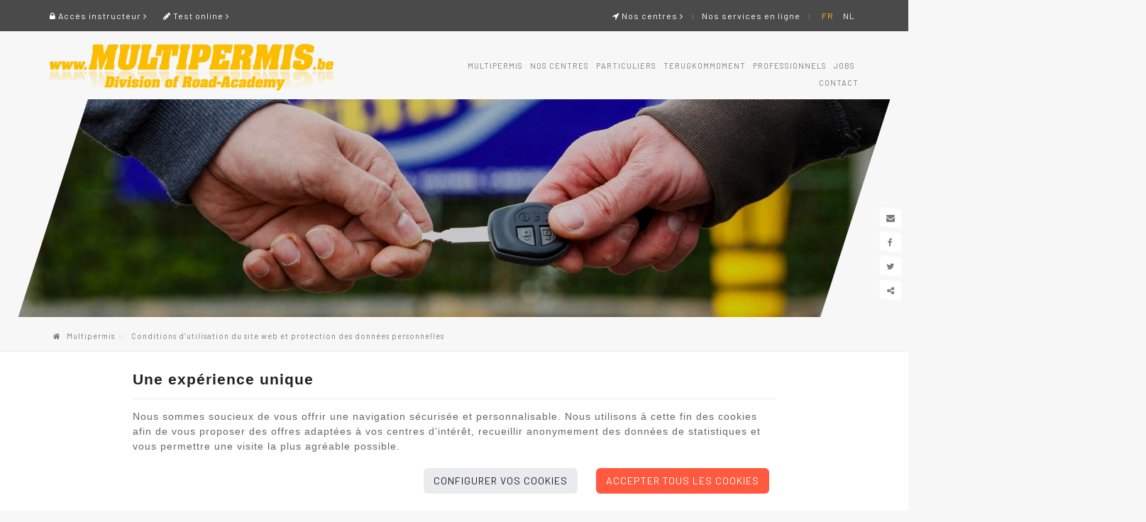

--- FILE ---
content_type: text/html; charset=utf-8
request_url: https://www.multi-permis.be/utilisation-et-vie-privee.html
body_size: 23637
content:

<!DOCTYPE HTML>
<html lang="fr">          
<head>
<meta http-equiv="Content-Type" content="text/html; charset=utf-8">
<meta http-equiv="X-UA-Compatible" content="IE=edge" />
<meta name="viewport" content="width=device-width, initial-scale=1.0, maximum-scale=5.0" />
<meta name="apple-mobile-web-app-capable" content="yes" />
<meta name="apple-mobile-web-app-status-bar-style" content="black" />
<meta name="apple-touch-fullscreen" content="YES" />
<meta name="apple-mobile-web-app-capable" content="yes" />
<meta name="theme-color" content="#333333">
<link rel="icon" type="image/png" href="/templates/multipermis/img/construct/favicon.png" />
<link href="https://fonts.googleapis.com/css?family=Barlow:300,400,700,900" rel="stylesheet">
<title>Multipermis</title>
<link rel="stylesheet" media="all" type="text/css" title="Design" href="/templates/multipermis/cache/css/f8b9ce44ca80aeb7a3a50e715685837e-all.css" />
<script src="/templates/multipermis/cache/js/edb6bc2d22dbb6c3d070c8d0e2ed1e9f.js" type="text/javascript"></script>
<script src="https://www.google.com/recaptcha/api.js?hl=fr" type="text/javascript"></script>
<script src="//maps.googleapis.com/maps/api/js?key=AIzaSyAz2joBVWHcSCsnH2DEY8y8HTHJNjQB6-U &amp;language=fr-FR" type="text/javascript"></script>
<meta property="og:title" content="Auto-école agréée pour tous les permis à Bruxelles - Multipermis" />
<meta property="og:description" content="Multipermis est une auto-école agréée par le Service Public Fédéral Mobilité et Transports. La société propose une large gamme de cours pour l’obtention du permis de conduire." />
<meta property="og:image" content="https://www.multi-permis.be/medias/opengraph/Fb-accueil.jpg" />
<meta property="og:url" content="https://www.multi-permis.be/utilisation-et-vie-privee.html" />
<meta property="og:type" content="article" />

<script async src="https://www.googletagmanager.com/gtag/js?id=UA-37415044-49"></script>
<script>
  window.dataLayer = window.dataLayer || [];
  function gtag(){dataLayer.push(arguments);}
  gtag('js', new Date());
gtag('config', 'UA-37415044-49', { 'anonymize_ip': true });
gtag('config', 'G-MEX1B10080', { 'anonymize_ip': true });
</script>

</head>

    <body>

<div class="page">

<div id="wheel">
    <img src="/templates/multipermis/img/construct/bg.png" alt="Wheel" title="Wheel" />
</div>

<header>
    <div id="topbar" class="dark-bg white-text">
        <div class="container">
            <div class="row">
                <div class="col-xs-12 col-sm-5 col-sm-push-7 header-tools">
                    <a aria-label="Online Services" id="online-service" href="/categorie/nos-centres.html" title="Nos centres"><i class="fa fa-location-arrow" aria-hidden="true"></i> Nos centres <i class="fa fa-angle-right" aria-hidden="true"></i></a>
                    <div class="separator-line">
                    </div><!--end separator-line-->
                    <a aria-label="Online Services" id="online-service" href="/categorie/nos-services-en-ligne.html" title="Nos services en ligne">Nos services en ligne</a>
                    <div class="separator-line">
                    </div><!--end separator-line-->
                    
                                            <nav id="languages">         
                        <ul>
                            <li class="selected first"><a aria-label="Languages" href="/utilisation-et-vie-privee.html">FR</a></li> <li class="last"><a aria-label="Languages" href="/nl/utilisation-et-vie-privee.html">NL</a></li>                        </ul>
                        </nav>
                                    </div><!--end col-->
                <div class="col-xs-12 col-sm-7 col-sm-pull-5 header-coord">
                    <div id="mod_696738b05d23e" class="module_content"><p><a target="_blank" href="https://www.ebpsolution.com/ebpclick/instrucacces.php?u=2506" rel="noopener"><i class="fa fa-lock" aria-hidden="true"></i> Acc&egrave;s instructeur <i class="fa fa-angle-right" aria-hidden="true"></i></a> <a target="_blank" href="https://elp.road-academy.edudrive.be" rel="noopener"><i class="fa fa-pencil" aria-hidden="true"></i> Test online <i class="fa fa-angle-right" aria-hidden="true"></i></a></p></div>
                </div><!--end col-->
            </div><!--end row-->
        </div><!--end container-->
    </div><!--end topbar-->
    <div id="navbar-header">
        <div class="container">
            <div class="row">
                <div class="col-xs-7 col-md-5 logo-bloc">
                    <a aria-label="Logo" class="logo" href="/"><img src="/templates/multipermis/img/construct/main-logo.png" alt="Multipermis" title="Multipermis" /></a>
                </div><!--end col-->
                <div class="col-xs-5 col-md-7 nav-bloc">

                    <a id="phone-btn" href="#phone-menu" class="btn-mobile visible-sm visible-xs" aria-label="Appelez-nous ">
                        <i class="fa fa-phone"></i>
                    </a>
                    <nav id="phone-menu" class="burger-menu">
                        <div id="mod_696738b05ae7e" class="module_menu"><ul class="level_0 id_6">
<li class="phone-call-fr menu anderlecht-bizet level_0 "><a href="tel:+3225201020" title="Anderlecht (Bizet)" >Anderlecht (Bizet)</a></li><li class="phone-call-fr menu berchem-sainte-agathe-schweitzer level_0 "><a href="tel:+3224663666" title="Berchem-sainte-Agathe (Schweitzer) " >Berchem-sainte-Agathe (Schweitzer) </a></li><li class="phone-call-fr menu jette-miroir level_0 "><a href="tel:+3224204353" title="Jette (Miroir) " >Jette (Miroir) </a></li><li class="phone-call-fr menu laeken-metro-bockstael level_0 "><a href="tel:+3224201011" title="Laeken (Métro Bockstael) " >Laeken (Métro Bockstael) </a></li><li class="phone-call-fr menu saint-gilles-barrier level_0 "><a href="tel:+3228522346" title="Saint-Gilles (Barrier)" >Saint-Gilles (Barrier)</a></li><li class="phone-call-fr menu laeken-de-wand level_0 "><a href="tel:+3222685878" title="Laeken (De Wand)" >Laeken (De Wand)</a></li><li class="phone-call-fr menu braine-le-comte-gare level_0 "><a href="tel:+3267334434" title="Braine le comte (Gare) " >Braine le comte (Gare) </a></li><li class="phone-call-fr menu braine-le-comte-centre-examen level_0 "><a href="tel:+3267334434" title="Braine le comte (Centre examen) " >Braine le comte (Centre examen) </a></li></ul>
</div>

                    </nav>

                    <a aria-label="Menu" href="#main-menu" class="btn-mobile visible-sm visible-xs"><i class="fa fa-bars"></i></a>
                    <nav id="main-menu" class="burger-menu">
                        <div id="mod_696738b058886" class="module_menu"><ul class="level_0 id_5">
<li class="menu multipermis level_0 "><a href="/page/page-de-reassurance.html" title="Multipermis" >Multipermis</a></li><li class="menu nos-centres level_0 "><a href="/categorie/nos-centres.html" title="Nos centres" >Nos centres</a></li><li class="menu particuliers level_0 "><a href="/categorie/cours-pour-particuliers.html" title="Particuliers" >Particuliers</a><ul class="level_1 display_none">
<li class="menu permis-2-roues level_1 "><a href="/categorie/2-roues.html" title="Permis 2 roues" >Permis 2 roues</a><ul class="level_2 display_none">
<li class="menu permis-cyclo level_2 "><a href="/page/permis-cyclo.html" title="Permis cyclo" >Permis cyclo</a></li><li class="menu permis-moto level_2 "><a href="/page/permis-moto.html" title="Permis moto" >Permis moto</a></li><li class="menu permis-125-cc-code-372 level_2 "><a href="/page/permis-125-cc.html" title="Permis 125 cc (code 372)" >Permis 125 cc (code 372)</a></li></ul></li><li class="menu permis-voiture level_1 "><a href="/categorie/permis-voiture.html" title="Permis voiture" >Permis voiture</a><ul class="level_2 display_none">
<li class="menu permis-voiture-b level_2 "><a href="/categorie/permis-voiture-b.html" title="Permis  voiture (B)" >Permis  voiture (B)</a></li><li class="menu permis-remorque level_2 "><a href="/page/permis-remorque.html" title="Permis remorque" >Permis remorque</a></li><li class="menu permis-pour-personnes-a-mobilite-reduite level_2 "><a href="/page/permis-pour-personnes-a-mobilite-reduite.html" title="Permis pour personnes à mobilité réduite" >Permis pour personnes à mobilité réduite</a></li></ul></li><li class="menu permis-camion level_1 "><a href="/page/permis-camion.html" title="Permis camion" >Permis camion</a></li><li class="menu permis-camion-remorque-et-semi-remorque level_1 "><a href="/page/permis-camion-remorque-et-semi-remorque-pour-particuliers.html" title="Permis camion-remorque et semi-remorque" >Permis camion-remorque et semi-remorque</a></li></ul></li><li class="menu terugkommoment level_0 "><a href="/page/terugkommoment.html" title="Terugkommoment" >Terugkommoment</a></li><li class="menu professionnels level_0 "><a href="/categorie/cours-pour-professionnels.html" title="Professionnels" >Professionnels</a><ul class="level_1 display_none">
<li class="menu permis-bus level_1 "><a href="/page/permis-bus.html" title="Permis bus" >Permis bus</a></li><li class="menu permis-camion level_1 "><a href="/page/permis-camion-pro.html" title="Permis camion" >Permis camion</a></li><li class="menu permis-camion-remorque-et-semi-remorque level_1 "><a href="/page/permis-camion-remorque-et-semi-remorque.html" title="Permis camion remorque et semi-remorque" >Permis camion remorque et semi-remorque</a></li><li class="menu formation-continue-code-95 level_1 "><a href="/page/formation-continue-code-95.html" title="Formation continue code 95" >Formation continue code 95</a></li></ul></li><li class="menu jobs level_0 "><a href="/page/jobs.html" title="Jobs" >Jobs</a></li><li class="menu contact level_0 "><a href="/page/contactez-nous.html" title="Contact" >Contact</a></li></ul>
</div>
                    </nav><!--end main-menu-->
                </div><!--end col-->
            </div><!--end row-->
        </div><!--end container-->
    </div>
</header>

<section id="slider-top">
            <div id="mod_696738b054c8a" class="module_slider">

	<div class="slider-container">
		<div class="slider-pro" id="slider_696738b05673e">
			<div class="sp-slides" style="width:100%; height:0;padding-bottom:25.000%;overflow:hidden;;">
								
				
					
						
						<div class="sp-slide" style="background-image: url('/uploads/slider/21/cle.jpg'); background-size: cover; background-position: center;">
																														
								
						</div>
									
					
						
						<div class="sp-slide" style="visibility: hidden;background-image: url('/uploads/slider/21/slide_2.jpg'); background-size: cover; background-position: center;">
																														
								
						</div>
									
					
						
						<div class="sp-slide" style="visibility: hidden;background-image: url('/uploads/slider/21/permis-voiture.jpg'); background-size: cover; background-position: center;">
																														
								
						</div>
									
					
						
						<div class="sp-slide" style="visibility: hidden;background-image: url('/uploads/slider/21/slide_4.jpg'); background-size: cover; background-position: center;">
																														
								
						</div>
									
					
						
						<div class="sp-slide" style="visibility: hidden;background-image: url('/uploads/slider/21/ban-cam.jpg'); background-size: cover; background-position: center;">
																														
								
						</div>
												</div>
		</div>
	</div>
	
		<script type="text/javascript">
		jQuery( document ).ready(function( $ ) {
			
			$('#slider_696738b05673e .sp-slides').attr('style', '');
			$('#slider_696738b05673e .sp-slide').css('visibility', 'visible');
			
			$( '#slider_696738b05673e' ).sliderPro({
				width: '100%',
				height: '400',
				arrows: true,
				buttons: false,
				fullScreen: false,
				responsive: true,
				forceSize: 'none',
				fade: false,
				autoplay: true,
				autoplayDelay: 5000,
				shuffle: false,
				thumbnailsPosition: 'top',
				thumbnailWidth: '100',
				thumbnailHeight: '80',
				orientation: 'horizontal',
				waitForLayers: true,
				imageScaleMode: 'cover',
				aspectRatio: 4/1,
				touchSwipe: true,
				leaveVideoAction: 'none',
				init: function() {

										// fix onglets
					if($( '#slider_696738b05673e' ).closest('div[id*=onglet_]'))
					{
						var idOnglet = $( '#slider_696738b05673e' ).closest('div[id*=onglet_]').prop('id');
						$('a[rel='+idOnglet+']').bind('click', function(e)
						{
							setTimeout(function(){
								if($( '#slider_696738b05673e' ).closest('div[id*=onglet_]').css('display') != 'none')
									$( '#slider_696738b05673e' ).sliderPro( 'update' );
							}, 500);
						});
					}
				},
				gotoSlide: function(e) {
					var el = $( '#slider_696738b05673e .sp-slide' ).get(e.index);
					if($(el).find('video')[0])
						$(el).find('video')[0].play();
				}
			});
			
			var plop = '';

			if(plop != '') {
				function playVideoChrome() {
					if(typeof plop[0] !== 'undefined')
					{
						$(plop)[0].play();
					}
				}
				setTimeout(playVideoChrome, 100);
			}

					});
	</script>
	
</div>
    </section><!--end slider-top-->

<!--Action spéciale-->

<!--end Action spéciale-->

<!--Icône principale-->

<!--end Icône principale-->

    <section id="breadcrumbs">
        <div class="container">
            <div class="row">
                <div class="col-xs-12">
                    <ol class="breadcrumb"><li><a href="/"><i class="fa fa-home"></i> Multipermis</a></li><li class="active"> Conditions d’utilisation du site web et protection des données personnelles</li></ol><script type="application/ld+json">{"@context":"https:\/\/schema.org","@type":"BreadcrumbList","itemListElement":[{"@type":"ListItem","position":1,"name":"Multipermis","item":"https:\/\/www.multi-permis.be\/"},{"@type":"ListItem","position":2,"name":"Conditions d\u2019utilisation du site web et protection des donn\u00e9es personnelles"}]}</script>
                </div><!--end col-->
            </div><!--end row-->
        </div><!--end container-->
    </section><!--end breadcrumbs-->

<main id="content">
    <div class="global-container">
        <!--<div class="col-xs-12">-->
            <div id="utilisation_vie_privee">
<h1 id="contentTitleh1">Conditions d’utilisation du site web et protection des données personnelles</h1>

<div id="applicationMessage"></div>

<p>Afin de faciliter l&rsquo;acc&egrave;s &agrave; l&rsquo;information, nous vous invitons &agrave; naviguer via le sommaire ci-dessous. Voici&nbsp;:</p>
<ul>
<li><a href="#article1">Article 1. - Dispositions g&eacute;n&eacute;rales &ndash; coordonn&eacute;es du propri&eacute;taire des sites</a></li>
<li><a href="#article2">Article 2. - Utilisation des Sites</a></li>
<li><a href="#article3">Article 3. - Droit d'auteur et droit du producteur d'une base de donn&eacute;es</a></li>
<li><a href="#article4">Article 4. - Marques et d&eacute;nominations commerciales</a></li>
<li><a href="#article5">Article 5. - Responsabilit&eacute;</a></li>
<li><a href="#article6">Article 6. - Respect de la vie priv&eacute;e &ndash; traitement des donn&eacute;es personnelles</a><br />
<ul>
<li><a href="#droit-acces">Droit d&rsquo;acc&egrave;s</a></li>
<li><a href="#droit-rectification">Droit de rectification</a></li>
<li><a href="#droit-limitation">Droit &agrave; la limitation du traitement</a></li>
<li><a href="#droit-effacement">Droit &agrave; l&rsquo;effacement des donn&eacute;es (&lsquo;droit &agrave; l&rsquo;oubli&rsquo;)</a></li>
<li><a href="#droit-portabilite">Droit &agrave; la portabilit&eacute; des donn&eacute;es</a></li>
<li><a href="#droit-reclamation">Droit de r&eacute;clamation</a></li>
</ul>
</li>
<li><a href="#article7">Article 7. - Hyperliens</a></li>
<li><a href="#cookies">Article 8. - Cookies</a></li>
<li><a href="#article9">Article 9. - Contribution des Utilisateurs</a></li>
<li><a href="#article10">Article 10. - Juridiction et droit applicable</a></li>
</ul>
<hr />
<p><strong><a id="article1"></a>Article 1. - Dispositions g&eacute;n&eacute;rales &ndash; coordonn&eacute;es du propri&eacute;taire des sites</strong></p>
<p>Les pr&eacute;sentes conditions (ci-apr&egrave;s "Conditions ") s'appliquent &agrave; l'utilisation de tous les sites web (&eacute;galement les sites mobiles), en ce compris les &eacute;l&eacute;ments et les applications, cr&eacute;&eacute;s ou d&eacute;tenus par &nbsp;l&rsquo;entit&eacute; dont les coordonn&eacute;es compl&egrave;tes sont reprises dans la page &laquo;&nbsp;contact&nbsp;&raquo; (ci-apr&egrave;s &laquo;&nbsp;l&rsquo;Entreprise&nbsp;&raquo;) (ci-apr&egrave;s les "Sites").</p>
<p>Le terme utilisateur d&eacute;signe toute personne qui acc&egrave;de aux Sites (ci-apr&egrave;s "Utilisateur").</p>
<p>En utilisant les Sites, l'Utilisateur accepte int&eacute;gralement et de mani&egrave;re inconditionnelle les Conditions qui y sont applicables et s'engage &agrave; les respecter.</p>
<p>S'il refuse les Conditions, il est tenu de s'abstenir de toute utilisation des Sites et/ou Services.</p>
<p>En cas de non-respect des Conditions, l&rsquo;Entreprise se r&eacute;serve le droit de refuser l'acc&egrave;s aux Sites, sans pr&eacute;judice de son droit d'exiger un d&eacute;dommagement de la part de tout tiers pour tous les dommages directs et indirects susceptibles de r&eacute;sulter de ce non-respect.</p>
<p>L&rsquo;Entreprise se r&eacute;serve le droit d'adapter partiellement ou totalement les Conditions d&rsquo;utilisation &agrave; tout moment, sans avertissement pr&eacute;alable.</p>
<p>Il est d&egrave;s lors conseill&eacute; de consulter r&eacute;guli&egrave;rement les Conditions d&rsquo;utilisation afin de toujours &ecirc;tre inform&eacute; de la version la plus r&eacute;cente.</p>
<p><strong><a id="article2"></a>Article 2. - Utilisation des Sites</strong></p>
<p>L'utilisation des Sites est en principe libre et gratuite. Pour utiliser certains Sites, l'Utilisateur doit s'enregistrer, communiquer certaines donn&eacute;es et/ou cr&eacute;er un code d'acc&egrave;s et/ou un mot de passe.</p>
<p>En cas de refus de l'Utilisateur, l'utilisation des parties concern&eacute;es des Sites ne sera pas possible.</p>
<p>En cas d'utilisation payante de certains Sites, l'Utilisateur en sera inform&eacute; au pr&eacute;alable, ainsi que des conditions applicables, des prix et du mode de paiement.</p>
<p>L&rsquo;Entreprise fournit &agrave; l'Utilisateur des Sites une licence non exclusive et incessible, pour une dur&eacute;e ind&eacute;termin&eacute;e, lui permettant de t&eacute;l&eacute;charger le contenu des Sites dans l'unique but de l'afficher sur un seul ordinateur.</p>
<p>Cette licence est toutefois r&eacute;vocable &agrave; tout moment, sans justification.</p>
<p>L'Utilisateur peut &eacute;galement imprimer une copie du contenu des Sites, pour son usage personnel et sans que la moindre modification ne soit apport&eacute;e au contenu.</p>
<p>Les Sites peuvent uniquement &ecirc;tre utilis&eacute;s &agrave; des fins personnelles et priv&eacute;es pour les particuliers et &agrave; des fins exclusivement internes pour les professionnels.</p>
<p>Par cons&eacute;quent, toute utilisation des Sites &agrave; des fins commerciales est strictement interdite.</p>
<p>Les Utilisateurs s'engagent &agrave; ne poser aucun acte susceptible de d&eacute;truire les Sites ou d'en perturber le bon fonctionnement.</p>
<p>En cas d'abus ou d'utilisation impropre, l&rsquo;Entreprise se r&eacute;serve le droit de suspendre et/ou supprimer l'acc&egrave;s de l'Utilisateur aux Sites sans mise en demeure ni avertissement.</p>
<p><strong><a id="article3"></a>Article 3. - Droit d'auteur et droit du producteur d'une base de donn&eacute;es</strong></p>
<p>Tous les droits d'auteur, marques, brevets, droits de propri&eacute;t&eacute; intellectuelle et autres droits de propri&eacute;t&eacute; applicables aux Sites appartiennent &agrave; tout moment &agrave; l&rsquo;Entreprise.</p>
<p>Les Sites et/ou Services constituent aussi bien une &oelig;uvre prot&eacute;g&eacute;e par le droit d'auteur que des bases de donn&eacute;es sur lesquelles l&rsquo;Entreprise d&eacute;tient les droits d'auteur et les droits du producteur.</p>
<p>Les textes, lay-out, dessins, photos, films, graphiques et autres &eacute;l&eacute;ments des Sites sont prot&eacute;g&eacute;s par le droit d'auteur.</p>
<p>La copie, l'adaptation, la modification, la traduction, l'arrangement, la communication publique, la location ou toute autre forme d'exploitation de tout ou partie des Sites, sous quelque forme que ce soit et par quelque moyen que ce soit, notamment &eacute;lectronique, m&eacute;canique ou autre, est strictement interdite sans l'autorisation &eacute;crite pr&eacute;alable de l&rsquo;Entreprise.</p>
<p>Toute infraction &agrave; ces droits est passible de poursuites civiles ou p&eacute;nales.</p>
<p><strong><a id="article4"></a>Article 4. - Marques et d&eacute;nominations commerciales </strong></p>
<p>Les d&eacute;nominations, logos et autres signes utilis&eacute;s sur ces Sites (notamment les logos et les d&eacute;nominations e l&rsquo;Entreprise) sont des marques et/ou des d&eacute;nominations commerciales l&eacute;galement prot&eacute;g&eacute;es.</p>
<p>Tout usage de ceux-ci ou de signes semblables est strictement interdit sans l'autorisation &eacute;crite pr&eacute;alable de l&rsquo;Entreprise.</p>
<p><strong><a id="article5"></a>Article 5. - Responsabilit&eacute; </strong></p>
<p>L&rsquo;Entreprise mettra tout en oeuvre pour assurer le bon fonctionnement des Sites.</p>
<p>Sauf manquement intentionnel et/ou dispositions l&eacute;gales obligatoires contraires, l&rsquo;Entreprise d&eacute;cline toute responsabilit&eacute; pour toute perte ou tout dommage (direct, indirecte, mat&eacute;riel, immat&eacute;riel, etc.) r&eacute;sultant :</p>
<p>(1) du contenu des Sites. L&rsquo;Entreprise ne garantit pas l'exactitude, la suffisance ou l'exhaustivit&eacute; des informations figurant sur les Sites. Les informations disponibles sur les Sites, notamment celles relatives aux produits et services propos&eacute;s &agrave; la vente, sont susceptibles d'&ecirc;tre modifi&eacute;es sans avis pr&eacute;alable. L&rsquo;Entreprise apporte le plus grand soin &agrave; la cr&eacute;ation, &agrave; la mise &agrave; jour et &agrave; la maintenance du site. Si l&rsquo;Utilisateur devait n&eacute;anmoins constater, sur le site, la pr&eacute;sence d&rsquo;une information inexacte ou obsol&egrave;te ou d&rsquo;un contenu pr&eacute;judiciable ou illicite, ou s&rsquo;il devait estimer qu&rsquo;un de ses droits (intellectuels ou autres) a &eacute;t&eacute; viol&eacute;, il est instamment pri&eacute; de le signaler ;</p>
<p>(2) de l'utilisation qui est faite des Sites ;</p>
<p>(3) de la s&eacute;curit&eacute; des Sites. Cette disposition s'applique notamment aux &eacute;ventuels virus, erreurs ou fraudes informatiques ;</p>
<p>(4) de l'accessibilit&eacute;/disponibilit&eacute; des Sites. L&rsquo;Entreprise ne garantit pas la disponibilit&eacute; permanente, via tous les moyens techniques, sans erreur ni interruption, de toutes les fonctions des Sites ni la r&eacute;paration imm&eacute;diate des erreurs ou le r&eacute;tablissement imm&eacute;diat des interruptions.</p>
<p>L&rsquo;Entreprise a par ailleurs le droit de refuser l'acc&egrave;s aux Sites et Services suppl&eacute;mentaires ou d'y mettre fin &agrave; tout moment et sans avertissement pr&eacute;alable.</p>
<p>L&rsquo;Entreprise ne peut en aucun cas &ecirc;tre tenue responsable de services et/ou produits, ni de leur facturation, si ceux-ci sont propos&eacute;s par des tiers et accessibles via les Sites, pas m&ecirc;me si l&rsquo;Entreprise recevait une r&eacute;tribution &agrave; cet effet, ni si elle assurait la facturation de ces services et/ou produits pour le compte de tiers.</p>
<p>Dans les cas o&ugrave; la responsabilit&eacute; de l&rsquo;Entreprise est engag&eacute;e, sa responsabilit&eacute; est limit&eacute;e &agrave; la somme de 100,00&euro;. Les limitations et/ou exclusions de responsabilit&eacute; susmentionn&eacute;es dans le chef de l&rsquo;Entreprise s'appliquent pour autant qu'elles soient valables en vertu du droit applicable.</p>
<p><strong><a id="article6"></a>Article 6. - Respect de la vie priv&eacute;e &ndash; traitement des donn&eacute;es personnelles</strong></p>
<p><strong>L&rsquo;Entreprise et l&rsquo;Utilisateur s&rsquo;engagent &agrave; respecter la r&eacute;glementation en vigueur applicable au traitement des donn&eacute;es &agrave; caract&egrave;re personnel et, en particulier, le r&egrave;glement (UE) 2016/679 du Parlement europ&eacute;en et du Conseil du 27/04/2016 (RGPD).</strong></p>
<p>L&rsquo;Entreprise collecte et traite les donn&eacute;es d'identit&eacute; et les coordonn&eacute;es qu'il re&ccedil;oit de l&rsquo;Utilisateur et toute autre personne de contact utile. Les finalit&eacute;s de ces traitements sont l'ex&eacute;cution d&rsquo;une convention, la gestion des clients et de leur commande, la comptabilit&eacute; et les activit&eacute;s de prospection directe, tel que l'envoi d'informations promotionnelles ou commerciales. Les bases juridiques sont l'ex&eacute;cution d'un contrat, le consentement de l&rsquo;Utilisateur, le respect d'obligations l&eacute;gales et r&eacute;glementaires et/ou l'int&eacute;r&ecirc;t l&eacute;gitime de l&rsquo;Entreprise.</p>
<p>Les donn&eacute;es &agrave; caract&egrave;re personnel pr&eacute;cit&eacute;es seront trait&eacute;es conform&eacute;ment aux dispositions du r&egrave;glement g&eacute;n&eacute;ral de la protection des donn&eacute;es et ne seront transmises, sauf autre consentement de l&rsquo;Utilisateur, qu'aux sous-traitants, aux destinataires et/ou aux tiers pour autant que n&eacute;cessaire dans le cadre des finalit&eacute;s pr&eacute;cit&eacute;es pour ledit traitement.</p>
<p>L&rsquo;Utilisateur est responsable de l'exactitude et de la tenue &agrave; jour des donn&eacute;es &agrave; caract&egrave;re personnel qu'il fournit &agrave; l&rsquo;Entreprise et s'engage &agrave; respecter strictement les dispositions du r&egrave;glement g&eacute;n&eacute;ral de la protection des donn&eacute;es &agrave; l'&eacute;gard des personnes dont il a transmis les donn&eacute;es &agrave; caract&egrave;re personnel, ainsi que concernant toutes les donn&eacute;es &agrave; caract&egrave;re personnel possibles qu'il pourrait recevoir de ses propres clients.</p>
<p>Les donn&eacute;es &agrave; caract&egrave;re personnel sont conserv&eacute;es et trait&eacute;es pour une p&eacute;riode n&eacute;cessaire en fonction des finalit&eacute;s du traitement et de la relation (contractuelle ou non). Les donn&eacute;es des Utilisateurs seront, dans tous les cas, retir&eacute;es de nos syst&egrave;mes apr&egrave;s un d&eacute;lai de 7 ans ou en cas de contrat, apr&egrave;s un d&eacute;lai de 7 ans suite &agrave; la fin de ce dernier, sauf en ce qui concerne les donn&eacute;es &agrave; caract&egrave;re personnel que nous sommes tenus de garder pendant plus longtemps sur la base d&rsquo;une l&eacute;gislation sp&eacute;cifique ou en cas de litige en cours pour lequel les donn&eacute;es &agrave; caract&egrave;re personnel sont n&eacute;cessaires. &nbsp;</p>
<div style="border: 1px solid rgba(0,0,0,0.5); padding-left: 10px; padding-right: 10px;">
<p><strong><a id="consentement"></a>Par l'accord qu'il donne au moment d'introduire ou communiquer ses donn&eacute;es personnelles ou en poursuivant volontaire la navigation sur les Sites ou lors de la conclusion d&rsquo;un contrat avec l&rsquo;Entreprise, l&rsquo;Utilisateur consent, outre les traitements d&eacute;finis ci-dessus, &agrave; la collecte et &agrave; l'utilisation de ses donn&eacute;es personnelles de la mani&egrave;re d&eacute;finie ci-dessous.</strong></p>
<p><strong>L&rsquo;Entreprise collecte des informations d'identification personnelle (nom, adresse, num&eacute;ro de t&eacute;l&eacute;phone, adresse e-mail, num&eacute;ro de TVA, nombre total de visites sur le site, nombre de visiteurs sur chacune des pages du site, noms de domaine des fournisseurs d'acc&egrave;s Internet des visiteurs, adresses IP, cookie).</strong></p>
<p><strong>L&rsquo;Utilisateur marque son accord pour que ses donn&eacute;es soient <strong>utilis&eacute;es et transmises &agrave; des tiers &agrave; des fins publicitaires, commerciales ou de marketing et consent &agrave; recevoir, de la part de l&rsquo;Entreprise ou de ses partenaires, des informations sur son adresse &eacute;lectronique (newsletter, etc.) ou par voie postale.</strong></strong></p>
</div>
<p><u><a id="droit-acces"></a>Droit d&rsquo;acc&egrave;s&nbsp;:</u> l&rsquo;Utilisateur a le droit de demander &agrave; tout moment si ses donn&eacute;es ont &eacute;t&eacute; collect&eacute;es, durant combien de temps et dans quel but.</p>
<p><u><a id="droit-rectification"></a>Droit de rectification&nbsp;:</u> l&rsquo;Utilisateur a le droit de demander que ses donn&eacute;es fausses ou incompl&egrave;tes soient corrig&eacute;es ou compl&eacute;t&eacute;es &agrave; tout moment sur simple demande.</p>
<p><u><a id="droit-limitation"></a>Droit &agrave; la limitation du traitement&nbsp;:</u> l&rsquo;Utilisateur peut demander une limitation du traitement de ses donn&eacute;es. Cela signifie que les donn&eacute;es en question doivent &ecirc;tre &laquo;&nbsp;marqu&eacute;es&nbsp;&raquo; dans notre syst&egrave;me informatique et qu&rsquo;elles ne peuvent plus &ecirc;tre utilis&eacute;es pendant un certain laps de temps.</p>
<p><u><a id="droit-effacement"></a>Droit &agrave; l&rsquo;effacement des donn&eacute;es (&lsquo;droit &agrave; l&rsquo;oubli&rsquo;)&nbsp;:</u> Sous r&eacute;serve des exceptions pr&eacute;vues par la loi, l&rsquo;Utilisateur a le droit d&rsquo;exiger que ses donn&eacute;es soient effac&eacute;es. Si l&rsquo;Utilisateur souhaite d&eacute;sactiver la possibilit&eacute; pour l&rsquo;Entreprise de proc&eacute;der &agrave; l'utilisation de ses donn&eacute;es personnelles, il lui suffit d&rsquo;&eacute;crire &agrave; l&rsquo;adresse reprise &agrave; l&rsquo;article 1 ou sur la page de contact.</p>
<p><u><a id="droit-portabilite"></a>Droit &agrave; la portabilit&eacute; des donn&eacute;es&nbsp;:</u> L&rsquo;Utilisateur peut demander que ses donn&eacute;es lui soient transmises dans un &laquo;&nbsp;format structur&eacute;, couramment utilis&eacute; et lisible par machine&nbsp;&raquo;.</p>
<p><u><a id="droit-reclamation"></a>Droit de r&eacute;clamation&nbsp;:</u> L&rsquo;Utilisateur peut introduire une r&eacute;clamation aupr&egrave;s de l&rsquo;autorit&eacute; de protection des donn&eacute;es.</p>
<p>L&rsquo;Entreprise s&rsquo;engage &agrave; mettre en &oelig;uvre les mesures techniques et organisationnelles garantissant un niveau de s&eacute;curit&eacute; ad&eacute;quat pour prot&eacute;ger la confidentialit&eacute; des donn&eacute;es. L&rsquo;Entreprise notifie au client toute violation de donn&eacute;es &agrave; caract&egrave;re personnel dont il a connaissance.</p>
<p><strong><a id="article7"></a>Article 7. -&nbsp;</strong><strong>Hyperliens</strong></p>
<p>Le Site peut inclure des liens vers d'autres sites internet. Dans la mesure o&ugrave; l&rsquo;Entreprise ne peut contr&ocirc;ler ces sites, elle ne peut &ecirc;tre tenue pour responsable de la mise &agrave; disposition de ces sites. Elle ne peut supporter aucune responsabilit&eacute; quant au contenu, publicit&eacute;s, produits, services ou tout autre mat&eacute;riel disponible sur ou &agrave; partir de ces sites. De plus, l&rsquo;Entreprise ne pourra &ecirc;tre tenue responsable de tous dommages ou pertes av&eacute;r&eacute;s ou all&eacute;gu&eacute;s cons&eacute;cutifs ou en relation avec l'utilisation ou avec le fait d'avoir fait confiance au contenu, &agrave; des biens ou des services disponibles sur ces sites.</p>
<p><strong><a id="cookies"></a>Article 8. -&nbsp;</strong><strong>Cookies </strong></p>
<p>Un cookie est un petit fichier texte sauv&eacute; par le serveur d'un site web dans le navigateur de votre ordinateur ou de votre appareil mobile lorsque vous consultez ce site web. Le cookie contient un code unique permettant de reconna&icirc;tre votre navigateur lors de votre visite sur le site web ("cookie de session") ou lors de futures visites r&eacute;p&eacute;t&eacute;es ("cookie permanent"). Les cookies peuvent &ecirc;tre plac&eacute;s par le serveur du site web que vous visitez ou par des partenaires avec lesquels ce site web collabore. Le serveur d'un site web peut uniquement lire les cookies qu'il a lui-m&ecirc;me plac&eacute;s ; il n'a acc&egrave;s &agrave; aucune autre information se trouvant sur votre ordinateur ou sur votre appareil mobile. Les cookies sont stock&eacute;s sur votre ordinateur ou appareil mobile dans le r&eacute;pertoire de votre navigateur. Le contenu d'un cookie se compose en g&eacute;n&eacute;ral du nom du serveur qui a plac&eacute; le cookie, d'une date d'expiration et d'un code chiffr&eacute; unique. Les cookies assurent une interaction g&eacute;n&eacute;ralement plus ais&eacute;e et plus rapide entre le visiteur et le site web. De plus, ils aident le visiteur &agrave; naviguer entre les diff&eacute;rentes parties du site web. Les cookies peuvent &eacute;galement &ecirc;tre utilis&eacute;s pour rendre le contenu d'un site web ou la publicit&eacute; pr&eacute;sente sur ce site plus pertinent pour le visiteur et adapter le site web aux go&ucirc;ts personnels et aux besoins du visiteur.</p>
<p>Des cookies fonctionnels sont requis pour permettre la visite des Sites et l'utilisation de certaines parties de ceux-ci. Ces cookies vous permettent par exemple de naviguer entre les diff&eacute;rentes rubriques des sites web, de compl&eacute;ter des formulaires, de passer des commandes, de consulter un site web multilingue et d'actualiser le contenu de votre panier. De m&ecirc;me, lorsque vous souhaitez acc&eacute;der &agrave; votre compte personnel, par exemple dans votre espace d&rsquo;administration ou encore un autre applicatif mis &agrave; votre disposition (Ex. Extranet, webmail,&hellip;), des cookies sont indispensables pour v&eacute;rifier de mani&egrave;re s&ucirc;re votre identit&eacute; avant d'accorder l'acc&egrave;s &agrave; vos informations personnelles.</p>
<p>Si vous refusez ces cookies, certaines rubriques du site web ne fonctionneront pas comme il se doit, voire pas du tout.</p>
<p>Les Sites implantent un cookie dans votre ordinateur &agrave; des fins d'analyse statistique et de mesure d'audience du site et &agrave; des fins de simplification d'acc&egrave;s au site. Ce cookie enregistre des informations relatives &agrave; la navigation des visiteurs sur le site. Il stocke des informations que vous avez saisies durant votre visite, &agrave; savoir certains renseignements visiteurs concernant le visiteur, tels le nom de domaine et de l'ordinateur h&ocirc;te &agrave; partir desquels le visiteur navigue sur Internet, l'adresse du protocole Internet (IP) de l'ordinateur utilis&eacute;, la date et l'heure de la navigation du visiteur sur les Sites et les URL &agrave; partir desquelles le visiteur est pass&eacute; au site.</p>
<p><strong><a id="article9"></a>Article 9. - Contribution des Utilisateurs</strong></p>
<p>Les Utilisateurs peuvent communiquer du contenu (vid&eacute;o, audio, texte, mat&eacute;riel photo) &agrave; certains endroits sur les Sites (ci-apr&egrave;s "Contributions"). Les Utilisateurs fournissent &agrave; l&rsquo;Entreprise l'autorisation explicite de reproduire ces Contributions sur les Sites et de les rendre ainsi publiques via internet, dans le monde entier et sans limitation de dur&eacute;e, sans pouvoir pr&eacute;tendre &agrave; une quelconque compensation financi&egrave;re ou autre ou une contrepartie.</p>
<p>Les Utilisateurs sont enti&egrave;rement et seuls responsables du contenu de leurs Contributions et des cons&eacute;quences de leur diffusion via les Sites.</p>
<p>Les Utilisateurs garantissent disposer de tous les droits et/ou autorisations n&eacute;cessaires &agrave; la publication de leurs Contributions sur les Sites comme d&eacute;crit ci-dessus.</p>
<p>Les Utilisateurs garantissent l&rsquo;Entreprise contre toute plainte, r&eacute;clamation ou action de tiers ou de toute instance de contr&ocirc;le en rapport avec leurs Contributions.</p>
<p>L&rsquo;Entreprise n'exerce pas de contr&ocirc;le pr&eacute;alable sur les Contributions. Elle se r&eacute;serve n&eacute;anmoins le droit de ne pas diffuser ou de supprimer de ses Sites toute Contribution ill&eacute;gale ou toute Contribution dont il peut &ecirc;tre raisonnablement suppos&eacute; qu'elle porte atteinte aux droits de tiers, sans en avertir pr&eacute;alablement l'Utilisateur ayant transmis le contenu en question.</p>
<p><strong><a id="article10"></a>Article 10. - Juridiction et droit applicable</strong></p>
<p>La l&eacute;gislation belge s'applique aux Sites et les tribunaux de l&rsquo;arrondissement judiciaire du si&egrave;ge social de l&rsquo;Entreprise sont seuls comp&eacute;tents en cas de litiges r&eacute;sultant de l'utilisation des Sites.</p></div>
        <!--</div>-->
    </div><!--end container-->
</main><!--en content-->

<!--Compteur-->

<!--end Compteur-->

<!--Logo Référence-->

<!--end Logo Référence-->

<!--Module GoogleMap-->
<div id="mod_696738b04f77e" class="module_content"><section id="gmap-footer">
<div class="container-fluid">
<div class="row">
<div class="col-xs-12 padding-none">
<div class="googlemap"><div id="mod_696738b067bba" class="module_googlemap"><script type="text/javascript">
$(function()
{
	var id = 'mod_696738b067bba';
	var map_center	= false;
	// var marker		= new Array();
	var tot_long	= new Array();
	var tot_lat		= new Array();
	var i			= 1;
	var timer		= false;
	var count_delay	= 0;
	var json_adresses	= [{"a_icon":"","a_latitude":"50.8712252","a_longitude":"4.324055700000031","t_description":"<p style=\"text-align: center;\"><strong>JETTE <br \/>(Miroir)<\/strong><br \/>Avenue de Jette, 223<br \/>1090 Jette<br \/><a href=\"\/admin_\/googlemap\/+3224204353\" class=\"phone-call-fr\">02 420 43 53<\/a><\/p>","a_adresse":"Avenue de Jette 223, 1090 Jette "},{"a_icon":"","a_latitude":"50.897423","a_longitude":"4.357024","t_description":"<p style=\"text-align: center;\"><strong>LAEKEN <br \/>(De Wand) <\/strong><br \/>Avenue Mutsaard, 43<br \/>1020 Laeken <br \/><a href=\"\/admin_\/googlemap\/+3222685878\" class=\"phone-call-fr\">02 268 58 78<\/a><\/p>","a_adresse":"Avenue Mutsaard 43, 1020 Laeken"},{"a_icon":"","a_latitude":"50.8779341","a_longitude":"4.34775060000004","t_description":"<p style=\"text-align: center;\"><strong>LAEKEN <br \/>(M&eacute;tro Bockstael)&nbsp;<\/strong><br \/>Boulevard Emile Bocktael 248<br \/>1020 Laeken<br \/><a href=\"\/admin_\/googlemap\/+3224201011\" class=\"phone-call-fr\">02 420 10 11<\/a><\/p>","a_adresse":"Boulevard Emile Bocktael 248, 1020 Laeken"},{"a_icon":"","a_latitude":"50.8908409966248","a_longitude":"4.260274394779137","t_description":"<p style=\"text-align: center;\"><strong>ZELLIK<\/strong><br \/><strong>( <\/strong>Centre de formation\/Terrain d'entrainement <strong>)<\/strong><br \/>Doornveld, 169<br \/>1731 Zellik<br \/>Belgique<br \/><br \/><\/p>","a_adresse":"Doornveld 169, 1731 Zellik (Asse) Belgique"},{"a_icon":"","a_latitude":"50.8248067","a_longitude":"4.2976935","t_description":"<p style=\"text-align: center;\"><strong>ANDERLECHT <br \/>( Bizet )<\/strong><br \/>Place Bizet, 19<br \/>1070 Anderlecht<br \/><a href=\"\/admin_\/googlemap\/+3225201020\" class=\"phone-call-fr\">02 520 10 20<\/a><\/p>","a_adresse":"Place Bizet 19, 1070 Anderlecht"},{"a_icon":"","a_latitude":"50.827444","a_longitude":"4.344618","t_description":"<p style=\"text-align: center;\"><strong>SAINT-GILLES<br \/>( Barri&egrave;re )<\/strong><br \/>Rue Hotels des Monnaies, 197<br \/>1060 Saint-Gilles<br \/><a href=\"\/admin_\/googlemap\/+3228522346\" class=\"phone-call-fr\">02 852 23 46<\/a><\/p>","a_adresse":"Rue Hotels des Monnaies 197, 1060 Saint-Gilles"}]
	var domain_uri	= 'https://www.multi-permis.be/medias';
	// map.addControl(new GSmallMapControl());
	geocoder = new google.maps.Geocoder();
	
	if(json_adresses.length > 0)
	{
		var myOptions = {
		  zoom: 11,
		  // center: latlng,
		  mapTypeId: google.maps.MapTypeId.ROADMAP
		};

	
		var map = new google.maps.Map(document.getElementById('map_mod_696738b067bba'),
        myOptions);
		
		var bounds = new google.maps.LatLngBounds();
		
		$.each(json_adresses, function(index, adresse)
		{
			if(adresse.t_description.length > 0)
			{
				var infowindow = new google.maps.InfoWindow({
					content: '<div class="gmnoprint">'+adresse.t_description+'</div>'
				});
			}
		
			if(Number(adresse.a_latitude) != 0 && Number(adresse.a_longitude) != 0)
			{
				// Coordonnées
				tot_lat.push(Number(adresse.a_latitude));
				tot_long.push(Number(adresse.a_longitude));
				/*
				if(json_adresses.length == 1)
				{
					bounds.extend(new google.maps.LatLng(adresse.a_latitude, adresse.a_longitude));
				}
				*/
				bounds.extend(new google.maps.LatLng(adresse.a_latitude, adresse.a_longitude));
				map.fitBounds(bounds);
				
				var listener = google.maps.event.addListener(map, "idle", function() { 
				  if (map.getZoom() != 11) map.setZoom(11); 
				  google.maps.event.removeListener(listener); 
				});

				var marker = new google.maps.Marker({
					position: new google.maps.LatLng(adresse.a_latitude, adresse.a_longitude),
					map: map,
					icon: (adresse.a_icon != '' ? domain_uri + adresse.a_icon : null)
				});

				if(infowindow)
				{
					google.maps.event.addListener(marker, 'click', function () {
						infowindow.open(map,marker);
					});
                    					if(json_adresses.length == 1)
					{
						infowindow.open(map,marker);
					}
                    				}
			}
			else
			{
				// Adresses
				if (geocoder) {
					geocoder.geocode( { 'address': adresse.a_adresse}, function(results, status)
					{
						if (status != google.maps.GeocoderStatus.OK) {
							// alert(adresse.a_adresse + ' introuvable');
							tot_lat.push(0);
							tot_long.push(0);
						} else {
							if(json_adresses.length == 1)
							{
								// bounds.extend(results[0].geometry.location);
							}
								
							tot_lat.push(results[0].geometry.location.lat());
							tot_long.push(results[0].geometry.location.lng());
							bounds.extend(new google.maps.LatLng(results[0].geometry.location.lat(), results[0].geometry.location.lng()));
							map.fitBounds(bounds);
							
							var listener = google.maps.event.addListener(map, "idle", function() { 
							  if (map.getZoom() != 11) map.setZoom(11); 
							  google.maps.event.removeListener(listener); 
							});
							
							var marker = new google.maps.Marker({
								position: new google.maps.LatLng(results[0].geometry.location.lat(), results[0].geometry.location.lng()),
								map: map,
								icon: (adresse.a_icon != '' ? domain_uri + adresse.a_icon : null)
							});
							
							if(infowindow)
							{
								google.maps.event.addListener(marker, 'click', function () {
									infowindow.open(map,marker);
								});
                                								if(json_adresses.length == 1)
								{
									infowindow.open(map,marker);
								}
                                							}
						}
					})
				}
			}
			i++;
		});
		
		if(json_adresses.length > 1)
		{
			timer	= setInterval(function()
			{
				count_delay++;
				if(tot_lat.length == json_adresses.length || count_delay == 4)
				{
					clearInterval(timer);
					var tot_la_tmp	= 0;
					var tot_lo_tmp	= 0;
					for(var o = 0; o < tot_lat.length; o++)
					{
						tot_la_tmp	+= tot_lat[o];
						tot_lo_tmp	+= tot_long[o];
						
					}
					tot_la_tmp	= (tot_la_tmp/tot_lat.length);
					tot_lo_tmp	= (tot_lo_tmp/tot_long.length);
					map.fitBounds(bounds);
					
					var listener = google.maps.event.addListener(map, "idle", function() { 
					  if (map.getZoom() != 11) map.setZoom(11); 
					  google.maps.event.removeListener(listener); 
					});
				}
				
			},500);
		}			
	}
	// si on a des onglets CMS :
	if($('#liste_onglets') && $('#content_onglets'))
	{
		$('a[href*=#onglet_]').bind('click', function(e)
		{
			var count_refresh = 0;
			var link = $(this);
			var refresh = setInterval(function()
			{
				count_refresh++;
				if(($(link.prop('rel')) && $(link.prop('rel')).css('opacity') == '1') || count_refresh == 20)
				{
					clearInterval(refresh);
					google.maps.event.trigger(map, 'resize');
					map.fitBounds(bounds);
					if (map.getZoom() != 11) map.setZoom(11); 
				}
			},100);
		});
	}
});
</script>
<div id="map_mod_696738b067bba" style="width: 400px; height: 300px;">&nbsp;</div></div><p><div id="mod_696738b0675d3" class="module_googlemap"><script type="text/javascript">
$(function()
{
	var id = 'mod_696738b0675d3';
	var map_center	= false;
	// var marker		= new Array();
	var tot_long	= new Array();
	var tot_lat		= new Array();
	var i			= 1;
	var timer		= false;
	var count_delay	= 0;
	var json_adresses	= [{"a_icon":"","a_latitude":"50.69609609681734","a_longitude":"4.367600682561515","t_description":"<p style=\"text-align: center;\"><strong>BRAINE L'ALLEUD<\/strong><br \/>Chauss&eacute;e d'Alsemberg 334<br \/>1420 Braine-L'Alleud<\/p>","a_adresse":"Chauss\u00e9e d'Alsemberg 334 - 1420 Braine-L'Alleud"},{"a_icon":"","a_latitude":"50.61053279999999","a_longitude":"4.135468599999967","t_description":"<p style=\"text-align: center;\"><strong>BRAINE LE COMTE <br \/>(Gare)<\/strong><br \/>Grand place, 21\/1<br \/>7090 Braine-le-Comte<br \/><a href=\"\/admin_\/googlemap\/+3267334434\" class=\"phone-call-fr\">067 334 434<\/a><\/p>","a_adresse":"Grand place 21\/1, 7090 Braine-le-Comte"}]
	var domain_uri	= 'https://www.multi-permis.be/medias';
	// map.addControl(new GSmallMapControl());
	geocoder = new google.maps.Geocoder();
	
	if(json_adresses.length > 0)
	{
		var myOptions = {
		  zoom: 11,
		  // center: latlng,
		  mapTypeId: google.maps.MapTypeId.ROADMAP
		};

	
		var map = new google.maps.Map(document.getElementById('map_mod_696738b0675d3'),
        myOptions);
		
		var bounds = new google.maps.LatLngBounds();
		
		$.each(json_adresses, function(index, adresse)
		{
			if(adresse.t_description.length > 0)
			{
				var infowindow = new google.maps.InfoWindow({
					content: '<div class="gmnoprint">'+adresse.t_description+'</div>'
				});
			}
		
			if(Number(adresse.a_latitude) != 0 && Number(adresse.a_longitude) != 0)
			{
				// Coordonnées
				tot_lat.push(Number(adresse.a_latitude));
				tot_long.push(Number(adresse.a_longitude));
				/*
				if(json_adresses.length == 1)
				{
					bounds.extend(new google.maps.LatLng(adresse.a_latitude, adresse.a_longitude));
				}
				*/
				bounds.extend(new google.maps.LatLng(adresse.a_latitude, adresse.a_longitude));
				map.fitBounds(bounds);
				
				var listener = google.maps.event.addListener(map, "idle", function() { 
				  if (map.getZoom() != 11) map.setZoom(11); 
				  google.maps.event.removeListener(listener); 
				});

				var marker = new google.maps.Marker({
					position: new google.maps.LatLng(adresse.a_latitude, adresse.a_longitude),
					map: map,
					icon: (adresse.a_icon != '' ? domain_uri + adresse.a_icon : null)
				});

				if(infowindow)
				{
					google.maps.event.addListener(marker, 'click', function () {
						infowindow.open(map,marker);
					});
                    					if(json_adresses.length == 1)
					{
						infowindow.open(map,marker);
					}
                    				}
			}
			else
			{
				// Adresses
				if (geocoder) {
					geocoder.geocode( { 'address': adresse.a_adresse}, function(results, status)
					{
						if (status != google.maps.GeocoderStatus.OK) {
							// alert(adresse.a_adresse + ' introuvable');
							tot_lat.push(0);
							tot_long.push(0);
						} else {
							if(json_adresses.length == 1)
							{
								// bounds.extend(results[0].geometry.location);
							}
								
							tot_lat.push(results[0].geometry.location.lat());
							tot_long.push(results[0].geometry.location.lng());
							bounds.extend(new google.maps.LatLng(results[0].geometry.location.lat(), results[0].geometry.location.lng()));
							map.fitBounds(bounds);
							
							var listener = google.maps.event.addListener(map, "idle", function() { 
							  if (map.getZoom() != 11) map.setZoom(11); 
							  google.maps.event.removeListener(listener); 
							});
							
							var marker = new google.maps.Marker({
								position: new google.maps.LatLng(results[0].geometry.location.lat(), results[0].geometry.location.lng()),
								map: map,
								icon: (adresse.a_icon != '' ? domain_uri + adresse.a_icon : null)
							});
							
							if(infowindow)
							{
								google.maps.event.addListener(marker, 'click', function () {
									infowindow.open(map,marker);
								});
                                								if(json_adresses.length == 1)
								{
									infowindow.open(map,marker);
								}
                                							}
						}
					})
				}
			}
			i++;
		});
		
		if(json_adresses.length > 1)
		{
			timer	= setInterval(function()
			{
				count_delay++;
				if(tot_lat.length == json_adresses.length || count_delay == 4)
				{
					clearInterval(timer);
					var tot_la_tmp	= 0;
					var tot_lo_tmp	= 0;
					for(var o = 0; o < tot_lat.length; o++)
					{
						tot_la_tmp	+= tot_lat[o];
						tot_lo_tmp	+= tot_long[o];
						
					}
					tot_la_tmp	= (tot_la_tmp/tot_lat.length);
					tot_lo_tmp	= (tot_lo_tmp/tot_long.length);
					map.fitBounds(bounds);
					
					var listener = google.maps.event.addListener(map, "idle", function() { 
					  if (map.getZoom() != 11) map.setZoom(11); 
					  google.maps.event.removeListener(listener); 
					});
				}
				
			},500);
		}			
	}
	// si on a des onglets CMS :
	if($('#liste_onglets') && $('#content_onglets'))
	{
		$('a[href*=#onglet_]').bind('click', function(e)
		{
			var count_refresh = 0;
			var link = $(this);
			var refresh = setInterval(function()
			{
				count_refresh++;
				if(($(link.prop('rel')) && $(link.prop('rel')).css('opacity') == '1') || count_refresh == 20)
				{
					clearInterval(refresh);
					google.maps.event.trigger(map, 'resize');
					map.fitBounds(bounds);
					if (map.getZoom() != 11) map.setZoom(11); 
				}
			},100);
		});
	}
});
</script>
<div id="map_mod_696738b0675d3" style="width: 400px; height: 300px;">&nbsp;</div></div></div>
<!--<div class="googlemap"></div>
<div class="googlemap"></div>
<div class="googlemap"></div>--></div>
</div>
</div>
</section></div>
<!--end Module GoogleMap-->

<!--Blog-->
<div id="mod_696738b04f07b" class="module_content"><section id="blog" class="grey-bg section-large skew-up">
<div class="container" >
<div class="row">
<div class="col-xs-12 col-md-8 wouaw-left-bloc">
<h2>Dernier article du blog</h2>
<div id="mod_696738b06592b" class="module_content"><ul class="content_articles type_1">	<li class="block_article altered">
        <article class="cc_content">
            			            <div class="cc_vignette">
                                    <a href="/page/profitez-du-printemps-pour-apprendre-a-rouler-en-moto.html" title="Profitez du printemps pour apprendre à rouler en moto !"  >
                        <img src="/uploads/content/1_1000/profitez-du-printemps-pour-apprendre-a-rouler-en-moto-fr.jpg" width="400" height="400" alt="Profitez du printemps pour apprendre à rouler en moto !" />
                    </a>
                            </div>
			            <div class="cc_title">
                <h3>
                                            <a href="/page/profitez-du-printemps-pour-apprendre-a-rouler-en-moto.html" title="Profitez du printemps pour apprendre à rouler en moto !"  >
                            Profitez du printemps pour apprendre à rouler en moto !                        </a>
                                    </h3>
            </div>
            <div class="cc_excerpt">
                            </div>
            <div class="cc_read_more">
                                <a class="showAll" href="/categorie/blog.html">
                    Tous les articles                </a>
                <!-- <span class="separator">|</span> -->
                                                <a class="showMore" href="/page/profitez-du-printemps-pour-apprendre-a-rouler-en-moto.html"  >
                    Lire la suite                </a>
                            </div>
            <!-- <div class="clear">&nbsp;</div> -->
        </article>
    </li>
</ul>
</div></div>
<div class="col-xs-12 col-md-4 wouaw-right-bloc club-prive">
<h2>Rejoindre notre club</h2>
<p>Nous vous invitons &agrave; rejoindre notre club priv&eacute; pour obtenir des nouveaut&eacute;s, des promos exclusives ou des opportunit&eacute;s uniques. <a href="/page/inscrivez-vous-pour-rejoindre-de-notre-club-prive.html" title="Plus d'infos sur le club priv&eacute;">Plus d'infos ?</a></p>
<div id="mod_696738b06431b" class="module_formulaires">
<script type="text/javascript">
$(function() {		
	new CMSFormulaire('mod_696738b06431b', [{"nom":"email","obligatoire":"1","pattern":"%5E%28%28%5B%5E%3C%3E%28%29%5B%5C%5D%5C.%2C%3B%3A%5Cs%40%22%27%5D%2B%28%5C.%5B%5E%3C%3E%28%29%5B%5C%5D%5C.%2C%3B%3A%5Cs%40%22%27%5D%2B%29%2A%29%7C%28%22%5B%5E%22%27%5D%2B%22%29%29%40%28%28%5C%5B%5Cd%7B1%2C3%7D%5C.%5Cd%7B1%2C3%7D%5C.%5Cd%7B1%2C3%7D%5C.%5Cd%7B1%2C3%7D%5C%5D%29%7C%28%28%5Ba-zA-Z%5Cd%5C-%5D%2B%5C.%29%2B%5Ba-zA-Z%5D%7B2%2C%7D%29%29%24","pattern_option":"","different_from":"","erreur":"Veuillez indiquer une adresse email valide pour vous inscrire \u00e0 notre club priv\u00e9","type":"email"},{"nom":"telephone","obligatoire":"0","pattern":"%5E%5C%2B%5B0-9%28%29%5C-+%5D%2B%24","pattern_option":"","different_from":"","erreur":"Le num\u00e9ro de t\u00e9l\u00e9phone n'est pas valide.","type":"telephone_prefix"}]);

	});
</script>


	<form method="post" action="/formulaire/soumettre-394.html" enctype="multipart/form-data">
		<div class="fr-rejoindre-le-club-prive">
											
				<div class="type_email nom_email">
					<label for="field_email">
						Adresse email						
						<span class="obligatoire">*</span>
											</label>
					
											
					<div class="input">
						<input type="email" class="text" name="email" id="field_email" value=""/>					</div>
				</div>
															
				<div class="type_telephone_prefix nom_telephone">
					<label for="field_telephone">
						Téléphone						
						
											</label>
					
										<div class="the_info">Le préfixe international est obligatoire. (ex.: +32(474)12-34-56)</div>
											
					<div class="input">
						<input type="tel" autocomplete="off" class="text" name="telephone" id="field_telephone" value="+32">
				<script>
					$("#mod_696738b06431b #field_telephone").intlTelInput({
						nationalMode: false,
						preferredCountries: []
					});
				</script>					</div>
				</div>
							
						<div class="type_data_information">
				<p class="notice_data_information">Par l'encodage de ses données et l'envoi du présent formulaire, l'utilisateur du site Internet reconnaît avoir pris connaissance et accepté les  <a class="link_notice_data_information" href="/utilisation-et-vie-privee.html" title="conditions d'utilisation du site web et de protection des données personnelles" target="_blank">conditions d'utilisation du site web et de protection des données personnelles</a>.</p>
			</div>
			
			<div class="type_submit">
				<div style="display:  none">
					<label for="email_f_2">Email</label>
					<input type="text" name="email_f_2" id="email_f_2" value="" />
				</div>
				<input type="hidden" name="recaptchav3" class="recaptchav3" value="" />
				<input type="hidden" name="token" class="token" value="74ff128224849fa2721f8943e1293718eb297257" />
				<input type="hidden" name="redirect_url" value="/utilisation-et-vie-privee.html" />
				<input type="text" style="display:  none;" class="f_email_ts" name="f_email_ts" id="field_f_email_ts" value="MTc2ODM3MjQwMA==" />								<button type="submit">Envoyer</button>
			</div>
			<p class="required">
				<span class="asterisque">(* = champ obligatoire)</span>
			</p>
		</div>
	</form>

</div></div>
</div>
</div>
</section></div>
<!--end Blog-->

<!--Module avis-->
<div id="mod_696738b04ea44" class="module_content"><section id="avis-client" class="section-large">
<div class="container">
<div class="row">
<div class="col-xs-12"><div id="mod_696738b05f964" class="module_content">	<script type="text/javascript"/>
		$(function() {
			$('.askSee').click(function(e) {
				var textElement = $(this).parents('.askExpanderContainer');
				$(textElement).toggleClass('askExpanderExpanded');
				e.preventDefault();
			});
		});
	</script>
	<style type="text/css">
		.noScriptDisplayLongText {display:none;}
		.askExpanderContainer .askLongText {display:none;}
		.askExpanderExpanded .askShortText {display:none;}
		.askExpanderContainer.askExpanderExpanded .askLongText {display:inline;}
	</style>
	<noscript>
		<style>
			.noScriptNotDisplayExpander { display : none; }
			.noScriptDisplayLongText { display : block; }
		</style>
	</noscript>
	<div id="mod_avis_comment">
		<div class="mod_avis_comment_top">
			<!-- Titre-->
			<h2 class="mod_ac_title">
				Les avis de nos clients 			</h2>
			<!--Etoiles-->
			<div class="mod_ac_avis_global">
					<!-- Cote -->
				<div class="mod_ac_score mod_ac_scoretop">
					<span>5</span>/5
				</div>
				<div class="mod_ac_score_star mod_ac_score_startop">
				<i class='star star-full'></i><i class='star star-full'></i><i class='star star-full'></i><i class='star star-full'></i><i class='star star-full'></i>				</div>
					<!-- Fin Cote-->
					<!--Nombre d'avis-->
				<div class="mod_ac_nb_avis">
					(11 avis)
				</div>
				<!-- Fin Nombre d'avis -->
			</div>
				<!--Fin Etoiles-->
				<!-- Espace logo + Texte-->
			<div class="mod_ac_certification">
				<p>Les évaluations sont gérées par les outils <strong>E-net Business</strong></p>
				<img alt="Certification e-net" src="/modules/content/img/certification.png">
			</div>
			<!--Fin Espace logo + Texte -->
		</div>
		<!--Fin class mod_avis_comment_top -->

		<!--Resumé des avis-->
		<div class="mod_ac_list_avis">
							<div class="mod_ac_block_avis">
					<p class="avis_symbole">&ldquo;</p>
						<p class="avis_txt askExpanderContainer noScriptNotDisplayExpander">
															<span class="askShortText">
									J'ai fait appel à leurs services pour mon ...									<a class="askSee askSeeMore" href="#">
										voir plus									</a>
								</span>
								<span class="askLongText">
									J'ai fait appel à leurs services pour mon projet. Ils ont écouté chacune de mes demandes et n'ont pas hésité à me conseiller quand c'était nécessaire. Un grand merci pour votre professionnalisme!									<a class="askSee askSeeLess" href="#">
										voir moins									</a>
								</span>
													</p>
					<p class="avis_pseudo">Léon P.										</p>
	                    						<div class="boxnote_avis">
								<div class="mod_ac_score_star mod_ac_score_star_block_avis">
									<i class='star star-full'></i><i class='star star-full'></i><i class='star star-full'></i><i class='star star-full'></i><i class='star star-full'></i>								</div>
								<div class="mod_ac_score">5/5</div>
						</div>
									</div>
								<div class="mod_ac_block_avis">
					<p class="avis_symbole">&ldquo;</p>
						<p class="avis_txt askExpanderContainer noScriptNotDisplayExpander">
															<span class="askShortText">
									Vraiment génial ce site ! C'est du beau tr...									<a class="askSee askSeeMore" href="#">
										voir plus									</a>
								</span>
								<span class="askLongText">
									Vraiment génial ce site ! C'est du beau travail !									<a class="askSee askSeeLess" href="#">
										voir moins									</a>
								</span>
													</p>
					<p class="avis_pseudo">Steve										</p>
	                    						<div class="boxnote_avis">
								<div class="mod_ac_score_star mod_ac_score_star_block_avis">
									<i class='star star-full'></i><i class='star star-full'></i><i class='star star-full'></i><i class='star star-full'></i><i class='star star-full'></i>								</div>
								<div class="mod_ac_score">5/5</div>
						</div>
									</div>
								<div class="mod_ac_block_avis">
					<p class="avis_symbole">&ldquo;</p>
						<p class="avis_txt askExpanderContainer noScriptNotDisplayExpander">
															<span class="askShortText">
									J'ai été agréablement surprise par votre s...									<a class="askSee askSeeMore" href="#">
										voir plus									</a>
								</span>
								<span class="askLongText">
									J'ai été agréablement surprise par votre service de qualité! On sent que vous êtes passionnés et vous avez à cœur le travail bien fait. Vous avez été parfait jusqu'au bout. Encore merci!									<a class="askSee askSeeLess" href="#">
										voir moins									</a>
								</span>
													</p>
					<p class="avis_pseudo">Pascale										</p>
	                    						<div class="boxnote_avis">
								<div class="mod_ac_score_star mod_ac_score_star_block_avis">
									<i class='star star-full'></i><i class='star star-full'></i><i class='star star-full'></i><i class='star star-full'></i><i class='star star-full'></i>								</div>
								<div class="mod_ac_score">5/5</div>
						</div>
									</div>
								<div class="mod_ac_block_avis">
					<p class="avis_symbole">&ldquo;</p>
						<p class="avis_txt askExpanderContainer noScriptNotDisplayExpander">
															<span class="askShortText">
									On sent que vous êtes passionnés par ce qu...									<a class="askSee askSeeMore" href="#">
										voir plus									</a>
								</span>
								<span class="askLongText">
									On sent que vous êtes passionnés par ce que vous faites et que vous avez envie de partager cette passion. C'était très agréable de travailler avec vous parce qu'on se sent écouter et on sent que notre projet à de l'importance à vos yeux.									<a class="askSee askSeeLess" href="#">
										voir moins									</a>
								</span>
													</p>
					<p class="avis_pseudo">Marc										</p>
	                    						<div class="boxnote_avis">
								<div class="mod_ac_score_star mod_ac_score_star_block_avis">
									<i class='star star-full'></i><i class='star star-full'></i><i class='star star-full'></i><i class='star star-full'></i><i class='star star-full'></i>								</div>
								<div class="mod_ac_score">5/5</div>
						</div>
									</div>
						</div>
		<!--Fin Résumé des avis-->

		<!-- Liens -->
		<ul class="mod_ac_lien">
				<li class="mod_ac_lien-left">
	                											<a href="/avis-satisfaction-client.html#form1">Recommandez-nous sur notre site</a>
													</li>
									<li  class="mod_ac_lien-center" >
					<a href="/page/contribuez-via-notre-boite-a-idees.html">Suggérez-nous vos idées d'amélioration</a>
					</li>
								<li class="mod_ac_lien-right">
	                											<a href="/avis-satisfaction-client.html">Voir tous les avis de nos clients </a>
													</li>
		</ul>
			<!-- Fin Liens -->
	</div>
	</div></div>
</div>
</div>
</section></div>
<!--end Module avis-->

<!--Zone réassurance-->
<div id="mod_696738b04e3ed" class="module_content"><section id="reassurance" class="color-bg txt-align-center section-small white-text">
<div class="container" >
<div class="row">
<div class="col-xs-6 col-md-3 wouaw-left-bloc"><i class="fa fa-trophy"></i>
<p>Qualit&eacute; garantie</p>
</div>
<div class="col-xs-6 col-md-3 wouaw-bottom-bloc"><i class="fa fa-headphones"></i>
<p>Une &eacute;quipe &agrave; votre &eacute;coute</p>
</div>
<div class="col-xs-6 col-md-3 wouaw-bottom-bloc"><i class="fa fa-pencil-square-o"></i>
<p>Devis gratuit sur demande</p>
</div>
<div class="col-xs-6 col-md-3 wouaw-right-bloc"><i class="fa fa-comment"></i>
<p>Conseils sur mesure</p>
</div>
</div>
</div>
</section></div>
<!--end Zone réassurance-->

<!--Réassurance légale-->

<!--end Module Réassurance légale-->

<div id="sharethis">
    <div id="mod_696738b04db79" class="module_site">
<div class="shareIcons">
	<a aria-label="Mail Share" id="linkShareMailModal" class="stbar chicklet email" href="javascript:void(0);" onclick="eventAnalytics('email');">
		<img src="https://www.e-net-b.be/sharethis/email.png" style="vertical-align:middle" alt="email" />
	</a>
	<a rel="noreferrer" aria-label="Facebook Share" id="linkShareFacebookModal" class="stbar chicklet facebook" target="_blank" href="https://www.facebook.com/sharer.php?u=https%3A%2F%2Fwww.multi-permis.be%2Futilisation-et-vie-privee.html%3Futm_source%3Ds.facebook.com%26utm_campaign%3Dsharing%26utm_medium%3Dreferral" onclick="eventAnalytics('facebook');">
		<img src="https://www.e-net-b.be/sharethis/facebook.png" style="vertical-align:middle" alt="facebook" />
	</a>
	<a rel="noreferrer" aria-label="Twitter Share" id="linkShareTweeterModal" class="stbar chicklet twitter" target="_blank" href="https://twitter.com/intent/tweet/?url=https%3A%2F%2Fwww.multi-permis.be%2Futilisation-et-vie-privee.html%3Futm_source%3Ds.twitter.com%26utm_campaign%3Dsharing%26utm_medium%3Dreferral&text=" onclick="eventAnalytics('twitter');">
		<img src="https://www.e-net-b.be/sharethis/twitter.png" style="vertical-align:middle" alt="twitter" />
	</a>
	<a aria-label="Sharethis Share" id="linkSharethisModal" class="stbar chicklet sharethis" href="javascript:void(0);">
		<img src="https://www.e-net-b.be/sharethis/sharethis.png" style="vertical-align:middle" alt="sharethis" /> Partager ce contenu	</a>
</div>

<div class="share_modal share_blur_effect" id="shareModal">
	<div class="share_popup_content">
		<p id="share_modal_title"></p>
		<div id="share_modal_content">
		</div>
	</div>
</div>
<div class="share_overlay"></div>

<script type="text/javascript">
	//On récupère le titre de la page pour twitter
	var url = 'https://www.multi-permis.be/utilisation-et-vie-privee.html';
	var title = $('head title').text();
	var hrefTwitter = $('.twitter').attr('href');
	var trad_linkedin = 'LinkedIn';
	var trad_pinterest = 'Pinterest';
	var trad_facebook = 'Facebook';
	var trad_twitter = 'Twitter';
	var trad_googlePlus = 'Google +';
	var titleShareMailModal = 'Envoyer à un ami';
	var titleSharethisModal = 'Partager';
	var errorCaptcha = '';
	
	if(errorCaptcha)
	{
		//$('#linkSharethisModal').trigger('click');

		$('#share_modal_title').text(titleShareMailModal);

		$('#share_modal_content').empty();
		$('#share_modal_content').append(''
			+'<form action="" method="POST">'
				+'<p style="color: red;">Mauvais captcha</p>'
				+'<label for="emailAt">A</label>'
				+'<input type="email" id="emailAt" name="emailAt">'
				+'<label for="subject">Sujet</label>'
				+'<input type="text" id="subject" name="subject" value="'+ title +'">'
				+'<label for="description">Message</label>'
				+'<textarea id="description" name="description"></textarea>'
				+'<label for="sharethisCaptcha">Code image</label>'
				+'<input id="sharethisCaptcha" type="text" name="captcha" value="" />'
				+'<img src="/captcha.html" class="captcha" alt="Captcha" />'
				+'<div style="display: none"><input type="text" name="email_from" value=""></div>'
				+'<button class="share_close">Annuler</button>'
				+'<div class="type_data_information">'
				+'<p class="notice_data_information">Par l&#039;encodage de ses données et l&#039;envoi du présent formulaire, l&#039;utilisateur du site Internet reconnaît avoir pris connaissance et accepté les  <a class="link_notice_data_information" href="/utilisation-et-vie-privee.html" title="conditions d&#039;utilisation du site web et de protection des données personnelles" target="_blank">conditions d&#039;utilisation du site web et de protection des données personnelles</a>.</p>'
				+'</div>'
				+'<button type="submit" name="buttonSendMailShare" id="buttonSendMailShare">Envoyer</button>'
			+'</form>');

		var overlay = $('.share_overlay');
		var modal = $('#shareModal');
		var close = $('.share_close');

		modal.addClass('share_show');
		overlay.unbind("click");
		// on ajoute sur l'overlay la fonction qui permet de fermer la popup
		overlay.bind("click", function(){
			$('#shareModal').removeClass('share_show');
		});
	}

	$('.twitter').attr('href', hrefTwitter + encodeURIComponent(title));

	//Gestion de la modal sharethis
	$('#linkSharethisModal').on('click', function(){

		$('#share_modal_title').text(titleSharethisModal);

		$('#share_modal_content').empty();
		$('#share_modal_content').append(''
			+'<a class="stbarModal chickletModal facebook" target="_blank" href="https://www.facebook.com/sharer.php?u='+ encodeURIComponent(url+'?utm_source=s.facebook.com&utm_campaign=sharing&utm_medium=referral') +'" onclick="eventAnalytics(\'facebook\');">'
				+'<img src="https://www.e-net-b.be/sharethis/facebook.png" style="vertical-align:middle" alt="facebook" />'
				+trad_facebook
			+'</a>'
			+'<a class="stbarModal chickletModal twitter" target="_blank" href="https://twitter.com/intent/tweet/?url='+ encodeURIComponent(url+'?utm_source=s.twitter.com&utm_campaign=sharing&utm_medium=referral') +'&text='+ title +'" onclick="eventAnalytics(\'twitter\');">'
				+'<img src="https://www.e-net-b.be/sharethis/twitter.png" style="vertical-align:middle" alt="twitter" />'
				+trad_twitter
			+'</a>'
			+'<a class="stbarModal chickletModal linkedIn" target="_blank" href="http://www.linkedin.com/shareArticle?mini=true&url='+ encodeURIComponent(url+'?utm_source=s.linkedIn.com&utm_campaign=sharing&utm_medium=referral&title='+ title) +'" onclick="eventAnalytics(\'linkedIn\');">'
				+'<img src="https://www.e-net-b.be/sharethis/linkedin.png" style="vertical-align:middle" alt="linkedIn" />'
				+trad_linkedin
			+'</a>'
			+'<a class="stbarModal chickletModal pinterest" href="" onclick="eventAnalytics(\'pinterest\');">'
				+'<img src="https://www.e-net-b.be/sharethis/pinterest.png" style="vertical-align:middle" alt="pinterest" />'
				+trad_pinterest
			+'</a>'
			+'<button class="share_close">Annuler</button>');

		/*+'<a class="stbarModal chickletModal pinterest" target="_blank" href="http://pinterest.com/pin/create/button/?url='+ encodeURIComponent(url) +'&media=&description='+ title +'">'
				+'<img src="https://www.e-net-b.be/sharethis/pinterest.png" style="vertical-align:middle" alt="pinterest" />'
				+trad_pinterest
			+'</a>'*/

		var overlay = $('.share_overlay');
		var modal = $('#shareModal');
		var close = $('.share_close');

		modal.addClass('share_show');
		overlay.unbind("click");
		// on ajoute sur l'overlay la fonction qui permet de fermer la popup
		overlay.bind("click", function(){
			$('#shareModal').removeClass('share_show');
		});
	});

	//Gestion de la modal de l'email
	$('#linkShareMailModal').on('click', function(){
	
		$('#share_modal_title').text(titleShareMailModal);

		$('#share_modal_content').empty();
		$('#share_modal_content').append(''
			+'<form action="" method="POST">'
				+'<label for="emailAt">A</label>'
				+'<input type="email" id="emailAt" name="emailAt">'
				+'<label for="subject">Sujet</label>'
				+'<input type="text" id="subject" name="subject" value="'+ title +'">'
				+'<label for="description">Message</label>'
				+'<textarea id="description" name="description"></textarea>'
				+'<div id="g-recaptcha"></div>'
				+'<div style="display: none"><input type="text" name="email_from" value=""></div>'
				+'<button class="share_close">Annuler</button>'
				+'<div class="type_data_information">'
				+'<p class="notice_data_information">Par l&#039;encodage de ses données et l&#039;envoi du présent formulaire, l&#039;utilisateur du site Internet reconnaît avoir pris connaissance et accepté les  <a class="link_notice_data_information" href="/utilisation-et-vie-privee.html" title="conditions d&#039;utilisation du site web et de protection des données personnelles" target="_blank">conditions d&#039;utilisation du site web et de protection des données personnelles</a>.</p>'
				+'</div>'
				+'<button type="submit" name="buttonSendMailShare" id="buttonSendMailShare">Envoyer</button>'
			+'</form>');

		grecaptcha.render('g-recaptcha', {
          'sitekey' : '6LfLjw4UAAAAAAV6FaY3l-DiunTEhw0OnsSnmRya'
        });

		var overlay = $('.share_overlay');
		var modal = $('#shareModal');
		var close = $('.share_close');

		modal.addClass('share_show');
		overlay.unbind("click");
		// on ajoute sur l'overlay la fonction qui permet de fermer la popup
		overlay.bind("click", function(){
			$('#shareModal').removeClass('share_show');
		});

	});

	/*+'<label for="sharethisCaptcha">Code image</label>'
				+'<input id="sharethisCaptcha" type="text" name="captcha" value="" />'
				+'<img src="/captcha.html" class="captcha" alt="Captcha" />'*/

	$('#shareModal').on('click', '.share_close', function(event)
	{
		event.preventDefault();
		event.stopPropagation();
		$('#shareModal').removeClass('share_show');
	});

	function eventAnalytics(name)
	{
		if(typeof(gtag) != 'undefined') 
		{
			gtag('event', 'click', {'event_category':'sharethis', 'event_label':name});
		}
	}


	/*$("#formSharethisMail").bind("submit", function(e){
		var err = new CMSError($(this));
		var formCaptcha = $("#sharethisCaptcha");
		
		if (formCaptcha.length >0) {
			if ($.trim($(formCaptcha).val())==""){
				err.addError('sharethisCaptcha', error_captcha_vide);
			}
		}
		err.printErrors(e)
	});*/
</script>
<script type="text/javascript">
//var btn = document.getElementById("pintrest");
$('#shareModal').on('click', '.pinterest', function(event){
	event.preventDefault();
	var e = document.createElement('script');
    e.setAttribute('type', 'text/javascript');
    e.setAttribute('charset', 'UTF-8');
    e.setAttribute('src', '//assets.pinterest.com/js/pinmarklet.js?r=' + Math.random() * 99999999);
    document.body.appendChild(e);
});
/*btn.onclick = function () {
    var e = document.createElement('script');
    e.setAttribute('type', 'text/javascript');
    e.setAttribute('charset', 'UTF-8');
    e.setAttribute('src', 'http://assets.pinterest.com/js/pinmarklet.js?r=' + Math.random() * 99999999);
    document.body.appendChild(e);
};*/
</script></div>
</div><!--end sharethis-->

</div><!--end page-->

<footer class="dark-bg white-text">
    <div class="container">
        <div id="footer-area" class="section-med">
            <div class="row">
                <div class="col-xs-12 col-sm-4 col-md-3 hidden-sm hidden-xs">
                     <a aria-label="Logo" class="logo" href="/"><img src="/templates/multipermis/img/construct/main-logo.png" alt="Multipermis" title="Multipermis" /></a>
                                            <ul id="legal-reassurance-list">
                            <li>
                                <img src="/templates/multipermis/img/construct/logo-https.png" alt="HTTPS" title="HTTPS" />
                                <p>Les données introduites sur ce site sont cryptées en HTTPS pour sécuriser vos données.</p>
                            </li>
                            <li>
                                <img src="/templates/multipermis/img/construct/logo-gdpr.png" alt="GDPR" title="GDPR" />
                                <p>Ce site met en œuvre le règlement européen GDPR pour le respect de votre vie privée.</p>
                            </li>
                            <li>
                                <img src="/templates/multipermis/img/construct/logo-spf.png" alt="SPF" title="SPF" />
                                <p>Ce site veille à appliquer le Code de Droit Economique pour respecter la législation.</p>
                            </li>
                        </ul>
                                    </div><!--end col-->
                <div class="col-xs-12 col-sm-4 col-md-3">
                                            <h3>Menu principal</h3>
                                        <div id="mod_696738b04d422" class="module_menu"><ul class="level_0 id_5">
<li class="menu multipermis level_0 "><a href="/page/page-de-reassurance.html" title="Multipermis" >Multipermis</a></li><li class="menu nos-centres level_0 "><a href="/categorie/nos-centres.html" title="Nos centres" >Nos centres</a></li><li class="menu particuliers level_0 "><a href="/categorie/cours-pour-particuliers.html" title="Particuliers" >Particuliers</a><ul class="level_1 display_none">
<li class="menu permis-2-roues level_1 "><a href="/categorie/2-roues.html" title="Permis 2 roues" >Permis 2 roues</a><ul class="level_2 display_none">
<li class="menu permis-cyclo level_2 "><a href="/page/permis-cyclo.html" title="Permis cyclo" >Permis cyclo</a></li><li class="menu permis-moto level_2 "><a href="/page/permis-moto.html" title="Permis moto" >Permis moto</a></li><li class="menu permis-125-cc-code-372 level_2 "><a href="/page/permis-125-cc.html" title="Permis 125 cc (code 372)" >Permis 125 cc (code 372)</a></li></ul></li><li class="menu permis-voiture level_1 "><a href="/categorie/permis-voiture.html" title="Permis voiture" >Permis voiture</a><ul class="level_2 display_none">
<li class="menu permis-voiture-b level_2 "><a href="/categorie/permis-voiture-b.html" title="Permis  voiture (B)" >Permis  voiture (B)</a></li><li class="menu permis-remorque level_2 "><a href="/page/permis-remorque.html" title="Permis remorque" >Permis remorque</a></li><li class="menu permis-pour-personnes-a-mobilite-reduite level_2 "><a href="/page/permis-pour-personnes-a-mobilite-reduite.html" title="Permis pour personnes à mobilité réduite" >Permis pour personnes à mobilité réduite</a></li></ul></li><li class="menu permis-camion level_1 "><a href="/page/permis-camion.html" title="Permis camion" >Permis camion</a></li><li class="menu permis-camion-remorque-et-semi-remorque level_1 "><a href="/page/permis-camion-remorque-et-semi-remorque-pour-particuliers.html" title="Permis camion-remorque et semi-remorque" >Permis camion-remorque et semi-remorque</a></li></ul></li><li class="menu terugkommoment level_0 "><a href="/page/terugkommoment.html" title="Terugkommoment" >Terugkommoment</a></li><li class="menu professionnels level_0 "><a href="/categorie/cours-pour-professionnels.html" title="Professionnels" >Professionnels</a><ul class="level_1 display_none">
<li class="menu permis-bus level_1 "><a href="/page/permis-bus.html" title="Permis bus" >Permis bus</a></li><li class="menu permis-camion level_1 "><a href="/page/permis-camion-pro.html" title="Permis camion" >Permis camion</a></li><li class="menu permis-camion-remorque-et-semi-remorque level_1 "><a href="/page/permis-camion-remorque-et-semi-remorque.html" title="Permis camion remorque et semi-remorque" >Permis camion remorque et semi-remorque</a></li><li class="menu formation-continue-code-95 level_1 "><a href="/page/formation-continue-code-95.html" title="Formation continue code 95" >Formation continue code 95</a></li></ul></li><li class="menu jobs level_0 "><a href="/page/jobs.html" title="Jobs" >Jobs</a></li><li class="menu contact level_0 "><a href="/page/contactez-nous.html" title="Contact" >Contact</a></li></ul>
</div>
                </div><!--end col-->
                <div class="col-xs-12 col-sm-4 col-md-3">
                    <h3><a aria-label="Menu" href="/categorie/nos-services-en-ligne.html">Nos services en ligne</a></h3>
                    <div id="mod_696738b0474fa" class="module_content"><ul class="content_articles type_6">	<li class="block_article altered">
		<article class="cc_content">
			<h3 class="cc_title">
									<a href="/page/contactez-nous.html" title="Contactez-nous"  >
						Contactez-nous					</a>
							</h3>
		</article>
	</li>
	<li class="block_article">
		<article class="cc_content">
			<h3 class="cc_title">
									<a href="/page/inscription-formation.html" title="Inscrivez-vous à une formation"  onClick="if(typeof(gtag) != 'undefined') gtag('event', 'Click', {'event_category':'External Link', 'event_label':'/page/je-ne-suis-pas-encore-eleve.html'});">
						Inscrivez-vous à une formation					</a>
							</h3>
		</article>
	</li>
	<li class="block_article altered">
		<article class="cc_content">
			<h3 class="cc_title">
									<a href="/page/accedez-a-votre-compte-client.html" title="Accédez à votre compte client" target="_blank" onClick="if(typeof(gtag) != 'undefined') gtag('event', 'Click', {'event_category':'External Link', 'event_label':'https://www.ebpsolution.com/ebpclick/index.php?u=2506'});">
						Accédez à votre compte client					</a>
							</h3>
		</article>
	</li>
	<li class="block_article">
		<article class="cc_content">
			<h3 class="cc_title">
									<a href="/page/consultez-les-horaires-classe-test-pc.html" title="Consultez les horaires Classe TestPC"  >
						Consultez les horaires Classe TestPC					</a>
							</h3>
		</article>
	</li>
	<li class="block_article altered">
		<article class="cc_content">
			<h3 class="cc_title">
									<a href="/page/telechargez-nos-tarifs.html" title="Téléchargez nos tarifs"  >
						Téléchargez nos tarifs					</a>
							</h3>
		</article>
	</li>
	<li class="block_article">
		<article class="cc_content">
			<h3 class="cc_title">
									<a href="/page/postulez-dans-notre-entreprise-ou-association.html" title="Envoi d'une candidature spontanée"  >
						Envoi d'une candidature spontanée					</a>
							</h3>
		</article>
	</li>
	<li class="block_article altered">
		<article class="cc_content">
			<h3 class="cc_title">
									<a href="/page/inscrivez-vous-pour-rejoindre-de-notre-club-prive.html" title="Inscrivez-vous pour rejoindre notre club privé"  >
						Inscrivez-vous pour rejoindre notre club privé					</a>
							</h3>
		</article>
	</li>
	<li class="block_article">
		<article class="cc_content">
			<h3 class="cc_title">
									<a href="/page/contribuez-via-notre-boite-a-idees.html" title="Contribuez via notre boite à idées électronique"  >
						Contribuez via notre boite à idées électronique					</a>
							</h3>
		</article>
	</li>
	<li class="block_article altered">
		<article class="cc_content">
			<h3 class="cc_title">
									<a href="/page/recommandez-notre-entreprise-ou-association.html" title="Recommandez notre entreprise ou association"  onClick="if(typeof(gtag) != 'undefined') gtag('event', 'Click', {'event_category':'External Link', 'event_label':'/avis-satisfaction-client.html#form1'});">
						Recommandez notre entreprise ou association					</a>
							</h3>
		</article>
	</li>
	<li class="block_article">
		<article class="cc_content">
			<h3 class="cc_title">
									<a href="/page/subsides-et-aides-financieres.html" title="Subsides et aides financières"  >
						Subsides et aides financières					</a>
							</h3>
		</article>
	</li>
	<li class="block_article altered">
		<article class="cc_content">
			<h3 class="cc_title">
									<a href="/page/telechargement.html" title="Téléchargements"  >
						Téléchargements					</a>
							</h3>
		</article>
	</li>
	<li class="block_article">
		<article class="cc_content">
			<h3 class="cc_title">
									<a href="/page/formation-moniteur-auto-ecole-bruxelles-hainaut.html" title="Formation pour devenir moniteur d’auto-école"  >
						Formation pour devenir moniteur d’auto-école					</a>
							</h3>
		</article>
	</li>
</ul>
</div>
                </div><!--end col-->
                <div class="col-xs-12 col-sm-4 col-md-3 coord-footer">
                                            <h3>Rejoignez-nous</h3>
                                        <div id="mod_696738b0466fe" class="module_content"><div class="responsive-iframe facebook">
<iframe src="https://www.facebook.com/plugins/page.php?href=https%3A%2F%2Fwww.facebook.com%2Fmultipermis%2F&tabs&width=240&height=214&small_header=false&adapt_container_width=true&hide_cover=false&show_facepile=true&appId&amp;locale=fr_FR" width="240" height="214" style="border:none;overflow:hidden" scrolling="no" frameborder="0" allowTransparency="true" allow="encrypted-media"></iframe>
</div></div>
                </div><!--end col-->
            </div><!--end row-->
        </div><!--end footer-area-->
        <div id="credit">
            Ce site internet utilise des cookies pour améliorer l'expérience utilisateur.<br /><a href="/page/contactez-nous.html" title="Mentions légales">Mentions légales</a> | <a href="/utilisation-et-vie-privee.html" title="Vie privée">Vie privée</a> | <a href="/page/a-propos-des-cookies.html" title="Cookies">Cookies</a><br />                © Copyright 2026 - <strong>Multipermis</strong> - <a href="/conditions-generales.html" title="Conditions Générales">Conditions Générales</a> - <a aria-label="Nos partenaires web" href="/page/nos-partenaires-web.html" title="Nos partenaires web">Nos partenaires web</a><br />
            <a href="/utilisation-et-vie-privee.html" title="Conditions d’utilisation du site web et protection des données personnelles">Conditions d’utilisation du site web et protection des données personnelles</a><br /><a rel="noopener" href="https://www.e-net-b.be" target="_blank" rel="nofollow" title="E-net Business, créateur de sites Internet pour commerçants, indépendants & PME.">E-net Business</a>, créateur de sites Internet pour commerçants, indépendants & PME.        </div><!--end credit-->
    </div><!--end container-->
</footer>

<script type="text/javascript">
var lightsliders = new Array();
$(document).ready(function() {

    /* HACK BOX LOADER FIREFOX */
    $(window).scroll();

	/* INPUT FILE */
	$('.file').customHtmlFileInput({
		buttonDirection: 'right',
		inputClass: 'input',
		buttonClass: 'btn-file',
		buttonText: 'Upload'
	});

    /* LOGO SLIDER */
    lightsliders[0] = $('.lightSlider .content_articles').lightSlider({
        item:4,
        loop:false,
        slideMove:1,
        speed:300,
        useCSS:false,
        pager:false,
        enableTouch:true,
        enableDrag:true,
        auto:true,
        pauseOnHover:true,
        adaptiveHeight:true,
        responsive : [
            {
                breakpoint:768,
                settings: {
                    item:2,
                    slideMove:1,
                  }
            }
        ]
    });

    /* GALERIE MASONRY */
    setTimeout(function() {
        var toto = $('.galleryPhotos').masonry({
            itemSelector: '.galleryType1Photo'
        });
    }, 0);

});

</script>

<script>
		var cookiesUri  = '';
                $(function()
                {
                                $(".set-cookies-box_link_show").click(function(e)
                                {
                                        location.replace(cookiesUri+ "?gdprpref=1");
                                });
                });
                        </script><div id="gdprcontent"><div id="cookies-box">
	<div id="cookies-box_intro" class="cookies-box active">
		<div class="container">
			<p class="page-subheading cookies-box_title">Une expérience unique</p>

			<div class="cookies-box_body">
				<p>Nous sommes soucieux de vous offrir une navigation sécurisée et personnalisable. Nous utilisons à cette fin des cookies afin de vous proposer des offres adaptées à vos centres d’intérêt, recueillir anonymement des données de statistiques et vous permettre une visite la plus agréable possible.</p>
			</div>

			<div class="cookies-box_footer">
				<a href="javascript:void(0);" id="" class="btn btn-default cookies-box_link_show">Configurer vos cookies</a>
				<a href="javascript:void(0);" id="" class="btn btn-primary cookies-box_link_accept-all">Accepter tous les cookies</a>
			</div>
		</div>
	</div>


	<div id="cookies-box_manage" class="cookies-box modal">
		<p class="page-subheading cookies-box_title">Configurer vos préférences de cookies</p>

		<div class="cookies-box_body">
			<ul class="cookies-box_choice">
				<li>
					<input type="radio" name="cookie_choice" id="cookies-box_choice_standard" value="1" class="cookies-box_radio gdprrdb1 not_uniform" >
					<label for="cookies-box_choice_standard">
						<i class="cookies-box_choice_icon icon-cogs">
						<svg style="width:24px;height:24px" viewBox="0 0 24 24">
							<path fill="currentColor" d="M15.9,18.45C17.25,18.45 18.35,17.35 18.35,16C18.35,14.65 17.25,13.55 15.9,13.55C14.54,13.55 13.45,14.65 13.45,16C13.45,17.35 14.54,18.45 15.9,18.45M21.1,16.68L22.58,17.84C22.71,17.95 22.75,18.13 22.66,18.29L21.26,20.71C21.17,20.86 21,20.92 20.83,20.86L19.09,20.16C18.73,20.44 18.33,20.67 17.91,20.85L17.64,22.7C17.62,22.87 17.47,23 17.3,23H14.5C14.32,23 14.18,22.87 14.15,22.7L13.89,20.85C13.46,20.67 13.07,20.44 12.71,20.16L10.96,20.86C10.81,20.92 10.62,20.86 10.54,20.71L9.14,18.29C9.05,18.13 9.09,17.95 9.22,17.84L10.7,16.68L10.65,16L10.7,15.31L9.22,14.16C9.09,14.05 9.05,13.86 9.14,13.71L10.54,11.29C10.62,11.13 10.81,11.07 10.96,11.13L12.71,11.84C13.07,11.56 13.46,11.32 13.89,11.15L14.15,9.29C14.18,9.13 14.32,9 14.5,9H17.3C17.47,9 17.62,9.13 17.64,9.29L17.91,11.15C18.33,11.32 18.73,11.56 19.09,11.84L20.83,11.13C21,11.07 21.17,11.13 21.26,11.29L22.66,13.71C22.75,13.86 22.71,14.05 22.58,14.16L21.1,15.31L21.15,16L21.1,16.68M6.69,8.07C7.56,8.07 8.26,7.37 8.26,6.5C8.26,5.63 7.56,4.92 6.69,4.92A1.58,1.58 0 0,0 5.11,6.5C5.11,7.37 5.82,8.07 6.69,8.07M10.03,6.94L11,7.68C11.07,7.75 11.09,7.87 11.03,7.97L10.13,9.53C10.08,9.63 9.96,9.67 9.86,9.63L8.74,9.18L8,9.62L7.81,10.81C7.79,10.92 7.7,11 7.59,11H5.79C5.67,11 5.58,10.92 5.56,10.81L5.4,9.62L4.64,9.18L3.5,9.63C3.41,9.67 3.3,9.63 3.24,9.53L2.34,7.97C2.28,7.87 2.31,7.75 2.39,7.68L3.34,6.94L3.31,6.5L3.34,6.06L2.39,5.32C2.31,5.25 2.28,5.13 2.34,5.03L3.24,3.47C3.3,3.37 3.41,3.33 3.5,3.37L4.63,3.82L5.4,3.38L5.56,2.19C5.58,2.08 5.67,2 5.79,2H7.59C7.7,2 7.79,2.08 7.81,2.19L8,3.38L8.74,3.82L9.86,3.37C9.96,3.33 10.08,3.37 10.13,3.47L11.03,5.03C11.09,5.13 11.07,5.25 11,5.32L10.03,6.06L10.06,6.5L10.03,6.94Z" />
						</svg>
						</i>
						<p class="cookies-box_choice_title">Formule Standard</p>
						<p class="cookies-box_choice_desc">Cette formule permet le fonctionnement du site Internet avec les fonctionnalités de base, comme par exemple : se souvenir du choix de la langue ou de votre panier d’achat.</p>
					</label>
				</li>

				<li>
					<input type="radio" name="cookie_choice" id="cookies-box_choice_optimized" value="2" class="cookies-box_radio gdprrdb2 not_uniform" checked='checked'>
					<label for="cookies-box_choice_optimized">
						<i class="cookies-box_choice_icon icon-thumb-up-outline">
						<svg style="width:24px;height:24px" viewBox="0 0 24 24">
							<path fill="currentColor" d="M5,9V21H1V9H5M9,21A2,2 0 0,1 7,19V9C7,8.45 7.22,7.95 7.59,7.59L14.17,1L15.23,2.06C15.5,2.33 15.67,2.7 15.67,3.11L15.64,3.43L14.69,8H21C22.11,8 23,8.9 23,10V12C23,12.26 22.95,12.5 22.86,12.73L19.84,19.78C19.54,20.5 18.83,21 18,21H9M9,19H18.03L21,12V10H12.21L13.34,4.68L9,9.03V19Z" />
						</svg>
						</i>
						<p class="cookies-box_choice_title">Formule optimisée</p>
						<p class="cookies-box_choice_desc">Cette formule permet d’analyser, dans le respect total de votre anonymat, la navigation sur le site Internet afin de voir comment nous pouvons améliorer l’expérience de visite de nos internautes.</p>
					</label>
					<p class="cookies-box_message">Formule conseillée</p>
				</li>

				<li>
					<input type="radio" name="cookie_choice" id="cookies-box_choice_custom" value="3" class="cookies-box_radio gdprrdb3 not_uniform" >
					<label for="cookies-box_choice_custom">
						<i class="cookies-box_choice_icon icon-wrench-outline">
						<svg style="width:24px;height:24px" viewBox="0 0 24 24">
							<path fill="currentColor" d="M22.61,19L13.53,9.91C14.46,7.57 14,4.81 12.09,2.91C9.79,0.61 6.21,0.4 3.66,2.26L7.5,6.11L6.08,7.5L2.25,3.69C0.39,6.23 0.6,9.82 2.9,12.11C4.76,13.97 7.47,14.46 9.79,13.59L18.9,22.7C19.29,23.09 19.92,23.09 20.31,22.7L22.61,20.4C23,20 23,19.39 22.61,19M19.61,20.59L10.15,11.13C9.54,11.58 8.86,11.85 8.15,11.95C6.79,12.15 5.36,11.74 4.32,10.7C3.37,9.76 2.93,8.5 3,7.26L6.09,10.35L10.33,6.11L7.24,3C8.5,2.95 9.73,3.39 10.68,4.33C11.76,5.41 12.17,6.9 11.92,8.29C11.8,9 11.5,9.66 11.04,10.25L20.5,19.7L19.61,20.59Z" />
						</svg>
						</i>
						<p class="cookies-box_choice_title">Formule personnalisée</p>
						<p class="cookies-box_choice_desc">Cette formule vous permet une expérience sur mesure, en proposant un contenu personnalisé et ciblé, un suivi optimal et des annonces tierces adaptées.</p>
					</label>
				</li>
			</ul>
		</div>

		<div class="cookies-box_footer"><a href="#cookies-box_intro" id="" class="btn btn-default cookies-box_link_close">Annuler</a>
		
		<a href="#" id="" class="btn btn-primary cookies-box_link_submit-settings">Soumettre vos préférences</a><a href="/page/a-propos-des-cookies.html" id="" target="_blank" class="btn btn-default pull-left">En savoir plus</a>
		</div>
	</div>
</div></div>
				<script>
				var defaultFormule = 2;
				
				$(function()
				{
					$(".cookies-box_link_accept-all").click(function(e)
					{
						setCookie("gdpr", 2, 365);
						if(typeof(popupGDPR) != "undefined")
							popupGDPR.deletePopup();
						$("#gdprcontent").remove();
					});
					
						$("#cookies-box_intro").show();
						$("#cookies-box_manage").hide();
						$("#cookies-box_intro .cookies-box_link_show").click(function(e)
						{
							$("#cookies-box_intro").hide();
							var popupGDPR = CMSPopUpGDPR(null, "", {"containerDatas":gdprcontent, "gdprid":3});
						});
					});
				</script><script>
			!function(f,b,e,v,n,t,s)
			{if(f.fbq)return;n=f.fbq=function(){n.callMethod?
			n.callMethod.apply(n,arguments):n.queue.push(arguments)};
			if(!f._fbq)f._fbq=n;n.push=n;n.loaded=!0;n.version='2.0';
			n.queue=[];t=b.createElement(e);t.async=!0;
			t.src=v;s=b.getElementsByTagName(e)[0];
			s.parentNode.insertBefore(t,s)}(window,document,'script',
			'https://connect.facebook.net/en_US/fbevents.js');
			fbq('init', '652887015233480'); 
			fbq('track', 'PageView');
			</script>
			<noscript>
			<img height='1' width='1' src='https://www.facebook.com/tr?id=652887015233480&ev=PageView&noscript=1'/>
			</noscript>

</body>
</html>

--- FILE ---
content_type: text/css
request_url: https://www.multi-permis.be/templates/multipermis/cache/css/f8b9ce44ca80aeb7a3a50e715685837e-all.css
body_size: 34891
content:
p.notice_data_information{margin:0;font-size:10px;line-height:16px}#cookie_bottom_bar{position:fixed;bottom:0;left:0;width:100%;z-index:1000;background:#fff;border-top:1px solid #ccc;color:#555}#cookie_bottom_bar *{color:#555}#cookie_bottom_bar .wrapper{max-width:1015px;margin:0 auto;position:relative;padding:22px 10px}#cookie_bottom_bar button{background:0;font-weight:900;width:16px;color:#9b9b9b;height:16px;border:0;position:absolute;right:10px;top:50%;margin:-8px 0 0 0;cursor:pointer}#cookie_bottom_bar p{margin:0}#cookie_bottom_bar input{border:2px solid #555;padding:5px 10px;border-radius:5px;position:absolute;right:0;top:50%;transform:translate(0,-50%)}@media(max-width:992px){#cookie_bottom_bar p{float:none}#cookie_bottom_bar input{margin:10px 0 0 0;position:relative;left:0;top:50%;transform:translate(0,0)}}.leaflet-container img{margin:0;padding:0}.popup{position:absolute;z-index:1000;border-collapse:collapse;display:none;color:#333;max-width:100%;left:50% !important;-webkit-transform:translate(-50%,0);-moz-transform:translate(-50%,0);transform:translate(-50%,0)}.popup .top .left{height:10px;width:10px;background:bottom right url(/lib/css/../img/popup_top_left.png) no-repeat}.popup .top .center{height:10px;background:bottom url(/lib/css/../img/popup_line.png) repeat-x}.popup .top .right{height:10px;width:10px;background:bottom left url(/lib/css/../img/popup_top_right.png) no-repeat}.popup .middle .left{width:10px;background:right url(/lib/css/../img/popup_line.png) repeat-y}.popup .middle .center{background:white}.popup .middle .center .popupTitle{background-color:#397eae;padding:4px;color:#eee;margin:0 0 10px 0;font-size:12px}.popup .middle .center .popupError{background-color:#d25656;padding:4px;color:#eee;margin:0 0 10px 0;font-size:12px}.popup .middle .center .popupBottom{text-align:right;border-top:1px solid #ccc;background-color:#eee;padding:4px 5px 4px 5px;margin:10px 0 0 0}.popup .middle .center{padding:3px}.popup .middle .right{width:10px;background:left url(/lib/css/../img/popup_line.png) repeat-y}.popup .bottom .left{height:10px;width:10px;background:top right url(/lib/css/../img/popup_bottom_left.png) no-repeat}.popup .bottom .center{height:10px;background:top url(/lib/css/../img/popup_line.png) repeat-x}.popup .bottom .right{height:10px;width:10px;background:top left url(/lib/css/../img/popup_bottom_right.png) no-repeat}@media(max-width:690px){.popup{width:90%}}#popUpOverlay{position:absolute;left:0;width:100%;background-color:#000;z-index:100}#legal-informations{clear:right;margin-top:12px}#legal-informations .cgv_links{font-family:"Heebo",Arial,Helvetica,sans-serif;padding-left:12px;font-size:.9em;list-style:disc;margin:8px 0 12px}#legal-informations .cgv_links li{padding:2px 0}#legal-informations .cgv_links a{color:rgba(0,0,0,0.88);text-decoration:underline}#legal-informations .cgv_links a:hover{text-decoration:none}#cookies-box .container{max-width:936px;margin:0 auto}.cookies-box{display:none}.cookies-box.active{display:block}.cookies-box_title{margin:0 0 4px;border-bottom:1px solid rgba(0,0,0,0.08);padding-bottom:4px}@media(min-width:420px){.cookies-box_title{margin:0 0 12px;padding-bottom:12px}}.cookies-box_message{text-align:center;text-transform:uppercase;color:#f33838;font-size:.86667em;margin-top:8px}.cookies-box_footer{text-align:right;margin-top:6px}.cookies-box_footer .btn{margin-top:6px}.cookies-box_footer .btn.btn-primary{margin-left:12px}.cookies-box_footer .btn.pull-left{margin-right:0}.cookies-box_choice{padding:0;display:flex;flex-wrap:wrap;justify-content:center;align-items:stretch}@media(max-width:419.98px){.cookies-box_choice{margin-left:-4px;margin-right:-4px}}@media(min-width:420px) and (max-width:983.98px){.cookies-box_choice{margin-left:-8px;margin-right:-8px}}@media(min-width:690px){.cookies-box_choice{margin-left:-12px;margin-right:-12px}}.cookies-box_choice li{display:flex;flex-direction:column;flex:1 0 200px;width:100%}@media(max-width:419.98px){.cookies-box_choice li{padding:4px}}@media(min-width:420px) and (max-width:983.98px){.cookies-box_choice li{padding:8px}}@media(min-width:690px){.cookies-box_choice li{width:50%;padding:12px}}@media(min-width:960px){.cookies-box_choice li{width:33.33334%}}.cookies-box_choice label{font-weight:normal;margin:0;padding:12px;cursor:pointer;border-radius:6px;-webkit-transition:all .4s cubic-bezier(0.23,1,0.32,1);transition:all .4s cubic-bezier(0.23,1,0.32,1);-webkit-box-shadow:inset 0 0 0 1px rgba(0,0,0,0.08);box-shadow:inset 0 0 0 1px rgba(0,0,0,0.08)}.cookies-box_choice_icon{display:block;text-align:center;font-size:2em;line-height:24px;color:rgba(0,0,0,0.6);-webkit-transition:color .4s cubic-bezier(0.23,1,0.32,1);transition:color .4s cubic-bezier(0.23,1,0.32,1)}.cookies-box_choice_title{margin-top:12px;font-weight:700;text-align:center;-webkit-transition:color .4s cubic-bezier(0.23,1,0.32,1);transition:color .4s cubic-bezier(0.23,1,0.32,1)}.cookies-box_choice_desc{margin-top:8px;line-height:1.33;font-size:.9em;color:rgba(0,0,0,0.6)}.cookies-box_choice input{display:none}.cookies-box_choice input:checked+label{-webkit-box-shadow:inset 0 0 0 3px #0194f7;box-shadow:inset 0 0 0 3px #0194f7}.cookies-box_choice input:checked+label .cookies-box_choice_icon,.cookies-box_choice input:checked+label .cookies-box_choice_title{color:#0194f7}.cookies-box.modal{display:none}.cookies-box.modal.active{display:block}.cookies-box.modal .container{background:#fff;padding:12px}@media(min-width:420px){.cookies-box.modal .container{padding:24px}}.cookies-box.modal .cookies-box_modal_content{position:absolute;z-index:1050;top:0;left:0;width:100%;height:100%;display:table;padding:8px}@media(min-width:420px){.cookies-box.modal .cookies-box_modal_content{padding:24px}}.cookies-box.modal .cookies-box_modal_content .cookies-box_modal_vcenter{display:table-cell;vertical-align:middle}.cookies-box.modal .cookies-box_modal_bg{position:fixed;z-index:1040;top:0;left:0;width:100%;height:100%;background:rgba(0,0,0,0.4)}.cookies-box.fixed{position:fixed;z-index:1050;background:#fff;bottom:0;left:0;width:100%;-webkit-transform:translate(0,100%);transform:translate(0,100%);-webkit-transition:all .4s cubic-bezier(0.23,1,0.32,1);transition:all .4s cubic-bezier(0.23,1,0.32,1);-webkit-box-shadow:inset 0 1px 0 0 rgba(0,0,0,0.08);box-shadow:inset 0 1px 0 0 rgba(0,0,0,0.08);padding:12px 0}@media(min-width:420px){.cookies-box.fixed{padding:24px 0}}.cookies-box.fixed.active{display:block;-webkit-transform:translate(0,0);transform:translate(0,0);-webkit-box-shadow:0 0 17px rgba(0,0,0,0.07),inset 0 1px 0 0 rgba(0,0,0,0.08);box-shadow:0 0 17px rgba(0,0,0,0.07),inset 0 1px 0 0 rgba(0,0,0,0.08)}[id^="module-enetgdprcompliance"] .rte{max-width:936px;margin:0 auto}#gdprcontent{background-color:#fff;-webkit-transition:all .4s cubic-bezier(0.23,1,0.32,1);transition:all .4s cubic-bezier(0.23,1,0.32,1);-webkit-box-shadow:inset 0 1px 0 0 rgba(0,0,0,0.08);box-shadow:inset 0 1px 0 0 rgba(0,0,0,0.08);padding:24px 0;font-family:"Roboto",Arial,Helvetica,sans-serif;width:100%;position:fixed;display:block;bottom:0;z-index:1050}.cookies-box_title{font-weight:700;color:rgba(0,0,0,0.88);font-size:1.5em;line-height:1.5}.cookies-box_body p{color:#666;line-height:1.5;color:rgba(0,0,0,0.6);font-weight:500;font-family:"Roboto",Arial,Helvetica,sans-serif}#gdprcontent .btn,#popUpContent .btn{display:inline-block;padding:6px 14px;margin-bottom:0;font-size:1em;font-weight:normal;line-height:24px;text-align:center;vertical-align:middle;cursor:pointer;border:0;text-decoration:none;border-radius:6px;white-space:nowrap;-webkit-user-select:none;-moz-user-select:none;-ms-user-select:none;-o-user-select:none;user-select:none;-webkit-transition:color .4s cubic-bezier(0.23,1,0.32,1),box-shadow .4s cubic-bezier(0.23,1,0.32,1),background .4s cubic-bezier(0.23,1,0.32,1);-webkit-transition:color .4s cubic-bezier(0.23,1,0.32,1),background .4s cubic-bezier(0.23,1,0.32,1),-webkit-box-shadow .4s cubic-bezier(0.23,1,0.32,1);transition:color .4s cubic-bezier(0.23,1,0.32,1),background .4s cubic-bezier(0.23,1,0.32,1),-webkit-box-shadow .4s cubic-bezier(0.23,1,0.32,1);transition:color .4s cubic-bezier(0.23,1,0.32,1),box-shadow .4s cubic-bezier(0.23,1,0.32,1),background .4s cubic-bezier(0.23,1,0.32,1);transition:color .4s cubic-bezier(0.23,1,0.32,1),box-shadow .4s cubic-bezier(0.23,1,0.32,1),background .4s cubic-bezier(0.23,1,0.32,1),-webkit-box-shadow .4s cubic-bezier(0.23,1,0.32,1)}#gdprcontent .btn-default,#popUpContent .btn-default{color:rgba(0,0,0,0.88) !important;background:#e9ebef;border-color:transparent;-webkit-transition:background .4s cubic-bezier(0.23,1,0.32,1);transition:background .4s cubic-bezier(0.23,1,0.32,1);border-width:2px}#gdprcontent .btn:before,#popUpContent .btn:before,#gdprcontent .btn:after,#popUpContent .btn:after{content:none !important}#gdprcontent .btn-primary,#popUpContent .btn-primary{color:#fff !important;background:#ff593f;border-color:transparent;-webkit-transition:background .4s cubic-bezier(0.23,1,0.32,1);transition:background .4s cubic-bezier(0.23,1,0.32,1)}#gdprcontent .btn-default:hover,#popUpContent .btn-default:hover{background-color:#d7dbe2;border-color:transparent}#gdprcontent .btn-primary:hover,#popUpContent .btn-primary:hover{background-color:#ff3f20;border-color:transparent}#popUpContent{padding:24px}#popUpContent .cookies-box_choice_desc{text-align:left}#popUpContent .cookies-box_message{text-align:center;text-transform:uppercase;color:#f33838;font-size:.86667em;margin-top:8px}.popup .left,.popup .top .center,.popup .bottom .center,.popup .bottom .right,.popup .middle .right,.popup .top .right{background:none !important}@media(max-width:992px){.cookies-box_body p{font-size:14px}.container{width:90%}}@media(max-width:480px){#gdprcontent .btn,#popUpContent .btn{display:block}#gdprcontent .btn-primary,#popUpContent .btn-primary{margin-left:0}.cookies-box_footer{max-width:240px;margin-left:auto}}/*!
 * Bootstrap v3.3.7 (http://getbootstrap.com)
 * Copyright 2011-2018 Twitter, Inc.
 * Licensed under MIT (https://github.com/twbs/bootstrap/blob/master/LICENSE)
 *//*!
 * Generated using the Bootstrap Customizer (<none>)
 * Config saved to config.json and <none>
 *//*!
 * Bootstrap v3.3.7 (http://getbootstrap.com)
 * Copyright 2011-2016 Twitter, Inc.
 * Licensed under MIT (https://github.com/twbs/bootstrap/blob/master/LICENSE)
 *//*! normalize.css v3.0.3 | MIT License | github.com/necolas/normalize.css */html{font-family:sans-serif;-ms-text-size-adjust:100%;-webkit-text-size-adjust:100%}body{margin:0}article,aside,details,figcaption,figure,footer,header,hgroup,main,menu,nav,section,summary{display:block}audio,canvas,progress,video{display:inline-block;vertical-align:baseline}audio:not([controls]){display:none;height:0}[hidden],template{display:none}a{background-color:transparent}a:active,a:hover{outline:0}abbr[title]{border-bottom:1px dotted}b,strong{font-weight:bold}dfn{font-style:italic}h1{font-size:2em;margin:.67em 0}mark{background:#ff0;color:#000}small{font-size:80%}sub,sup{font-size:75%;line-height:0;position:relative;vertical-align:baseline}sup{top:-0.5em}sub{bottom:-0.25em}img{border:0}svg:not(:root){overflow:hidden}figure{margin:1em 40px}hr{-webkit-box-sizing:content-box;-moz-box-sizing:content-box;box-sizing:content-box;height:0}pre{overflow:auto}code,kbd,pre,samp{font-family:monospace,monospace;font-size:1em}button,input,optgroup,select,textarea{color:inherit;font:inherit;margin:0}button{overflow:visible}button,select{text-transform:none}button,html input[type="button"],input[type="reset"],input[type="submit"]{-webkit-appearance:button;cursor:pointer}button[disabled],html input[disabled]{cursor:default}button::-moz-focus-inner,input::-moz-focus-inner{border:0;padding:0}input{line-height:normal}input[type="checkbox"],input[type="radio"]{-webkit-box-sizing:border-box;-moz-box-sizing:border-box;box-sizing:border-box;padding:0}input[type="number"]::-webkit-inner-spin-button,input[type="number"]::-webkit-outer-spin-button{height:auto}input[type="search"]{-webkit-appearance:textfield;-webkit-box-sizing:content-box;-moz-box-sizing:content-box;box-sizing:content-box}input[type="search"]::-webkit-search-cancel-button,input[type="search"]::-webkit-search-decoration{-webkit-appearance:none}fieldset{border:1px solid silver;margin:0 2px;padding:.35em .625em .75em}legend{border:0;padding:0}textarea{overflow:auto}optgroup{font-weight:bold}table{border-collapse:collapse;border-spacing:0}td,th{padding:0}*{-webkit-box-sizing:border-box;-moz-box-sizing:border-box;box-sizing:border-box}*:before,*:after{-webkit-box-sizing:border-box;-moz-box-sizing:border-box;box-sizing:border-box}html{font-size:10px;-webkit-tap-highlight-color:rgba(0,0,0,0)}body{font-family:"Helvetica Neue",Helvetica,Arial,sans-serif;font-size:14px;line-height:1.42857143;color:#333;background-color:#fff}input,button,select,textarea{font-family:inherit;font-size:inherit;line-height:inherit}a{color:#337ab7;text-decoration:none}a:hover,a:focus{color:#23527c;text-decoration:underline}a:focus{outline:5px auto -webkit-focus-ring-color;outline-offset:-2px}figure{margin:0}img{vertical-align:middle}.img-responsive{display:block;max-width:100%;height:auto}.img-rounded{border-radius:6px}.img-thumbnail{padding:4px;line-height:1.42857143;background-color:#fff;border:1px solid #ddd;border-radius:4px;-webkit-transition:all .2s ease-in-out;-o-transition:all .2s ease-in-out;transition:all .2s ease-in-out;display:inline-block;max-width:100%;height:auto}.img-circle{border-radius:50%}hr{margin-top:20px;margin-bottom:20px;border:0;border-top:1px solid #eee}.sr-only{position:absolute;width:1px;height:1px;margin:-1px;padding:0;overflow:hidden;clip:rect(0,0,0,0);border:0}.sr-only-focusable:active,.sr-only-focusable:focus{position:static;width:auto;height:auto;margin:0;overflow:visible;clip:auto}[role="button"]{cursor:pointer}.container{margin-right:auto;margin-left:auto;padding-left:15px;padding-right:15px}@media(min-width:768px){.container{width:750px}}@media(min-width:992px){.container{width:970px}}@media(min-width:1200px){.container{width:1170px}}.container-fluid{margin-right:auto;margin-left:auto;padding-left:15px;padding-right:15px}.row{margin-left:-15px;margin-right:-15px}.col-xs-1,.col-sm-1,.col-md-1,.col-lg-1,.col-xs-2,.col-sm-2,.col-md-2,.col-lg-2,.col-xs-3,.col-sm-3,.col-md-3,.col-lg-3,.col-xs-4,.col-sm-4,.col-md-4,.col-lg-4,.col-xs-5,.col-sm-5,.col-md-5,.col-lg-5,.col-xs-6,.col-sm-6,.col-md-6,.col-lg-6,.col-xs-7,.col-sm-7,.col-md-7,.col-lg-7,.col-xs-8,.col-sm-8,.col-md-8,.col-lg-8,.col-xs-9,.col-sm-9,.col-md-9,.col-lg-9,.col-xs-10,.col-sm-10,.col-md-10,.col-lg-10,.col-xs-11,.col-sm-11,.col-md-11,.col-lg-11,.col-xs-12,.col-sm-12,.col-md-12,.col-lg-12{position:relative;min-height:1px;padding-left:15px;padding-right:15px}.col-xs-1,.col-xs-2,.col-xs-3,.col-xs-4,.col-xs-5,.col-xs-6,.col-xs-7,.col-xs-8,.col-xs-9,.col-xs-10,.col-xs-11,.col-xs-12{float:left}.col-xs-12{width:100%}.col-xs-11{width:91.66666667%}.col-xs-10{width:83.33333333%}.col-xs-9{width:75%}.col-xs-8{width:66.66666667%}.col-xs-7{width:58.33333333%}.col-xs-6{width:50%}.col-xs-5{width:41.66666667%}.col-xs-4{width:33.33333333%}.col-xs-3{width:25%}.col-xs-2{width:16.66666667%}.col-xs-1{width:8.33333333%}.col-xs-pull-12{right:100%}.col-xs-pull-11{right:91.66666667%}.col-xs-pull-10{right:83.33333333%}.col-xs-pull-9{right:75%}.col-xs-pull-8{right:66.66666667%}.col-xs-pull-7{right:58.33333333%}.col-xs-pull-6{right:50%}.col-xs-pull-5{right:41.66666667%}.col-xs-pull-4{right:33.33333333%}.col-xs-pull-3{right:25%}.col-xs-pull-2{right:16.66666667%}.col-xs-pull-1{right:8.33333333%}.col-xs-pull-0{right:auto}.col-xs-push-12{left:100%}.col-xs-push-11{left:91.66666667%}.col-xs-push-10{left:83.33333333%}.col-xs-push-9{left:75%}.col-xs-push-8{left:66.66666667%}.col-xs-push-7{left:58.33333333%}.col-xs-push-6{left:50%}.col-xs-push-5{left:41.66666667%}.col-xs-push-4{left:33.33333333%}.col-xs-push-3{left:25%}.col-xs-push-2{left:16.66666667%}.col-xs-push-1{left:8.33333333%}.col-xs-push-0{left:auto}.col-xs-offset-12{margin-left:100%}.col-xs-offset-11{margin-left:91.66666667%}.col-xs-offset-10{margin-left:83.33333333%}.col-xs-offset-9{margin-left:75%}.col-xs-offset-8{margin-left:66.66666667%}.col-xs-offset-7{margin-left:58.33333333%}.col-xs-offset-6{margin-left:50%}.col-xs-offset-5{margin-left:41.66666667%}.col-xs-offset-4{margin-left:33.33333333%}.col-xs-offset-3{margin-left:25%}.col-xs-offset-2{margin-left:16.66666667%}.col-xs-offset-1{margin-left:8.33333333%}.col-xs-offset-0{margin-left:0}@media(min-width:768px){.col-sm-1,.col-sm-2,.col-sm-3,.col-sm-4,.col-sm-5,.col-sm-6,.col-sm-7,.col-sm-8,.col-sm-9,.col-sm-10,.col-sm-11,.col-sm-12{float:left}.col-sm-12{width:100%}.col-sm-11{width:91.66666667%}.col-sm-10{width:83.33333333%}.col-sm-9{width:75%}.col-sm-8{width:66.66666667%}.col-sm-7{width:58.33333333%}.col-sm-6{width:50%}.col-sm-5{width:41.66666667%}.col-sm-4{width:33.33333333%}.col-sm-3{width:25%}.col-sm-2{width:16.66666667%}.col-sm-1{width:8.33333333%}.col-sm-pull-12{right:100%}.col-sm-pull-11{right:91.66666667%}.col-sm-pull-10{right:83.33333333%}.col-sm-pull-9{right:75%}.col-sm-pull-8{right:66.66666667%}.col-sm-pull-7{right:58.33333333%}.col-sm-pull-6{right:50%}.col-sm-pull-5{right:41.66666667%}.col-sm-pull-4{right:33.33333333%}.col-sm-pull-3{right:25%}.col-sm-pull-2{right:16.66666667%}.col-sm-pull-1{right:8.33333333%}.col-sm-pull-0{right:auto}.col-sm-push-12{left:100%}.col-sm-push-11{left:91.66666667%}.col-sm-push-10{left:83.33333333%}.col-sm-push-9{left:75%}.col-sm-push-8{left:66.66666667%}.col-sm-push-7{left:58.33333333%}.col-sm-push-6{left:50%}.col-sm-push-5{left:41.66666667%}.col-sm-push-4{left:33.33333333%}.col-sm-push-3{left:25%}.col-sm-push-2{left:16.66666667%}.col-sm-push-1{left:8.33333333%}.col-sm-push-0{left:auto}.col-sm-offset-12{margin-left:100%}.col-sm-offset-11{margin-left:91.66666667%}.col-sm-offset-10{margin-left:83.33333333%}.col-sm-offset-9{margin-left:75%}.col-sm-offset-8{margin-left:66.66666667%}.col-sm-offset-7{margin-left:58.33333333%}.col-sm-offset-6{margin-left:50%}.col-sm-offset-5{margin-left:41.66666667%}.col-sm-offset-4{margin-left:33.33333333%}.col-sm-offset-3{margin-left:25%}.col-sm-offset-2{margin-left:16.66666667%}.col-sm-offset-1{margin-left:8.33333333%}.col-sm-offset-0{margin-left:0}}@media(min-width:992px){.col-md-1,.col-md-2,.col-md-3,.col-md-4,.col-md-5,.col-md-6,.col-md-7,.col-md-8,.col-md-9,.col-md-10,.col-md-11,.col-md-12{float:left}.col-md-12{width:100%}.col-md-11{width:91.66666667%}.col-md-10{width:83.33333333%}.col-md-9{width:75%}.col-md-8{width:66.66666667%}.col-md-7{width:58.33333333%}.col-md-6{width:50%}.col-md-5{width:41.66666667%}.col-md-4{width:33.33333333%}.col-md-3{width:25%}.col-md-2{width:16.66666667%}.col-md-1{width:8.33333333%}.col-md-pull-12{right:100%}.col-md-pull-11{right:91.66666667%}.col-md-pull-10{right:83.33333333%}.col-md-pull-9{right:75%}.col-md-pull-8{right:66.66666667%}.col-md-pull-7{right:58.33333333%}.col-md-pull-6{right:50%}.col-md-pull-5{right:41.66666667%}.col-md-pull-4{right:33.33333333%}.col-md-pull-3{right:25%}.col-md-pull-2{right:16.66666667%}.col-md-pull-1{right:8.33333333%}.col-md-pull-0{right:auto}.col-md-push-12{left:100%}.col-md-push-11{left:91.66666667%}.col-md-push-10{left:83.33333333%}.col-md-push-9{left:75%}.col-md-push-8{left:66.66666667%}.col-md-push-7{left:58.33333333%}.col-md-push-6{left:50%}.col-md-push-5{left:41.66666667%}.col-md-push-4{left:33.33333333%}.col-md-push-3{left:25%}.col-md-push-2{left:16.66666667%}.col-md-push-1{left:8.33333333%}.col-md-push-0{left:auto}.col-md-offset-12{margin-left:100%}.col-md-offset-11{margin-left:91.66666667%}.col-md-offset-10{margin-left:83.33333333%}.col-md-offset-9{margin-left:75%}.col-md-offset-8{margin-left:66.66666667%}.col-md-offset-7{margin-left:58.33333333%}.col-md-offset-6{margin-left:50%}.col-md-offset-5{margin-left:41.66666667%}.col-md-offset-4{margin-left:33.33333333%}.col-md-offset-3{margin-left:25%}.col-md-offset-2{margin-left:16.66666667%}.col-md-offset-1{margin-left:8.33333333%}.col-md-offset-0{margin-left:0}}@media(min-width:1200px){.col-lg-1,.col-lg-2,.col-lg-3,.col-lg-4,.col-lg-5,.col-lg-6,.col-lg-7,.col-lg-8,.col-lg-9,.col-lg-10,.col-lg-11,.col-lg-12{float:left}.col-lg-12{width:100%}.col-lg-11{width:91.66666667%}.col-lg-10{width:83.33333333%}.col-lg-9{width:75%}.col-lg-8{width:66.66666667%}.col-lg-7{width:58.33333333%}.col-lg-6{width:50%}.col-lg-5{width:41.66666667%}.col-lg-4{width:33.33333333%}.col-lg-3{width:25%}.col-lg-2{width:16.66666667%}.col-lg-1{width:8.33333333%}.col-lg-pull-12{right:100%}.col-lg-pull-11{right:91.66666667%}.col-lg-pull-10{right:83.33333333%}.col-lg-pull-9{right:75%}.col-lg-pull-8{right:66.66666667%}.col-lg-pull-7{right:58.33333333%}.col-lg-pull-6{right:50%}.col-lg-pull-5{right:41.66666667%}.col-lg-pull-4{right:33.33333333%}.col-lg-pull-3{right:25%}.col-lg-pull-2{right:16.66666667%}.col-lg-pull-1{right:8.33333333%}.col-lg-pull-0{right:auto}.col-lg-push-12{left:100%}.col-lg-push-11{left:91.66666667%}.col-lg-push-10{left:83.33333333%}.col-lg-push-9{left:75%}.col-lg-push-8{left:66.66666667%}.col-lg-push-7{left:58.33333333%}.col-lg-push-6{left:50%}.col-lg-push-5{left:41.66666667%}.col-lg-push-4{left:33.33333333%}.col-lg-push-3{left:25%}.col-lg-push-2{left:16.66666667%}.col-lg-push-1{left:8.33333333%}.col-lg-push-0{left:auto}.col-lg-offset-12{margin-left:100%}.col-lg-offset-11{margin-left:91.66666667%}.col-lg-offset-10{margin-left:83.33333333%}.col-lg-offset-9{margin-left:75%}.col-lg-offset-8{margin-left:66.66666667%}.col-lg-offset-7{margin-left:58.33333333%}.col-lg-offset-6{margin-left:50%}.col-lg-offset-5{margin-left:41.66666667%}.col-lg-offset-4{margin-left:33.33333333%}.col-lg-offset-3{margin-left:25%}.col-lg-offset-2{margin-left:16.66666667%}.col-lg-offset-1{margin-left:8.33333333%}.col-lg-offset-0{margin-left:0}}table{background-color:transparent}caption{padding-top:8px;padding-bottom:8px;color:#777;text-align:left}th{text-align:left}.table{width:100%;max-width:100%;margin-bottom:20px}.table>thead>tr>th,.table>tbody>tr>th,.table>tfoot>tr>th,.table>thead>tr>td,.table>tbody>tr>td,.table>tfoot>tr>td{padding:8px;line-height:1.42857143;vertical-align:top;border-top:1px solid #ddd}.table>thead>tr>th{vertical-align:bottom;border-bottom:2px solid #ddd}.table>caption+thead>tr:first-child>th,.table>colgroup+thead>tr:first-child>th,.table>thead:first-child>tr:first-child>th,.table>caption+thead>tr:first-child>td,.table>colgroup+thead>tr:first-child>td,.table>thead:first-child>tr:first-child>td{border-top:0}.table>tbody+tbody{border-top:2px solid #ddd}.table .table{background-color:#fff}.table-condensed>thead>tr>th,.table-condensed>tbody>tr>th,.table-condensed>tfoot>tr>th,.table-condensed>thead>tr>td,.table-condensed>tbody>tr>td,.table-condensed>tfoot>tr>td{padding:5px}.table-bordered{border:1px solid #ddd}.table-bordered>thead>tr>th,.table-bordered>tbody>tr>th,.table-bordered>tfoot>tr>th,.table-bordered>thead>tr>td,.table-bordered>tbody>tr>td,.table-bordered>tfoot>tr>td{border:1px solid #ddd}.table-bordered>thead>tr>th,.table-bordered>thead>tr>td{border-bottom-width:2px}.table-striped>tbody>tr:nth-of-type(odd){background-color:#f9f9f9}.table-hover>tbody>tr:hover{background-color:#f5f5f5}table col[class*="col-"]{position:static;float:none;display:table-column}table td[class*="col-"],table th[class*="col-"]{position:static;float:none;display:table-cell}.table>thead>tr>td.active,.table>tbody>tr>td.active,.table>tfoot>tr>td.active,.table>thead>tr>th.active,.table>tbody>tr>th.active,.table>tfoot>tr>th.active,.table>thead>tr.active>td,.table>tbody>tr.active>td,.table>tfoot>tr.active>td,.table>thead>tr.active>th,.table>tbody>tr.active>th,.table>tfoot>tr.active>th{background-color:#f5f5f5}.table-hover>tbody>tr>td.active:hover,.table-hover>tbody>tr>th.active:hover,.table-hover>tbody>tr.active:hover>td,.table-hover>tbody>tr:hover>.active,.table-hover>tbody>tr.active:hover>th{background-color:#e8e8e8}.table>thead>tr>td.success,.table>tbody>tr>td.success,.table>tfoot>tr>td.success,.table>thead>tr>th.success,.table>tbody>tr>th.success,.table>tfoot>tr>th.success,.table>thead>tr.success>td,.table>tbody>tr.success>td,.table>tfoot>tr.success>td,.table>thead>tr.success>th,.table>tbody>tr.success>th,.table>tfoot>tr.success>th{background-color:#dff0d8}.table-hover>tbody>tr>td.success:hover,.table-hover>tbody>tr>th.success:hover,.table-hover>tbody>tr.success:hover>td,.table-hover>tbody>tr:hover>.success,.table-hover>tbody>tr.success:hover>th{background-color:#d0e9c6}.table>thead>tr>td.info,.table>tbody>tr>td.info,.table>tfoot>tr>td.info,.table>thead>tr>th.info,.table>tbody>tr>th.info,.table>tfoot>tr>th.info,.table>thead>tr.info>td,.table>tbody>tr.info>td,.table>tfoot>tr.info>td,.table>thead>tr.info>th,.table>tbody>tr.info>th,.table>tfoot>tr.info>th{background-color:#d9edf7}.table-hover>tbody>tr>td.info:hover,.table-hover>tbody>tr>th.info:hover,.table-hover>tbody>tr.info:hover>td,.table-hover>tbody>tr:hover>.info,.table-hover>tbody>tr.info:hover>th{background-color:#c4e3f3}.table>thead>tr>td.warning,.table>tbody>tr>td.warning,.table>tfoot>tr>td.warning,.table>thead>tr>th.warning,.table>tbody>tr>th.warning,.table>tfoot>tr>th.warning,.table>thead>tr.warning>td,.table>tbody>tr.warning>td,.table>tfoot>tr.warning>td,.table>thead>tr.warning>th,.table>tbody>tr.warning>th,.table>tfoot>tr.warning>th{background-color:#fcf8e3}.table-hover>tbody>tr>td.warning:hover,.table-hover>tbody>tr>th.warning:hover,.table-hover>tbody>tr.warning:hover>td,.table-hover>tbody>tr:hover>.warning,.table-hover>tbody>tr.warning:hover>th{background-color:#faf2cc}.table>thead>tr>td.danger,.table>tbody>tr>td.danger,.table>tfoot>tr>td.danger,.table>thead>tr>th.danger,.table>tbody>tr>th.danger,.table>tfoot>tr>th.danger,.table>thead>tr.danger>td,.table>tbody>tr.danger>td,.table>tfoot>tr.danger>td,.table>thead>tr.danger>th,.table>tbody>tr.danger>th,.table>tfoot>tr.danger>th{background-color:#f2dede}.table-hover>tbody>tr>td.danger:hover,.table-hover>tbody>tr>th.danger:hover,.table-hover>tbody>tr.danger:hover>td,.table-hover>tbody>tr:hover>.danger,.table-hover>tbody>tr.danger:hover>th{background-color:#ebcccc}.table-responsive{overflow-x:auto;min-height:.01%}@media screen and (max-width:767px){.table-responsive{width:100%;margin-bottom:15px;overflow-y:hidden;-ms-overflow-style:-ms-autohiding-scrollbar;border:1px solid #ddd}.table-responsive>.table{margin-bottom:0}.table-responsive>.table>thead>tr>th,.table-responsive>.table>tbody>tr>th,.table-responsive>.table>tfoot>tr>th,.table-responsive>.table>thead>tr>td,.table-responsive>.table>tbody>tr>td,.table-responsive>.table>tfoot>tr>td{white-space:nowrap}.table-responsive>.table-bordered{border:0}.table-responsive>.table-bordered>thead>tr>th:first-child,.table-responsive>.table-bordered>tbody>tr>th:first-child,.table-responsive>.table-bordered>tfoot>tr>th:first-child,.table-responsive>.table-bordered>thead>tr>td:first-child,.table-responsive>.table-bordered>tbody>tr>td:first-child,.table-responsive>.table-bordered>tfoot>tr>td:first-child{border-left:0}.table-responsive>.table-bordered>thead>tr>th:last-child,.table-responsive>.table-bordered>tbody>tr>th:last-child,.table-responsive>.table-bordered>tfoot>tr>th:last-child,.table-responsive>.table-bordered>thead>tr>td:last-child,.table-responsive>.table-bordered>tbody>tr>td:last-child,.table-responsive>.table-bordered>tfoot>tr>td:last-child{border-right:0}.table-responsive>.table-bordered>tbody>tr:last-child>th,.table-responsive>.table-bordered>tfoot>tr:last-child>th,.table-responsive>.table-bordered>tbody>tr:last-child>td,.table-responsive>.table-bordered>tfoot>tr:last-child>td{border-bottom:0}}.clearfix:before,.clearfix:after,.container:before,.container:after,.container-fluid:before,.container-fluid:after,.row:before,.row:after{content:" ";display:table}.clearfix:after,.container:after,.container-fluid:after,.row:after{clear:both}.center-block{display:block;margin-left:auto;margin-right:auto}.pull-right{float:right !important}.pull-left{float:left !important}.hide{display:none !important}.show{display:block !important}.invisible{visibility:hidden}.text-hide{font:0/0 a;color:transparent;text-shadow:none;background-color:transparent;border:0}.hidden{display:none !important}.affix{position:fixed}@-ms-viewport{width:device-width}.visible-xs,.visible-sm,.visible-md,.visible-lg{display:none !important}.visible-xs-block,.visible-xs-inline,.visible-xs-inline-block,.visible-sm-block,.visible-sm-inline,.visible-sm-inline-block,.visible-md-block,.visible-md-inline,.visible-md-inline-block,.visible-lg-block,.visible-lg-inline,.visible-lg-inline-block{display:none !important}@media(max-width:767px){.visible-xs{display:block !important}table.visible-xs{display:table !important}tr.visible-xs{display:table-row !important}th.visible-xs,td.visible-xs{display:table-cell !important}}@media(max-width:767px){.visible-xs-block{display:block !important}}@media(max-width:767px){.visible-xs-inline{display:inline !important}}@media(max-width:767px){.visible-xs-inline-block{display:inline-block !important}}@media(min-width:768px) and (max-width:991px){.visible-sm{display:block !important}table.visible-sm{display:table !important}tr.visible-sm{display:table-row !important}th.visible-sm,td.visible-sm{display:table-cell !important}}@media(min-width:768px) and (max-width:991px){.visible-sm-block{display:block !important}}@media(min-width:768px) and (max-width:991px){.visible-sm-inline{display:inline !important}}@media(min-width:768px) and (max-width:991px){.visible-sm-inline-block{display:inline-block !important}}@media(min-width:992px) and (max-width:1199px){.visible-md{display:block !important}table.visible-md{display:table !important}tr.visible-md{display:table-row !important}th.visible-md,td.visible-md{display:table-cell !important}}@media(min-width:992px) and (max-width:1199px){.visible-md-block{display:block !important}}@media(min-width:992px) and (max-width:1199px){.visible-md-inline{display:inline !important}}@media(min-width:992px) and (max-width:1199px){.visible-md-inline-block{display:inline-block !important}}@media(min-width:1200px){.visible-lg{display:block !important}table.visible-lg{display:table !important}tr.visible-lg{display:table-row !important}th.visible-lg,td.visible-lg{display:table-cell !important}}@media(min-width:1200px){.visible-lg-block{display:block !important}}@media(min-width:1200px){.visible-lg-inline{display:inline !important}}@media(min-width:1200px){.visible-lg-inline-block{display:inline-block !important}}@media(max-width:767px){.hidden-xs{display:none !important}}@media(min-width:768px) and (max-width:991px){.hidden-sm{display:none !important}}@media(min-width:992px) and (max-width:1199px){.hidden-md{display:none !important}}@media(min-width:1200px){.hidden-lg{display:none !important}}.visible-print{display:none !important}@media print{.visible-print{display:block !important}table.visible-print{display:table !important}tr.visible-print{display:table-row !important}th.visible-print,td.visible-print{display:table-cell !important}}.visible-print-block{display:none !important}@media print{.visible-print-block{display:block !important}}.visible-print-inline{display:none !important}@media print{.visible-print-inline{display:inline !important}}.visible-print-inline-block{display:none !important}@media print{.visible-print-inline-block{display:inline-block !important}}@media print{.hidden-print{display:none !important}}/*! lightslider - v1.1.3 - 2015-04-14
* https://github.com/sachinchoolur/lightslider
* Copyright (c) 2015 Sachin N; Licensed MIT */.lSSlideOuter{overflow:hidden;-webkit-touch-callout:none;-webkit-user-select:none;-khtml-user-select:none;-moz-user-select:none;-ms-user-select:none;user-select:none}.lightSlider:before,.lightSlider:after{content:" ";display:table}.lightSlider{overflow:visible;margin:0}.lSSlideWrapper{max-width:100%;overflow:hidden}.lSSlideWrapper>.lightSlider:after{clear:both}.lSSlideWrapper .lSSlide{height:auto !important;-webkit-transform:translate(0,0);-ms-transform:translate(0,0);transform:translate(0,0);-webkit-transition:all 1s;-webkit-transition-property:-webkit-transform,height;-moz-transition-property:-moz-transform,height;transition-property:transform,height;-webkit-transition-duration:inherit !important;transition-duration:inherit !important;-webkit-transition-timing-function:inherit !important;transition-timing-function:inherit !important}.lSSlideWrapper .lSFade{position:relative}.lSSlideWrapper .lSFade>*{position:absolute !important;top:0;left:0;z-index:9;margin-right:0;width:100%}.lSSlideWrapper.usingCss .lSFade>*{opacity:0;-webkit-transition-delay:0;transition-delay:0;-webkit-transition-duration:inherit !important;transition-duration:inherit !important;-webkit-transition-property:opacity;transition-property:opacity;-webkit-transition-timing-function:inherit !important;transition-timing-function:inherit !important}.lSSlideWrapper .lSFade>*.active{z-index:10}.lSSlideWrapper.usingCss .lSFade>*.active{opacity:1}.lSSlideOuter .lSPager.lSpg{margin:10px 0 0;padding:0;text-align:center}.lSSlideOuter .lSPager.lSpg>li{cursor:pointer;display:inline-block;padding:0 5px}.lSSlideOuter .lSPager.lSpg>li a{background-color:#222;border-radius:30px;display:inline-block;height:8px;overflow:hidden;text-indent:-999em;width:8px;position:relative;z-index:99;-webkit-transition:all .5s linear 0;transition:all .5s linear 0}.lSSlideOuter .lSPager.lSpg>li:hover a,.lSSlideOuter .lSPager.lSpg>li.active a{background-color:#428bca}.lSSlideOuter .media{opacity:.8}.lSSlideOuter .media.active{opacity:1}.lSSlideOuter .lSPager.lSGallery{list-style:none outside none;padding-left:0;margin:0;overflow:hidden;transform:translate3d(0,0,0);-moz-transform:translate3d(0,0,0);-ms-transform:translate3d(0,0,0);-webkit-transform:translate3d(0,0,0);-o-transform:translate3d(0,0,0);-webkit-transition-property:-webkit-transform;-moz-transition-property:-moz-transform;-webkit-touch-callout:none;-webkit-user-select:none;-khtml-user-select:none;-moz-user-select:none;-ms-user-select:none;user-select:none}.lSSlideOuter .lSPager.lSGallery li{overflow:hidden;-webkit-transition:border-radius .12s linear 0 .35s linear 0;transition:border-radius .12s linear 0 .35s linear 0}.lSSlideOuter .lSPager.lSGallery li.active,.lSSlideOuter .lSPager.lSGallery li:hover{border-radius:5px}.lSSlideOuter .lSPager.lSGallery img{display:block;height:auto;max-width:100%}.lSSlideOuter .lSPager.lSGallery:before,.lSSlideOuter .lSPager.lSGallery:after{content:" ";display:table}.lSSlideOuter .lSPager.lSGallery:after{clear:both}.lSAction>a{display:block;top:50%;transform:translateY(100%) !important;cursor:pointer;position:absolute;z-index:99;text-decoration:none !important}.lSAction>a:hover{text-decoration:none}.lSAction>.lSPrev{left:-25px}.lSAction>.lSNext{right:-25px}.lSAction>a.disabled{pointer-events:none}.cS-hidden{height:1px;opacity:0;filter:alpha(opacity=0);overflow:hidden}.lSSlideOuter.vertical{position:relative}.lSSlideOuter.vertical.noPager{padding-right:0 !important}.lSSlideOuter.vertical .lSGallery{position:absolute !important;right:0;top:0}.lSSlideOuter.vertical .lightSlider>*{width:100% !important;max-width:none !important}.lSSlideOuter.vertical .lSAction>a{left:50%;margin-left:-14px;margin-top:0}.lSSlideOuter.vertical .lSAction>.lSNext{background-position:31px -31px;bottom:10px;top:auto}.lSSlideOuter.vertical .lSAction>.lSPrev{background-position:0 -31px;bottom:auto;top:10px}.lSSlideOuter.lSrtl{direction:rtl}.lSSlideOuter .lightSlider,.lSSlideOuter .lSPager{padding-left:0;list-style:none outside none}.lSSlideOuter.lSrtl .lightSlider,.lSSlideOuter.lSrtl .lSPager{padding-right:0}.lSSlideOuter .lightSlider>*,.lSSlideOuter .lSGallery li{float:left}.lSSlideOuter.lSrtl .lightSlider>*,.lSSlideOuter.lSrtl .lSGallery li{float:right !important}@-webkit-keyframes rightEnd{0{left:0}50%{left:-15px}100%{left:0}}@keyframes rightEnd{0{left:0}50%{left:-15px}100%{left:0}}@-webkit-keyframes topEnd{0{top:0}50%{top:-15px}100%{top:0}}@keyframes topEnd{0{top:0}50%{top:-15px}100%{top:0}}@-webkit-keyframes leftEnd{0{left:0}50%{left:15px}100%{left:0}}@keyframes leftEnd{0{left:0}50%{left:15px}100%{left:0}}@-webkit-keyframes bottomEnd{0{bottom:0}50%{bottom:-15px}100%{bottom:0}}@keyframes bottomEnd{0{bottom:0}50%{bottom:-15px}100%{bottom:0}}.lSSlideOuter .rightEnd{-webkit-animation:rightEnd .3s;animation:rightEnd .3s;position:relative}.lSSlideOuter .leftEnd{-webkit-animation:leftEnd .3s;animation:leftEnd .3s;position:relative}.lSSlideOuter.vertical .rightEnd{-webkit-animation:topEnd .3s;animation:topEnd .3s;position:relative}.lSSlideOuter.vertical .leftEnd{-webkit-animation:bottomEnd .3s;animation:bottomEnd .3s;position:relative}.lSSlideOuter.lSrtl .rightEnd{-webkit-animation:leftEnd .3s;animation:leftEnd .3s;position:relative}.lSSlideOuter.lSrtl .leftEnd{-webkit-animation:rightEnd .3s;animation:rightEnd .3s;position:relative}.lightSlider.lsGrab>*{cursor:-webkit-grab;cursor:-moz-grab;cursor:-o-grab;cursor:-ms-grab;cursor:grab}.lightSlider.lsGrabbing>*{cursor:move;cursor:-webkit-grabbing;cursor:-moz-grabbing;cursor:-o-grabbing;cursor:-ms-grabbing;cursor:grabbing}@media(max-width :992px){.lSAction>.lSPrev{left:25px}.lSAction>.lSNext{right:25px}}.table-agenda{width:90%;margin:0 auto;text-align:center;border-collapse:collapse;overflow:hidden}.table-agenda td{border:1px solid #eee;vertical-align:middle}.table-agenda td a{text-decoration:none}.table-agenda .week_day{background:#eee;font-weight:700}.table-agenda .month_current{vertical-align:top;padding:10px 0;font-size:18px}.table-agenda .month_current td{border:0}.table-agenda .month_current .navCurrentDate{font-weight:900;margin:10px;display:inline-block;min-width:120px;font-size:16px}.table-agenda .month_current .navMonthPrev a,.table-agenda .month_current .navMonthNext a,.table-agenda .month_current .navYearPrev a,.table-agenda .month_current .navYearNext a{color:#fff}.day{background:#FFF;padding:12px 0;-webkit-transition:all .8s;-moz-transition:all .8s;-ms-transition:all .8s;-o-transition:all .8s;transition:all .8s}.out{background:#f8f8f8}.cal_today{background:#ececec}.cal_today a{color:#000 !important}.cal_event{background:#76cff4;font-weight:700}.cal_important{border:1px solid #b11c1c !important}p.noEvents,p.no_events{background:#f5f5f5;padding:10px;text-align:center}span.e_showAll a{text-decoration:none;padding:10px;width:100%;text-align:center;display:block;background:#feba12;color:#fff;font-weight:900;font-size:16px;-webkit-transition:all .3s;-moz-transition:all .3s;-ms-transition:all .3s;-o-transition:all .3s;transition:all .3s}span.e_showAll a:hover{background:#00acf3}.event{margin:0 0 20px 0;border-bottom:1px solid #eee}.event .e_date{font-style:italic;font-size:11px}.event .e_title a{display:block;font-size:18px;text-decoration:none;font-weight:700;padding:15px 0 0 0}.event .e_title a:hover{font-weight:700;color:#00acf3}.event .e_excerpt p{margin:10px 0 0 0;font-size:12px}.event .e_read_more{float:right}.event .e_read_more a{text-decoration:none;font-weight:700;margin:0 20px 0 0}.event .e_read_more a:hover{color:#00acf3}.event .e_read_more a.showAll{display:none}.event .e_read_more span.separator{display:none}.event_infos{margin:20px 0 20px 0;padding:10px 10px 10px 0;border-bottom:1px solid #eee;width:100%;text-align:left}.event_infos .label{font-weight:900;padding:2px 5px 2px 0;width:150px;color:#00acf3}.event_infos .value{padding:0 0 0 15px}.wrapper_comments{max-width:1170px;margin:0 auto}.wrapper_comments img{width:auto !important}.summary-comment{float:left;width:180px;margin-bottom:24px;border-right:1px solid #d4d4d4;margin-right:20px}.proportion-comment{width:70px}.number-stars{padding-right:12px}.number-comment-note{padding-left:8px}.bar-grade-nb{width:100%;background:#eee}.bar-grade-nb-active{background:#ccc;height:8px}.button-go-to-form{display:block !important;max-width:300px;clear:both;text-align:center;margin:15px auto !important;padding:0 !important}.button-go-to-form a{display:block;padding:12px 20px;color:black;text-decoration:none !important}.container_comments{margin:20px 0 20px 0;clear:both}.cc_comment{margin:20px 0 20px 0;padding:40px;background:#f2f2f2;overflow:hidden}.grade{display:inline}.title-comment{float:left;margin-right:12px;font-size:18px;color:#feba12}.added_by{line-height:26px;color:#aaa;font-style:italic;margin:0 0 10px 0}.check-comment-img{margin:0 2px 0 12px}.checked-comment-label{color:black}.usefulness-number{color:#aaa;margin:10px 0 0 0;display:block}.usefulness{color:#aaa;margin:10px 0 0 0;float:left}.report{float:right;margin-top:10px}.comment{padding-left:15px;border-left:1px solid #d4d4d4;font-size:15px}.usefulness-yes a,.usefulness-no a,.report a{color:#4a4a4a;display:inline-block;padding:1px 6px;text-decoration:none !important;border:2px solid #4a4a4a;border-radius:40px;font-weight:700}.usefulness-yes a:hover,.usefulness-no a:hover,.report a:hover{background:#eee}.form_ajout_comment .type_stars{overflow:hidden;padding:10px 0}.form_ajout_comment .type_stars label{float:left}.form_ajout_comment .type_stars .block-select-grade{float:right}.toggler{border:1px solid #eee;color:#4a4a4a;font-weight:700;box-shadow:1px 3px 5px rgba(0,0,0,0.09);border-left-width:3px;outline:0;padding:12px 45px 12px 16px;cursor:pointer;margin-bottom:8px;position:relative}.toggler:after{content:'\f078';font-family:'FontAwesome';position:absolute;right:16px;top:50%;color:#ccc;line-height:24px;margin-top:-12px;font-size:18px}.toggler.ui-state-active{border-left-color:#feba12}.toggler.ui-state-active:after{content:'\f077'}.element{padding:10px;transition:none}.galleryTitle{display:none}.galleryBottom{margin:10px 0 10px 0}.galleryType1{margin:auto;padding-top:30px;padding-bottom:60px}.galleryPhotos{padding:0;height:0;position:relative}.galleryType1Photo{padding:4px;text-align:center;width:25%}.galleryType1Photo a{display:block;overflow:hidden;margin:0 auto;position:absolute;top:4px;left:4px;right:4px;bottom:4px}.galleryType1Photo.g-landscape{padding:0 0 13.518635%}.galleryType1Photo.g-portrait{padding:0 0 29.62729%}.galleryType1Photo.g-square{padding:0 0 20.02526%}.galleryType1Photo img{max-width:100%;height:auto;display:block;margin:0 auto;-webkit-transition:all .25s ease-out;-moz-transition:all .25s ease-out;-ms-transition:all .25s ease-out;-o-transition:all .25s ease-out;transition:all .25s ease-out}.galleryType1Photo img:hover{-webkit-transform:scale(1.05);-moz-transform:scale(1.05);-ms-transform:scale(1.05);-o-transform:scale(1.05);transform:scale(1.05)}.galleryType1Clear{clear:both}.galleryType2{text-align:center}.galleryType2Fleches{margin:20px auto 20px auto}.galleryType2FlecheGauche{float:left;width:30px;text-align:center;border:0}.galleryType2FlecheGauche img{border:0}.galleryType2FlecheDroite{float:left;width:30px;text-align:center;border:0}.galleryType2FlecheDroite img{border:0}.galleryType2Position{float:left;font-weight:bold;line-height:24px}.galleryType2Photo img{margin:auto;border:0}.colorimg{background:#d45f27}.galleryType2Titre{font-weight:bold;color:#70424e;margin:20px 0 10px 0}.galleryType2Description{margin:0 0 10px 0}.galleryType3{text-align:center}.galleryType3Photo{margin:auto;border:0}.galleryType3Choice{margin:20px auto 0 auto}.galleryType3Slider{float:left}.galleryType3SliderFlecheGauche{float:left;width:30px;text-align:center;margin:10px 0 0 0}.galleryType3SliderFlecheDroite{float:left;width:30px;text-align:center;margin:10px 0 0 0}.galleryType3Titre{font-weight:bold;color:#70424e;margin:20px 0 10px 0}.galleryType3Description{margin:0 0 10px 0}a.c_glossaire{text-decoration:none !important;border-bottom:1px dashed #aaa}a.c_glossaire:hover{cursor:help}.tips_glossaire{color:#fff;font-size:10px;padding:10px;background:#feba12;z-index:1000}.tips_glossaire .tip-title{font-weight:bold;font-size:14px}.g_description{background:#fff;border:1px solid #ccc;margin:20px auto 20px auto;padding:15px}.g_description p{margin:0;padding:0}.nav_glossaire{text-align:center;margin:10px 0 15px 0;background:#f1f1f1;border:1px solid #ccc;overflow:hidden;padding:10px}.nav_glossaire .nav_glossaire_letter{float:left;padding-left:12px}.nav_glossaire .nav_glossaire_letter a{font-size:14px}@-webkit-keyframes highlighted{0{-webkit-box-shadow:0 26px 56px 0 rgba(60,60,58,0)}50%{-webkit-box-shadow:0 26px 56px 0 rgba(60,60,58,0.3)}100%{-webkit-box-shadow:0 26px 56px 0 rgba(60,60,58,0)}}@keyframes highlighted{0{box-shadow:0 26px 56px 0 rgba(60,60,58,0)}50%{box-shadow:0 26px 56px 0 rgba(60,60,58,0.3)}100%{box-shadow:0 26px 56px 0 rgba(60,60,58,0)}}.cc_description{clear:both}.content_articles{max-width:1170px;margin:0 auto;padding:0}.block_article{list-style:none;margin:0;padding:0}.block_article a{text-decoration:none !important}.block_article.highlighted-article{border:1px solid #feba12;-webkit-animation-duration:1s;-webkit-animation-iteration-count:infinite;-webkit-animation-name:highlighted;animation-duration:1s;animation-iteration-count:infinite;animation-name:highlighted}.cc_video{background:#000;position:relative;padding-bottom:100%;height:0}.cc_video iframe{position:absolute;top:0;left:0;width:100% !important;height:100% !important}.type_1 .block_article{background:#fff;overflow:hidden;box-shadow:0 2px 15px 0 rgba(0,0,0,.07);padding:0 40px 0 0;margin:40px 0}.type_1 .block_article:hover{box-shadow:0 6px 36px 0 rgba(60,60,58,0.2)}.type_1 .block_article .cc_vignette{float:left;max-width:300px;margin:0 40px 0 0;position:relative}.type_1 .block_article .cc_vignette:after{content:'';display:block;position:absolute;top:20px;right:0;display:inline-block;height:0;width:0;border-top:10px solid transparent;border-right:20px solid #fff;border-bottom:10px solid transparent}.type_1 .block_article .cc_vignette img{width:100%;max-width:400px;height:auto}.type_1 .block_article:hover .cc_vignette img{opacity:.5}.type_1 .block_article .cc_video{width:100%;max-width:300px;float:left;margin:0 40px 0 0;padding-bottom:300px}.type_1 .block_article .cc_content .cc_title h3{font:700 18px/30px 'Barlow',sans-serif;color:#979797;margin:0;padding:20px 0 10px 0}.type_1 .block_article .cc_content .cc_title h3 a{color:#4a4a4a;position:relative}.type_1 .block_article .cc_content .cc_title h3 a:before{content:'\f10d';font-family:'FontAwesome';font-weight:900;font-size:40px;position:absolute;top:0;left:-20px;opacity:.1;transform:rotate(-10deg)}.type_1 .block_article:hover .cc_content .cc_title h3 a{color:#456db5}.type_1 .block_article .cc_content .cc_read_more{padding:10px 0;float:right}.type_1 .block_article .cc_content .cc_read_more a{font:700 11px/20px 'Barlow',sans-serif;text-transform:uppercase;color:inherit;border-radius:50px;border:2px solid #4a4a4a;padding:10px 20px;margin:10px 5px}.type_1 .block_article .cc_content .cc_read_more a:after{font-family:'FontAwesome';content:'\f061';font-weight:900;position:relative;left:10px}.type_1 .block_article .cc_content .cc_read_more a:hover{color:#fff;background:#456db5;border:2px solid #456db5}.type_1 .block_article.altered{padding:0 0 0 40px}.type_1 .block_article.altered .cc_vignette{float:right;margin:0 0 0 40px}.type_1 .block_article.altered .cc_vignette:after{content:'';display:block;position:absolute;top:20px;left:0;display:inline-block;height:0;width:0;border-top:10px solid transparent;border-bottom:10px solid transparent;border-left:20px solid #fff;border-right:0}.type_1 .block_article.altered .cc_video{float:right;margin:0 0 0 40px}.type_2{max-width:none}.type_2 .block_article{width:25%;float:left}.type_2 .block_article .cc_vignette img{width:100%;height:auto;-webkit-filter:grayscale(100%);filter:grayscale(100%)}.type_5 .block_article{width:23%;float:left;margin:40px 1%;background:#fff;text-align:center;box-shadow:0 2px 15px 0 rgba(0,0,0,.07);clip-path:polygon(0 5%,100% 0,100% 95%,0 100%)}.type_5 .block_article.altered{clip-path:polygon(0 0,100% 5%,100% 100%,0 95%)}.type_5 .block_article:hover{box-shadow:0 6px 36px 0 rgba(60,60,58,0.2)}.type_5 .block_article .cc_content .cc_title,.type_5 .block_article .cc_content .cc_excerpt,.type_5 .block_article .cc_content .cc_read_more{padding:0 30px}.type_5 .block_article .cc_vignette{position:relative}.type_5 .block_article:hover .cc_vignette a:after{font-size:40px;color:#4a4a4a;content:'\f067';font-family:'FontAwesome';font-weight:300;position:absolute;left:50%;top:50%;transform:translate(-50%,50%)}.type_5 .block_article .cc_vignette img{width:100%;max-width:400px;height:auto}.type_5 .block_article:hover .cc_vignette img{opacity:.5}.type_5 .block_article .cc_content .cc_title{position:relative;min-height:100px;line-height:100px}.type_5 .block_article .cc_content .cc_title h3{font:700 18px/30px 'Barlow',sans-serif;color:#979797;display:inline-block;line-height:normal;vertical-align:middle}.type_5 .block_article .cc_content .cc_title h3 a{color:#4a4a4a}.type_5 .block_article:hover .cc_content .cc_title h3 a{color:#456db5}.type_5 .block_article .cc_content .cc_title h3 a:after{content:'';position:absolute;top:0;bottom:0;left:0;right:0}.type_8 .block_article{width:23%;float:left;margin:40px 1%;padding:0 0 40px 0;background:#fff;text-align:center;box-shadow:0 2px 15px 0 rgba(0,0,0,.07)}.type_8 .block_article:hover{box-shadow:0 6px 36px 0 rgba(60,60,58,0.2)}.type_8 .block_article .cc_content .cc_title,.type_8 .block_article .cc_content .cc_excerpt,.type_8 .block_article .cc_content .cc_read_more{padding:0 30px}.type_8 .block_article .cc_vignette{position:relative}.type_8 .block_article:hover .cc_vignette a:after{font-size:40px;color:#4a4a4a;content:'\f067';font-family:'FontAwesome';font-weight:300;position:absolute;left:50%;top:50%;transform:translate(-50%,-50%)}.type_8 .block_article .cc_vignette img{width:100%;max-width:400px;height:auto}.type_8 .block_article:hover .cc_vignette img{opacity:.5}.type_8 .block_article .cc_content .cc_title{position:relative;min-height:100px;line-height:100px}.type_8 .block_article .cc_content .cc_title h3{font:700 18px/30px 'Barlow',sans-serif;color:#979797;display:inline-block;line-height:normal;vertical-align:middle}.type_8 .block_article .cc_content .cc_title h3 a{color:#4a4a4a}.type_8 .block_article:hover .cc_content .cc_title h3 a{color:#456db5}.type_8 .block_article .cc_content .cc_excerpt p{margin:10px 0 !important}.type_8 .block_article .cc_content .cc_read_more{padding:10px 0}.type_8 .block_article .cc_content .cc_read_more a{font:700 11px/20px 'Barlow',sans-serif;text-transform:uppercase;color:inherit;border-radius:50px;border:2px solid #4a4a4a;padding:10px 20px}.type_8 .block_article .cc_content .cc_read_more a:after{font-family:'FontAwesome';content:'\f061';font-weight:900;position:relative;left:10px}.type_8 .block_article .cc_content .cc_read_more a:hover{color:#fff;background:#456db5;border:2px solid #456db5}.type_8 .block_article .cc_content .cc_title h3 a:after{content:'';position:absolute;top:0;bottom:0;left:0;right:0}.type_8.nos-centres .block_article,.type_8.onze-centra .block_article{width:31.3333%;min-height:920px;padding:0}.type_8.nos-centres .block_article:nth-child(3n+1),.type_8.onze-centra .block_article:nth-child(3n+1){clear:both}.type_11 .block_article{width:31.3333%;position:relative;float:left;margin:40px 1%;background:#fff;text-align:center;box-shadow:0 2px 15px 0 rgba(0,0,0,.07);clip-path:polygon(0 0,92% 0,100% 100%,8% 100%)}.type_11 .block_article:hover{box-shadow:0 6px 36px 0 rgba(60,60,58,0.2)}.type_11 .block_article .cc_content .cc_title,.type_11 .block_article .cc_content .cc_excerpt,.type_11 .block_article .cc_content .cc_read_more{padding:0 30px}.type_11 .block_article .cc_vignette{position:relative}.type_11 .block_article:hover .cc_vignette a:after{font-size:40px;color:#4a4a4a;content:'\f067';font-family:'FontAwesome';font-weight:300;position:absolute;left:50%;top:50%;transform:translate(-50%,-50%)}.type_11 .block_article .cc_vignette img{width:100%;max-width:400px;height:auto}.type_11 .block_article:hover .cc_vignette img{opacity:.5}.type_11 .block_article .cc_content .cc_title{position:relative;min-height:100px;line-height:100px}.type_11 .block_article .cc_content .cc_title h3{font:700 18px/30px 'Barlow',sans-serif;color:#979797;display:inline-block;line-height:normal;vertical-align:middle}.type_11 .block_article .cc_content .cc_title h3 a{color:#4a4a4a}.type_11 .block_article:hover .cc_content .cc_title h3 a{color:#456db5}.type_11 .block_article .cc_content .cc_read_more{display:none}.type_11 .block_article .cc_content .cc_title h3 a:after{content:'';position:absolute;top:0;bottom:0;left:0;right:0}.type_11 .block_article .cc_content .cc_caracteristique.attr_etat,.type_11 .block_article .cc_content .cc_caracteristique.attr_state,.type_11 .block_article .cc_content .cc_caracteristique.attr_staat{position:absolute;top:15px;left:10px;transform:rotate(-20deg);padding:5px;text-transform:uppercase;background:#456db5;color:#fff;font-weight:700;border-radius:40px}.type_12 .block_article{width:31.3333%;position:relative;float:left;margin:40px 1%;padding:0 0 40px 0;background:#fff;text-align:center;box-shadow:0 2px 15px 0 rgba(0,0,0,.07)}.type_12 .block_article:hover{box-shadow:0 6px 36px 0 rgba(60,60,58,0.2)}.type_12 .block_article .cc_content .cc_title,.type_12 .block_article .cc_content .cc_excerpt,.type_12 .block_article .cc_content .cc_read_more{padding:0 30px}.type_12 .block_article .cc_vignette{position:relative}.type_12 .block_article:hover .cc_vignette a:after{font-size:40px;color:#4a4a4a;content:'\f067';font-family:'FontAwesome';font-weight:300;position:absolute;left:50%;top:50%;transform:translate(-50%,-50%)}.type_12 .block_article .cc_vignette img{width:100%;max-width:400px;height:auto}.type_12 .block_article:hover .cc_vignette img{opacity:.5}.type_12 .block_article .cc_content .cc_title{position:relative;min-height:100px;line-height:100px}.type_12 .block_article .cc_content .cc_title h3{font:700 18px/30px 'Barlow',sans-serif;color:#979797;display:inline-block;line-height:normal;vertical-align:middle}.type_12 .block_article .cc_content .cc_title h3 a{color:#4a4a4a}.type_12 .block_article:hover .cc_content .cc_title h3 a{color:#456db5}.type_12 .block_article .cc_content .cc_excerpt p{margin:10px 0 !important}.type_12 .block_article .cc_content .cc_read_more{padding:10px 0}.type_12 .block_article .cc_content .cc_read_more a{font:700 11px/20px 'Barlow',sans-serif;text-transform:uppercase;color:inherit;border-radius:50px;border:2px solid #4a4a4a;padding:10px 20px}.type_12 .block_article .cc_content .cc_read_more a:after{font-family:'FontAwesome';content:'\f061';font-weight:900;position:relative;left:10px}.type_12 .block_article .cc_content .cc_read_more a:hover{color:#fff;background:#456db5;border:2px solid #456db5}.type_12 .block_article .cc_content .cc_title h3 a:after{content:'';position:absolute;top:0;bottom:0;left:0;right:0}.type_12 .block_article .cc_content .cc_caracteristique.attr_etat,.type_12 .block_article .cc_content .cc_caracteristique.attr_state,.type_12 .block_article .cc_content .cc_caracteristique.attr_staat{position:absolute;top:15px;left:10px;transform:rotate(-20deg);padding:5px;text-transform:uppercase;background:#456db5;color:#fff;font-weight:700;border-radius:40px}.type_14 .block_article{width:31.3333%;position:relative;float:left;margin:40px 1%;background:#fff;text-align:center;clip-path:polygon(0 5%,100% 0,100% 95%,0 100%)}.type_14 .block_article.altered{clip-path:polygon(0 0,100% 5%,100% 100%,0 95%)}.type_14 .block_article .cc_vignette{position:relative;padding:100px 0 0 0}.type_14 .block_article .cc_vignette img{width:100%;max-width:400px;height:auto}.type_14 .block_article:hover .cc_vignette img{opacity:.5}.type_14 .block_article .cc_content .cc_title{position:absolute;top:0;left:0;right:0;min-height:100px;line-height:100px;background:#fff}.type_14 .block_article .cc_content .cc_title h3{font:700 18px/30px 'Barlow',sans-serif;padding:0 10px;color:#979797;display:inline-block;line-height:normal;vertical-align:middle}.type_14 .block_article .cc_content .cc_title h3 a{color:#4a4a4a}.type_14 .block_article:hover .cc_content .cc_title h3 a{color:#456db5}.type_14 .block_article .cc_content2{background:rgba(255,255,255,0.8);position:absolute;bottom:0;left:0;right:0;height:calc(100% - 100px);opacity:0;padding:20px}.type_14 .block_article:hover .cc_content2{opacity:1}.type_14 .block_article.no-subcategory .cc_content2{display:none}.type_14 .block_article .cc_content2 .block_article{width:100%;float:none;margin:0;background:0;box-shadow:none}.type_14 .block_article .cc_content2 .cc_title{display:none}.type_14 .block_article .cc_content2 .cc_excerpt .cc_title{font:700 14px/20px 'Barlow',sans-serif;-webkit-clip-path:polygon(0 10%,100% 0,100% 90%,0 100%);clip-path:polygon(0 10%,100% 0,100% 90%,0 100%);display:block;position:relative;min-height:0;line-height:normal;margin:20px 10px;border:4px solid #456db5}.type_14 .block_article .cc_content2 .cc_excerpt .cc_title a{color:#456db5;padding:10px;display:block}.type_14 .block_article .cc_content2 .cc_excerpt .cc_title:hover{background:#456db5}.type_14 .block_article .cc_content2 .cc_excerpt .cc_title:hover a{color:#fff}.type_14 .block_article .cc_content2 .cc_read_more{display:none}.module_newsletter form{margin:0 auto}.module_newsletter form .field_submit input{padding:8px 16px;vertical-align:top;border:2px solid transparent;border-radius:40px;font:700 16px/24px 'Barlow',sans-serif;text-decoration:none !important;background:#feba12 url(/templates/multipermis/css/../img/construct/cheat.png) repeat;border-color:#feba12;margin:20px 0}.module_newsletter form .field_submit input:hover{color:#feba12;background:transparent}.content_onglets{margin:40px 0;padding:0;height:1%;overflow:hidden}.content_onglets ul.liste_onglets{margin:0;padding:0;position:relative;top:1px}.content_onglets ul.liste_onglets li{float:left;list-style-type:none;padding:0}.content_onglets ul.liste_onglets li:before{content:none}.content_onglets ul.liste_onglets li a{color:#757575;font-weight:700;border:1px solid #e0e0e0;display:block;padding:6px 15px;text-align:center;text-decoration:none !important;-webkit-transition:all .2s ease-out;-moz-transition:all .2s ease-out;-ms-transition:all .2s ease-out;-o-transition:all .2s ease-out;transition:all .2s ease-out}.content_onglets ul.liste_onglets li a:hover,.content_onglets ul.liste_onglets li.selected a,.content_onglets ul.liste_onglets li.selected a:hover{border:1px solid #cb482d;background:#feba12;color:#fff}.content_onglets .wrapper_onglets{background:#fff;clear:both;overflow:hidden;margin:0;padding:20px;border:1px solid #e0e0e0}.content_onglets div.onglet{display:none}.content_onglets div.onglet .no_articles{margin-left:15px;margin-right:15px}.content_onglets div.onglet>*:first-child{margin-top:12px}.content_onglets div.selected{display:block}.content_onglets div.selected p:last-child{margin-bottom:0}.content_onglets table{border:1px solid #ddd;border-collapse:collapse;width:100%}.content_onglets table td{border:0;padding:0 12px}.content_onglets table .td-title{padding:12px 12px 0;text-align:right;font-weight:700}.content_onglets table tr:last-child td:last-child{padding-bottom:12px}.content_onglets .wrapper_onglets .tab-footer-nav{display:none;border-top:1px solid #FFF;clear:both;margin:10px 0;overflow:hidden;position:relative}.content_onglets .wrapper_onglets .pagination{float:right;margin:0;overflow:hidden;position:relative}.content_onglets .wrapper_onglets .pagination li{background:0;float:left;list-style-type:none;margin:10px 0 0;padding:0;width:150px}.content_onglets .wrapper_onglets .pagination li a{background:#a9a9a9;color:#FFF;display:block;margin:0 2px;padding:5px;text-align:center;-moz-border-radius:5px;-webkit-border-radius:5px;border-radius:5px;text-decoration:none}.content_onglets .wrapper_onglets .pagination li a:hover{background:#666;color:#FFF}.content_onglets .wrapper_onglets .pagination li.important a{background:#a9a9a9;color:#FFF}.module_slider *{transition:none;-ms-transition:none;-moz-transition:none;-webkit-transition:none;-o-transition:none}.block-horaire-hours,.block-horaire-holidays,.block-horaire-special-days{padding:0}.block-horaire-hours{width:100%;margin-bottom:75px}.block-horaire-holidays,.block-horaire-special-days{width:100%}.horaire-name{display:none}.horaire-holidays-name,.horaire-special-days-name{font-weight:700;margin:0;color:#000}.horaire-description{display:none}.horaire-status{font-weight:bold;color:#39829e;font-size:1.1em;float:left}.horaire-alert-delay{color:#3e475a;min-height:50px;font-size:1.1em;font-weight:700;text-transform:uppercase;font-size:16px;margin:10px 0;clear:both;text-align:center}.horaire-alert-delay span.second-line{font-size:11px}.horaire-block-day{clear:both;width:100%}.horaire-block-day.odd{background-color:#EEE}.horaire-block-day.even{background-color:#f5f5f5}.horaire-name-day{float:left;text-align:left;clear:both;margin:5px 0 !important;padding:0 10px;width:30%;font-weight:bold;text-transform:uppercase;font-size:12px}.horaire-block-hours{float:left;width:70%;margin:5px 0;padding:0 5px;font-size:12px;text-align:right}.close-day .horaire-block-hours{font-weight:bold}.horaire-block-hours li{list-style-type:none !important;background:none !important;display:inline;margin:0 !important;padding:0 10px !important}.horaire-block-day.current-day{background-color:#e8e8e8;color:#000;overflow:hidden}.horaire-block-day.close-day{color:#e55757}.block-horaire-holidays{margin-top:2em}.holidays-block-days .date-holiday{font-weight:bold;margin:0 20px 0 0}.holidays-block-days li{list-style-type:none !important;margin:5px !important;background:none !important;padding:0 !important}.block-horaire-special-days{margin-top:2em}.block-horaire-special-days .date-special-days{font-weight:bold;margin:0 20px 0 0}.special-days-block-days li{list-style-type:none !important;margin:10px 5px !important}.block-horaire-special-days .description-special-days p{background:#f5f5f5;padding:10px;margin:0}.open{color:#18c449}.intermediaire{color:#d47d30}.close{color:#e55757}.star-link,.star{font-size:18px;line-height:24px;display:inline-block;vertical-align:top}.star:before{content:'\f005';font-family:'FontAwesome';font-style:normal;color:#efefef;display:block}.star-full:before{content:'\f005';color:#ffd300;font-weight:900}.star-link{text-decoration:none !important}.star-link .star{display:block}.mod_satisfaction_global{background:#f6f6f6;margin:0 0 24px;overflow:hidden;padding:12px}.mod_satisfaction_global>div{float:left;width:33.33333%;padding:12px 12px}.mod_sg_certification img{max-width:100%;width:auto;height:auto;margin:0 auto 12px;display:block}.mod_sg_certification p{margin-bottom:0;font-size:13px;line-height:16px;text-align:center}.mod_sg_avg_stars{text-align:center}.mod_sg_avg_stars .mod_sg_message p{font-size:18px;margin:10px 0 !important;text-transform:uppercase;font-weight:bold;line-height:28px}.mod_sg_avg_stars .mod_sg_message .mod_sg_message-resultat{font-size:32px}.mod_sg_avg_stars .mod_sg_message .mod_sg_message-total{font-weight:normal}.mod_sg_avg_stars .mod_sg_stars{margin:6px 0}.mod_sg_avg_stars .mod_sg_stars .star{font-size:32px}.mod_sg_avg_stars .mod_sg_nb_avis p{margin:0;font-size:13px}.mod_sg_summary_comment_by_note{font-size:14px;line-height:24px}.mod_sg_summary_comment_by_note table{width:100%}.mod_sg_summary_comment_by_note table td{padding:2px 0;vertical-align:middle}.mod_sg_summary_comment_by_note .mod_sg_number_stars{width:40px}.mod_sg_summary_comment_by_note .mod_sg_proportion_comment{width:100px;padding:0 0 0 10px}.mod_sg_summary_comment_by_note .mod_sg_number_comment_note{width:100px;text-align:left;padding:0 0 0 20px}.mod_sg_summary_comment_by_note .mod_sg_bar_grade_nb{background:#eee}.mod_sg_bar_grade_nb_active{background:#feba12;height:6px}.mod_lc_no_comment{padding:1px;background:#f2f2f2}.mod_lc_cc_comment{margin-bottom:24px;background:#f2f2f2;position:relative;overflow:hidden}.mod_lc_cc_comment p{margin:0 !important}.mod_lc_cc_comment-left{float:left;width:25%;text-align:center}.mod_lc_cc_comment-right,.mod_lc_cc_comment-center{float:right;width:75%;background:#fff;position:relative}.mod_lc_cc_comment-center{min-height:110px;position:relative}.mod_lc_cc_comment-center:before{content:'';position:absolute;top:12px;left:-12px;width:0;height:0;border-top:12px solid transparent;border-right:12px solid white;border-bottom:12px solid transparent}.mod_lc_cc_comment-left{padding:24px 16px;font-size:13px}.mod_lc_cc_comment-right{padding:12px 0 12px 24px;font-size:12px}.mod_lc_cc_origin{color:#fff;margin-left:4px;text-decoration:none;display:inline-block}.mod_lc_cc_icon:before{content:'\f222';font-family:'FontAwesome';font-weight:normal;font-size:15px;color:white;display:block;background:#666;border-radius:4px;width:20px;line-height:20px;text-align:center}.mod_lc_cc_icon.facebook:before{content:'\f343';background:#4267b2}.mod_lc_cc_icon.twitter:before{content:'\f360';background:#1da1f2}.mod_lc_cc_icon.pinterest:before{content:'\f3fc';background:#bd081c}.mod_lc_cc_icon.googlePlus:before{content:'\f34d';background:#db4437}.mod_lc_cc_icon.linkedin:before{content:'\f3f8';background:#0073b1}.mod_lc_author{text-transform:uppercase;font:900 15px/1.16 'Lato',sans-serif}.mod_lc_checked_comment_label-box{font-size:13px;color:#70c738;line-height:20px;margin-top:16px}.mod_lc_checked_comment_label-box:before{font-size:1.25em;line-height:inherit;display:inline-block;vertical-align:top;content:'\f058';font-family:'FontAwesome';font-weight:900}.mod_lc_report{margin-top:16px}.mod_lc_report a{color:inherit}.mod_lc_cc_comment-title-container{overflow:hidden;padding:12px 0 12px 0;margin:0 20px;border-bottom:1px solid #f2f2f2}.mod_lc_cc_comment-title{float:left;margin:0;line-height:24px;font-size:21px}.mod_lc_stars{float:right;line-height:24px}.mod_lc_comment{padding:12px 0 12px 24px;font-size:15px}.mod_lc_cc_comment-right .mod_lc_usefulness_number,.mod_lc_usefulness{margin-right:16px;padding:5px 1%}.mod_lc_usefulness-ul{padding:0;margin:0;font-size:0}.mod_lc_usefulness-ul li{list-style:none;display:inline-block;vertical-align:top;font-size:13px;margin:0 4px}.mod_lc_usefulness-ul li a{display:block;font-weight:700;color:#666;border:1px solid #ddd;line-height:18px;padding:4px 8px;text-decoration:none !important}.mod_lc_usefulness_number,.mod_lc_usefulness,.mod_lc_usefulness-ul,.mod_lc_question_usefulness{display:inline-block;vertical-align:top;line-height:28px}#mod_avis_comment{overflow:hidden}.mod_avis_comment_top{clear:both;position:relative;padding:8px 0;text-align:center;overflow:hidden}.mod_ac_title{float:left;margin:0;font-size:24px;text-align:left;color:#4a4a4a;padding:24px 0;line-height:24px}.mod_ac_avis_global{padding:12px 0;display:inline-block}.mod_ac_scoretop,.mod_ac_score_startop,.mod_ac_nb_avis{display:inline-block;line-height:48px;vertical-align:top}.mod_ac_scoretop{font-size:22px;font-weight:bold;color:#4a4a4a}.mod_ac_scoretop span{font-size:32px;font-weight:bold;line-height:inherit;vertical-align:top;display:inline-block}.mod_ac_score_startop{margin:0 8px;padding:12px 0;line-height:24px}.mod_ac_score_startop .star{font-size:28px}.mod_ac_nb_avis{font-size:12px}.mod_ac_certification{float:right}.mod_ac_certification p{float:left;width:130px;font-size:12px;line-height:18px;margin:0;text-align:left}.mod_ac_certification img{float:right;margin:-8px 0 -8px 4px}.mod_ac_list_avis{font-size:0;margin-top:0;margin-left:-8px;margin-right:-8px;padding:40px 0}.mod_ac_block_avis{display:inline-block;vertical-align:top;width:23%;margin:0 1%;padding:16px;background:#fff;border:1px solid #eee;position:relative;min-height:145px;text-align:center;-webkit-clip-path:polygon(0 10%,100% 0,100% 90%,0 100%);clip-path:polygon(0 10%,100% 0,100% 90%,0 100%)}.mod_ac_block_avis:nth-child(2n){-webkit-clip-path:polygon(0 0,100% 10%,100% 100%,0 90%);clip-path:polygon(0 0,100% 10%,100% 100%,0 90%)}.mod_ac_list_avis .mod_ac_block_avis:first-child{margin:0 1% 0 0}.mod_ac_list_avis .mod_ac_block_avis:last-child{margin:0 0 0 1%}.avis_symbole{width:100%;color:#000;font-size:64px;line-height:24px;margin:36px 0 0}.avis_txt{margin-top:0;margin-bottom:10px;line-height:24px;font-size:13px}.askSee{display:block;font-size:14px}.avis_pseudo{font-weight:bold;font-size:15px;font-weight:700;margin:0}.boxnote_avis{margin:15px;height:20px}.boxnote_avis div img{width:20px !important;height:20px !important}.boxnote_avis .mod_ac_score{display:none}.mod_ac_lien{padding:0;font-size:0;text-align:center}.mod_ac_lien li{display:inline-block;font-size:16px;padding:0 8px 16px}.mod_ac_lien li.mod_ac_lien-left a,.mod_ac_lien li.mod_ac_lien-center a,.mod_ac_lien li.mod_ac_lien-right a{display:inline-block;padding:8px 16px;position:relative;vertical-align:top;border:2px solid transparent;font:700 14px/20px 'Barlow',sans-serif;text-decoration:none !important;color:#fff;background:#feba12;border-color:#feba12;-webkit-clip-path:polygon(0 15%,100% 0,100% 85%,0 100%);clip-path:polygon(0 15%,100% 0,100% 85%,0 100%)}.mod_ac_lien li.mod_ac_lien-left a:hover,.mod_ac_lien li.mod_ac_lien-center a:hover,.mod_ac_lien li.mod_ac_lien-right a:hover{color:#feba12;background:transparent}.mod_ac_lien li.mod_ac_lien-left a:after,.mod_ac_lien li.mod_ac_lien-center a:after,.mod_ac_lien li.mod_ac_lien-right a:after{content:'\f061';font-family:'FontAwesome';margin-left:.4em}p.btn-center{text-align:center}p.btn-center a{display:inline-block;padding:8px 16px;position:relative;vertical-align:top;border:2px solid transparent;border-radius:40px;font:700 14px/20px 'Barlow',sans-serif;text-decoration:none !important;color:#fff;background:#feba12;border-color:#feba12}p.btn-center a:hover{color:#feba12;background:transparent}p.btn-center a:after{content:'\f078';font-family:'FontAwesome';margin-left:.4em}@media(max-width:956px) and (min-width:768px){.mod_ac_title{width:100%}.mod_avis_comment_top .mod_ac_certification{position:absolute;bottom:0;right:0}.mod_avis_comment_top .mod_ac_certification p{margin-bottom:0}.mod_avis_comment_top{margin-bottom:15px}.mod_ac_block_avis{width:23%;min-height:280px}.mod_ac_avis_global{float:left}.avis_symbole{font-size:55px}.avis_pseudo,.avis_txt{font-size:14px}.boxnote_avis{width:93%;bottom:7px}.mod_sg_avg_stars{width:35%;margin-top:10px}.mod_sg_summary_comment_by_note{width:35%;padding-top:5px}.mod_satisfaction_global .mod_satisfaction_global-left img{width:59px !important;height:59px !important}.mod_satisfaction_global-left p{font-size:11px;line-height:15px;width:130px;margin:0 auto !important}.mod_sg_message{font-size:16px;margin-top:0;font-weight:bold;line-height:30px}.mod_sg_stars{margin-top:0}.mod_sg_message-resultat{margin-left:0;font-size:25px}.mod_sg_message p{margin-bottom:0;margin-top:10px}.mod_sg_stars img{width:35px !important;height:35px !important}.mod_sg_nb_avis p{font-size:11px}.mod_sg_proportion_comment{margin-top:10px}.mod_sg_number_comment_note{padding-left:4%}.mod_sg_number_comment_note{padding-left:2%;width:47%;float:left;font-weight:normal}.mod_lc_cc_comment-left{width:24%;padding-top:15px}.mod_lc_cc_comment-left .added_by{line-height:18px}.mod_lc_cc_comment-center{width:75%;padding:20px 2%}.mod_list_comment .mod_lc_cc_comment .mod_lc_grade img{width:22px !important;height:22px !important}.mod_lc_cc_comment .added_by span{font-size:15px}.mod_lc_usefulness_number,.mod_lc_question_usefulness{font-size:12px;margin:5px 2px 7px 2px}.mod_lc_cc_comment-center-fleche{left:-7px;top:18px}.mod_lc_title_comment{width:62%}.mod_lc_checked_comment_label-box{font-size:11px;position:relative}.mod_lc_check_comment_img{width:15px !important;padding:0;height:15px !important;position:absolute;top:1px}.mod_lc_cc_ref p{font-size:12px;font-weight:normal}.mod_lc_usefulness{width:98%;padding-right:1%;padding-left:1%;margin-bottom:2px}.mod_lc_usefulness-ul{margin-bottom:2px}.mod_lc_cc_comment-via{font-size:11px;margin-top:-8px}.mod_lc_report .mod_lc_report_comment{font-size:11px}.mod_lc_report p{font-size:11px;line-height:14px}.mod_lc_cc_comment-avis-utile{width:24%}.mod_lc_usefulness img{width:16px;height:16px}.mod_lc_cc_comment-center_invalide{width:75%}.choix-etoile .block-select-grade_add-comment .a-form-stars_add-comment img{width:30px !important;height:30px !important}.mod_ajout_comment tbody tr td textarea{padding:2%;width:100%}#page_avis .colonne-left{width:60%}.mod_form_ajout_comment form{margin-top:0}#page_avis .colonne-right{margin-top:60px}#page_avis .colonne-right p{font-size:17px}#page_avis .colonne-right img{width:200px !important;height:auto}.mod_ac_lien li{width:100%;margin:10px 0}}@media(max-width:767px){section#content .wrapper{width:90%;background:0;border:0}form select{-webkit-appearance:none}.submit input{-webkit-appearance:none}.mod_ac_title{width:100%}#contentTitleh1 span{font-size:20px;line-height:22px}.mod_ac_avis_global{width:100%;clear:both;text-align:left}.mod_ac_nb_avis{font-size:11px;margin-top:2px}.mod_ac_score{margin-left:0}.mod_ac_scoretop{font-size:15px;font-weight:normal}.mod_ac_scoretop span{font-size:20px}.mod_ac_score_startop img{width:25px !important;height:25px !important}.mod_ac_score_startop{margin:-5px 5px 0 5px}.mod_ac_certification{width:100%;float:none;position:relative;clear:both;margin:15px auto}.mod_ac_block_avis{width:48%;background:#fff;margin:1% .5% !important;min-height:175px}.boxnote_avis{width:96%;bottom:5px}.boxnote_avis div img{width:17px !important;height:17px !important}.avis_pseudo,.avis_txt{font-size:13px}.avis_symbole{font-size:40px;margin-top:14px}.mod_avis_comment_top .mod_ac_certification p{width:100%;float:right;margin:8px 0;padding:0 0 0 60px}.mod_avis_comment_top .mod_ac_certification img{position:absolute;left:0;top:7px;width:50px !important;height:50px !important}.mod_ac_lien-left{float:right}.mod_ac_lien li{width:100%;margin:10px 0}.mod_ac_lien-right{position:relative;clear:both}.mod_ac_lien-center{float:right}.mod_sg_summary_comment_by_note table{width:auto;margin:0 auto}.mod_satisfaction_global{margin:0 0 20px;background:0}.mod_sg_stars img{width:30px !important;height:30px !important;clear:none;display:inline !important;width:auto !important;margin:10px auto !important}.mod_satisfaction_global .mod_satisfaction_global-left{width:100%;background:0;position:relative;padding:10px 0 20px}.mod_satisfaction_global-left p{margin:10px 0 10px 55px;text-align:left;width:auto}.mod_sg_avg_stars{width:100% !important;border-right:0;margin-top:0;padding:0 0 15px 0;background:#fff}.mod_sg_summary_comment_by_note{width:100% !important;padding:10px 0 10px 0;background:#fff;text-align:center}.mod_sg_summary_comment_by_note table{width:310px}.mod_sg_number_stars{padding-right:2%;width:28px}.mod_sg_proportion_comment{width:67%}.mod_sg_number_comment_note{text-align:left;width:71px}.mod_sg_message p{line-height:30px;margin:10px 5px}.mod_sg_number_stars,.mod_sg_number_comment_note{font-size:12px}.mod_lc_stars{float:none;margin:10px 0}.mod_lc_cc_comment .added_by span{font-size:14px}.mod_lc_cc_comment-avis-utile{z-index:1;width:100%;margin-bottom:5px}.mod_lc_cc_comment-left{margin:0;width:100%;padding-top:5px}.mod_lc_cc_comment-left .mod_lc_usefulness{display:block}.mod_lc_cc_comment-center{width:100%;padding:0 3% 7px;margin-top:10px}.mod_lc_cc_comment-center-fleche{-ms-transform:rotate(90deg);-webkit-transform:rotate(90deg);transform:rotate(90deg);top:-18px;margin-left:52.5%}.mod_list_comment .mod_lc_cc_comment .mod_lc_grade{float:none;padding-right:0;text-align:center}.mod_list_comment .mod_lc_cc_comment .mod_lc_grade img{width:20px !important;height:20px !important;clear:none;display:inline !important;width:auto !important}.mod_lc_cc_comment-center-etoile-titre span{display:none}.mod_lc_title_comment{width:100%;margin-top:10px !important}.mod_lc_check_comment_img{width:15px !important;padding:0;height:15px !important;position:absolute;top:2px;margin:0 !important}.mod_lc_checked_comment_label-box span{font-size:11px;display:inline-block}.mod_lc_cc_comment{margin-bottom:30px;background:0;border:0}.mod_lc_comment{margin:5px 0 0 0}.mod_lc_cc_comment-right{position:relative;width:100%;margin-left:0;float:left;margin-top:0 !important;text-align:center;display:block;background:#e9e9e9;border-top:1px solid #e7e7e7;padding-top:20px;padding-bottom:20px}.mod_lc_question_usefulness{text-align:center;margin:0 0 10px 0}.mod_lc_report p{font-size:11px}.mod_lc_usefulness-ul{margin-bottom:15px;width:100%;padding-left:0}.mod_lc_report{position:absolute;bottom:0;margin-top:12px;left:0;right:0}.mod_lc_report .mod_lc_report_comment{float:none}.mod_lc_cc_commenttxtcenterdate{margin:0 !important}.mod_lc_cc_comment-via{font-size:11px;margin-top:-6px}.mod_lc_cc_ref p{font-size:12px}.mod_lc_usefulness_number{padding:0;text-align:center;margin-bottom:5px}.article-pagination span a{padding:5px 6px}.mod_list_comment_invalide{width:100%;padding:7px 0}.mod_list_comment_invalide .mod_lc_cc_comment{margin-bottom:10px}#page_avis .colonne-left,#page_avis .colonne-right{width:100%}.choix-etoile{clear:both;float:left}.choix-etoile .block-select-grade_add-comment .a-form-stars_add-comment img{width:35px !important;height:35px !important;clear:none;display:inline !important;width:auto !important}.mod_ajout_comment tbody tr .label{width:100%}.mod_ajout_comment tbody tr td textarea{padding:8px 2%;height:250px}#page_avis .colonne-right img{max-width:200px !important;height:auto;width:100%}#page_avis .colonne-right p{font-size:17px}#page_avis .colonne-right .mod_com_p,#page_avis .colonne-right p:last-child{font-size:14px}}@media(max-width:530px){.mod_sg_summary_comment_by_note table{width:210px}.mod_sg_proportion_comment{width:51%}.mod_sg_number_stars{padding-left:2%}.mod_sg_number_comment_note{width:71px}.mod_ac_block_avis{min-height:200px}}@media(max-width:384px){.mod_sg_summary_comment_by_note table{width:180px}.mod_sg_proportion_comment{width:43%}.mod_ac_block_avis{min-height:180px}.mod_ac_block_avis .avis_pseudo,.mod_ac_block_avis .avis_txt{line-height:16px}.mod_ac_block_avis .avis_txt{padding:0 1px}}.lSPrev:before{width:30px;height:30px;line-height:30px;display:block;content:'\f0d9';font-family:'FontAwesome';font-size:15px;font-weight:900;color:#feba12;border-radius:100%;border:1px solid #feba12;text-align:center}.lSNext:before{width:30px;height:30px;line-height:30px;display:block;content:'\f0da';font-family:'FontAwesome';font-size:15px;font-weight:900;color:#feba12;border-radius:100%;border:1px solid #feba12;text-align:center}.lightSlider:hover .lSPrev:before,.lightSlider:hover .lSNext:before{background:#feba12;color:#fff}.share_modal{position:fixed;top:50%;left:50%;max-width:100%;min-width:320px;height:auto;z-index:2000;visibility:hidden;background:#fff;box-shadow:0 2px 17px rgba(0,0,0,.17);-webkit-transform:translate(-50%,-50%);-moz-transform:translate(-50%,-50%);-ms-transform:translate(-50%,-50%);-o-transform:translate(-50%,-50%);transform:translate(-50%,-50%)}.share_modal *{-webkit-box-sizing:border-box;-moz-box-sizing:border-box;-ms-box-sizing:border-box;-o-box-sizing:border-box;box-sizing:border-box}.share_show{visibility:visible}.share_overlay{position:fixed;width:100%;height:100%;visibility:hidden;top:0;left:0;z-index:1000;opacity:0;-webkit-transition:all .3s;-moz-transition:all .3s;transition:all .3s}.share_show ~ .share_overlay{opacity:1;visibility:visible}.share_popup_content{color:#fff;position:relative;border-radius:3px;margin:0 auto}#shareModal .share_popup_content #share_modal_title{margin:0;color:#fff;background:#4a4a4a;text-align:left;font-size:16px;line-height:24px;font-weight:700;position:relative;top:0;padding:12px 48px 12px 15px}.share_popup_content .share_para{color:#73556b;margin-bottom:30px;text-align:justify}.share_popup_content>div{padding:0;margin:0;font-weight:300;font-size:1.15em}.share_popup_content>div p{margin:0;color:#666;padding:0 0 8px}.share_popup_content>div ul{margin:0;padding:0 0 30px 20px}.share_popup_content>div ul li{padding:5px 0}.share_popup_content button{display:block;margin:0 auto;font-size:.8em;outline:0}#shareModal .share_popup_content .share_close{height:48px;width:auto;position:absolute;right:0;top:0;z-index:9999;cursor:pointer;font-size:15px;padding:0 15px 0 0;color:white;background:0;border:0;opacity:1;text-align:center}#shareModal .share_popup_content .share_close i{line-height:48px}#shareModal #share_modal_content{padding:8px 0 15px}#shareModal #share_modal_content form{margin:0;padding:0 15px}#shareModal #share_modal_content form label{display:block;color:#607d8b;width:100%;font-size:15px;line-height:32px;padding:0;text-align:left;cursor:pointer}#shareModal #share_modal_content form input,#shareModal #share_modal_content form textarea{display:block;width:100%;padding:8px 12px;border:1px solid #cfd8dc;height:36px;margin:0 0 8px;box-shadow:none;line-height:24px;font-size:15px;font-family:inherit;text-align:left;outline:0;-webkit-appearance:none;-moz-appearance:none;-ms-appearance:none;-o-appearance:none;appearance:none}#shareModal #share_modal_content form textarea{height:140px}#shareModal #share_modal_content form input:focus,#shareModal #share_modal_content form textarea:focus{border-color:#90a4ae}#shareModal #share_modal_content form input:focus,#shareModal #share_modal_content form textarea:focus{border-color:#90a4ae}#shareModal #share_modal_content form #buttonSendMailShare{width:100%;border:0;padding:8px 12px;margin-top:15px;border:2px solid #feba12;line-height:24px;border-radius:40px;font-size:18px;font-weight:700;color:#fff;background:#feba12;outline:0;cursor:pointer}#shareModal #share_modal_content form #buttonSendMailShare:hover{background:transparent;color:#feba12}#sharethis{overflow:visible !important}#sharethis #shareModal #share_modal_content a.stbarModal{display:block;padding:8px 15px;color:#546e7a;text-align:left;text-decoration:none;background:0}#sharethis #shareModal #share_modal_content a.stbarModal:before{margin:0 10px 0 0;width:20px;display:block;float:left;text-align:center}#sharethis #shareModal #share_modal_content a.stbarModal:hover{background:#eee;color:#feba12}#sharethis #shareModal #share_modal_content a.stbarModal img{margin-right:15px;display:none}#sharethis a.stbar{overflow:hidden}.share_show.share_blur_effect ~ .share_overlay{background:rgba(0,0,0,0.4)}.share_blur_effect .share_popup_content{-webkit-transform:translateY(-5%);-moz-transform:translateY(-5%);-ms-transform:translateY(-5%);transform:translateY(-5%);opacity:0}.share_show.share_blur_effect ~ .container,.share_blur_effect .share_popup_content,.share_show.share_blur_effect ~ .bgall{-webkit-transition:all .3s;-moz-transition:all .3s;transition:all .3s}.share_show.share_blur_effect .share_popup_content{-webkit-transform:translateY(0);-moz-transform:translateY(0);-ms-transform:translateY(0);transform:translateY(0);opacity:1}*{transition-timing-function:ease-in-out;-ms-transition-timing-function:ease-in-out;-moz-transition-timing-function:ease-in-out;-webkit-transition-timing-function:ease-in-out;-o-transition-timing-function:ease-in-out;transition-duration:.2s;-ms-transition-duration:.2s;-moz-transition-duration:.2s;-webkit-transition-duration:.2s;-o-transition-duration:.2s;-webkit-box-sizing:border-box;-moz-box-sizing:border-box;-ms-box-sizing:border-box;-o-box-sizing:border-box;box-sizing:border-box}body{font:400 14px/24px 'Barlow',sans-serif;background:#f7f7f7 url(/templates/multipermis/css/../img/construct/cheat.png) repeat;color:#7d7b7b;letter-spacing:1px;padding-top:140px;overflow-x:hidden}h1{font:900 40px/50px 'Barlow',sans-serif}h1 span.contentTitleh1span{font:300 25px/35px 'Barlow',sans-serif;display:block;clear:both}body#ContainerFullWidth h1{text-align:center}body.homepage main#content h1{display:none}h2{font:400 26px/40px 'Barlow',sans-serif;margin:40px 0 20px 0}h2 span.first-word{color:#feba12;font-weight:900}hr{display:block;width:100%;height:1px;border:0;margin:20px 0 20px 0;background:rgba(132,132,132,0.2);clear:both}::-moz-selection{background:#feba12;color:#fff}::selection{background:#feba12;color:#fff}.page{margin:0 0 70vh 0;position:relative;z-index:1;background:#f7f7f7 url(/templates/multipermis/css/../img/construct/cheat.png) repeat}#wheel{position:absolute;top:400px;left:20px}#wheel img{opacity:.2}header{width:100%;height:140px;position:fixed;z-index:100;top:0;left:0;background:#f7f7f7}body.smaller header{box-shadow:0 0 0 1px rgba(0,0,0,0.07);background:#fff}header #topbar{padding:10px 0;font-size:12px}header #topbar .header-coord{text-align:left}header #topbar .header-coord p{margin:0}header #topbar .header-coord a{display:inline-block;margin:0 20px 0 0;color:#fff}header #topbar .header-coord a:hover{color:#feba12;text-decoration:none}header #topbar .header-coord .module_horaire{display:inline-block;font-weight:700}header #topbar .header-coord .module_horaire span.second-line{display:none}header #topbar .header-tools{text-align:right}header #topbar .header-tools a{display:inline-block;color:#fff}header #topbar .header-tools a:hover{color:#feba12;text-decoration:none}nav#languages{display:inline-block}nav#languages ul{margin:0;padding:0}nav#languages ul li{display:inline-block;margin:0 5px}nav#languages ul li.selected a,nav#languages ul li a:hover{color:#feba12;text-decoration:none}#navbar-header{padding:10px 0;text-align:right}.logo-bloc{text-align:left}a.logo{display:block;max-width:400px;position:relative;top:8px}a.logo img{max-width:100%;height:auto}nav#main-menu,nav#phone-menu{margin:26px 0}nav#main-menu ul li,nav#phone-menu ul li{display:inline-block;position:relative}nav#main-menu ul li a,nav#phone-menu ul li a{font:400 11px/20px 'Barlow',sans-serif;text-transform:uppercase;padding:10px 5px;color:#7d7b7b}nav#main-menu ul li:last-child a,nav#phone-menu ul li:last-child a{padding:10px 0 10px 10px}nav#main-menu ul li.selected a,nav#main-menu ul li a:hover,nav#phone-menu ul li.selected a,nav#phone-menu ul li a:hover{text-decoration:none;color:#feba12}nav#main-menu ul li ul.level_1,nav#phone-menu ul li ul.level_1{background:#4a4a4a;margin:5px 0 0 0;padding:0;position:absolute;left:10px;width:200px;text-align:left;transition:none;display:none}nav#main-menu ul li ul.level_1:before,nav#phone-menu ul li ul.level_1:before{content:'';position:absolute;left:0;top:-10px;width:0;height:0;border-style:solid;border-width:0 10px 10px 10px;border-color:transparent transparent #4a4a4a transparent}nav#main-menu ul li ul.level_1 li,nav#phone-menu ul li ul.level_1 li{margin:0;padding:0;display:block;border-bottom:1px solid #464e52}nav#main-menu ul li ul.level_1 li:last-child,nav#phone-menu ul li ul.level_1 li:last-child{border:0}nav#main-menu ul li ul.level_1 li a,nav#phone-menu ul li ul.level_1 li a{padding:10px;color:#fff;display:block}nav#main-menu ul li ul.level_1 li.selected a,nav#main-menu ul li ul.level_1 li a:hover,nav#phone-menu ul li ul.level_1 li.selected a,nav#phone-menu ul li ul.level_1 li a:hover{background:#feba12}nav#main-menu ul li ul.level_1 li ul.level_2,nav#phone-menu ul li ul.level_1 li ul.level_2{transition:none;position:absolute;left:200px;width:200px;top:0;padding:0;background:#4a4a4a}nav#main-menu ul li ul.level_1 li ul.level_2 li,nav#phone-menu ul li ul.level_1 li ul.level_2 li{margin:0;padding:0;display:block;border-bottom:1px solid #464e52;position:relative;overflow:hidden}nav#main-menu ul li ul.level_1 li ul.level_2 li:last-child,nav#phone-menu ul li ul.level_1 li ul.level_2 li:last-child{border:0}nav#main-menu ul li ul.level_1 li ul.level_2 li a,nav#phone-menu ul li ul.level_1 li ul.level_2 li a{padding:10px 10px 10px 15px;color:#fff;display:block;background:#4a4a4a}nav#main-menu ul li ul.level_1 li ul.level_2 li.selected a,nav#main-menu ul li ul.level_1 li ul.level_2 li a:hover,nav#phone-menu ul li ul.level_1 li ul.level_2 li.selected a,nav#phone-menu ul li ul.level_1 li ul.level_2 li a:hover{background:#feba12}@keyframes tracking-in-expand{0{letter-spacing:-0.5em;opacity:0}40%{opacity:.6}100%{opacity:1}}@keyframes baseline{0{opacity:0;top:-50px}100%{opacity:1;top:0}}@keyframes wheel{0{transform:rotateX(0) rotate(0);opacity:1;right:0}100%{transform:rotateX(50deg) rotate(50deg);opacity:0;right:-100px}}section#slider-top{width:96%;position:relative;margin:0 2%;background:#000;overflow:hidden;clip-path:polygon(8% 0,100% 0,92% 100%,0 100%)}section#slider-top:after{content:'';display:block;background:url(/templates/multipermis/css/../img/construct/bg.png) no-repeat;width:498px;height:362px;position:absolute;bottom:0;transform-origin:bottom right;-webkit-animation:wheel 5s cubic-bezier(0.215,0.610,0.355,1.000) both;animation:wheel 5s cubic-bezier(0.215,0.610,0.355,1.000) both}body#homepage section#slider-top{margin:125px 0 40px 0}body.homepage section#slider-top .sp-mask,body.homepage section#slider-top .sp-slides .sp-slide{height:calc(100vh - 280px) !important}section#slider-top .sp-slides .sp-slide{opacity:.8}section#slider-top .sp-video video{min-width:100%;min-height:100%;width:auto;height:auto}section#slider-top .container{position:absolute;left:50%;transform:translate(-50%,0);top:0;bottom:0;color:#fff;vertical-align:middle}section#slider-top .container .slider-text{width:100%;text-align:center;position:absolute;top:50%;transform:translate(0,-50%);z-index:10}section#slider-top .container .slider-text h1{font:900 50px/20px 'Barlow',sans-serif;text-align:center;text-transform:uppercase;font-style:italic;color:#feba12;margin:20px 0;-webkit-animation:tracking-in-expand 2s cubic-bezier(0.215,0.610,0.355,1.000) both;animation:tracking-in-expand 2s cubic-bezier(0.215,0.610,0.355,1.000) both}section#slider-top .container .slider-text p{font:300 20px/30px 'Barlow',sans-serif;position:relative;-webkit-animation:baseline 1s linear 2s both;animation:baseline 1s linear 2s both}section#slider-top .container .slider-text a.btn.btn-primary{margin:10px 0}section#slider-top .container .slider-text a.btn.btn-primary i{margin:0 0 0 20px}section#slider-top .container .slider-text a.btn.btn-primary:hover{border:2px solid #fff;color:#fff;background:0;text-decoration:none}section#action-speciale{padding-bottom:140px}section#action-speciale .container{max-width:900px;margin:-80px auto 40px auto;color:#fff;background:#feba12;padding:40px;overflow:hidden;position:relative;z-index:100;border-radius:80px}section#action-speciale .container p{font:900 24px/30px 'Barlow',sans-serif;text-transform:uppercase;margin:5px 0}section#action-speciale .container span{font:400 20px/30px 'Barlow',sans-serif;text-transform:uppercase}section#action-speciale .container .btn{margin:10px 0}section#action-speciale .container .btn.btn-default{color:#fff;border-color:#fff}section#action-speciale .container .btn.btn-default:hover{background:#fff;color:#4a4a4a}#breadcrumbs{padding:10px 0;font-size:11px}#breadcrumbs ol{margin:5px 0;padding:0}#breadcrumbs ol li{display:inline-block;margin:0 5px}#breadcrumbs ol li i{margin:0 5px 0 0}#breadcrumbs ol li a{color:inherit}#breadcrumbs ol li:after{content:'\f111';font-family:'FontAwesome';color:#efefef;font-weight:900;font-size:8px;margin:0 0 0 5px}#breadcrumbs ol li:last-child:after{display:none}#content{position:relative;overflow:hidden;padding:0 0 40px 0}#content p{margin:20px 0}#content a{text-decoration:underline}#content a:hover{text-decoration:none}#content img{max-width:100%;height:auto}section#icone-home-head{margin-top:-140px}section#icone-home-head h2{font:700 26px/32px 'Barlow',sans-serif;text-transform:uppercase;margin:0}section#icone-home-head .type_11 li{transform:none !important;transition:none !important;opacity:1 !important}section#icone-home-head .type_11 li .cc_title{position:absolute;top:0;left:0;right:0}section#icone-home-head .type_11 li .cc_title h3{text-transform:uppercase}section#icone-home-head .type_11 li .cc_vignette{margin:100px 0 0 0}section#icone-home-head .pad-icon{padding:160px 0 0 0;position:relative}section#icone-home-head .pad-icon p{margin:10px 0}section#icone-home-head .pad-icon p:first-child{text-transform:uppercase}section#icone-home-head .pad-icon p:first-child:before{content:'';display:block;width:40px;height:1px;background:rgba(254,186,18,1);float:left;margin:12px 10px 12px 0}section#icone-home-head .pad-icon .btn{font:700 15px/20px 'Barlow',sans-serif}section#icone-home-head .block_article .cc_content .cc_title h3{font:700 14px/20px 'Barlow',sans-serif}@-webkit-keyframes highlighted-white{0{-webkit-box-shadow:0 26px 56px 0 rgba(255,255,255,0)}50%{-webkit-box-shadow:0 26px 56px 0 rgba(255,255,255,0.3)}100%{-webkit-box-shadow:0 26px 56px 0 rgba(255,255,255,0)}}@keyframes highlighted-white{0{box-shadow:0 26px 56px 0 rgba(255,255,255,0)}50%{box-shadow:0 26px 56px 0 rgba(255,255,255,0.3)}100%{box-shadow:0 26px 56px 0 rgba(255,255,255,0)}}section.icone-home-full .block_article.highlighted-article{border:2px solid #feba12;-webkit-animation-duration:1s;-webkit-animation-iteration-count:infinite;-webkit-animation-name:highlighted-white;animation-duration:1s;animation-iteration-count:infinite;animation-name:highlighted-white}section#default-content .ui-accordion{background:#fff;margin:20px 0 0 -120px;padding:40px;box-shadow:0 2px 15px 0 rgba(0,0,0,.07)}section#reassurance-col .container i{font-size:30px}section#reassurance-col .container h2{margin:0 0 20px 0}section#counter-zone i{width:80px;height:80px;line-height:80px;font-size:30px;border:2px solid #fff;background:#fff;color:#456db5;-webkit-clip-path:polygon(0 10%,100% 0,100% 90%,0 100%);clip-path:polygon(0 10%,100% 0,100% 90%,0 100%)}section#counter-zone p{font:400 18px/24px 'Barlow',sans-serif;text-transform:uppercase}section#counter-zone span{font:700 50px/50px 'Barlow',sans-serif;margin:10px auto;display:block}section#reassurance i{width:80px;height:80px;line-height:80px;font-size:30px;border:2px solid #fff;background:#fff;color:#456db5;-webkit-clip-path:polygon(0 10%,100% 0,100% 90%,0 100%);clip-path:polygon(0 10%,100% 0,100% 90%,0 100%)}section#reassurance p{font:700 14px/18px 'Barlow',sans-serif;text-transform:uppercase}section#blog .type_1 .block_article{margin:0}section#gmap-footer{height:40vh;position:relative;overflow:hidden}section#gmap-footer .googlemap{height:40vh;margin:0}.googlemap .leaflet-touch .leaflet-bar a{text-decoration:none !important}section#gmap-footer h2{margin:20px 0}section#gmap-footer h2:before{content:'\f124';display:block;float:left;margin:0 10px 0 0;font-size:20px;position:relative;font-family:'FontAwesome';color:#feba12}section#gmap-footer p i{margin:0 10px 0 0}section#gmap-footer p.horaire-coord{position:relative;padding:0 0 0 20px}section#gmap-footer p.horaire-coord:before{content:'\f017';display:block;left:0;margin:0 10px 0 0;font-size:15px;position:absolute;font-family:'FontAwesome';color:#feba12}section#gmap-footer .horaire-short-message{font:700 16px/20px 'Barlow',sans-serif}section#gmap-footer .module_horaire span.second-line{display:none}main#content .coord-contact-page ul#cgv_links{font:300 11px/18px 'Barlow',sans-serif;padding:0 0 0 10px}main#content .coord-contact-page .bloc-contact-info{padding:30px;width:90%;overflow:hidden;margin:40px auto;background:#fff;position:relative;z-index:1;box-shadow:0 2px 15px 0 rgba(0,0,0,.07)}main#content .coord-contact-page .bloc-contact-info.first{margin:-100px auto 20px auto}main#content .coord-contact-page .bloc-contact-info h2{margin:0 0 20px 0}main#content .coord-contact-page .bloc-contact-info h3:before{content:'\f124';display:block;float:left;margin:0 10px 0 0;font-size:20px;position:relative;font-family:'FontAwesome';font-weight:900;color:#feba12}.club-prive h2{margin:40px 0 10px 0}.club-prive h3{margin:0 0 10px 0}.club-prive p{font:300 11px/16px 'Barlow',sans-serif;margin:10px 0 !important}.club-prive form{margin:10px auto}.club-prive form .type_email,.club-prive form .type_telephone,.club-prive form .type_telephone_prefix{position:relative;clear:both;min-height:65px}.club-prive form label{width:30%;float:left;line-height:30px;font-size:12px}.club-prive form .the_info{position:absolute;bottom:0}.club-prive form .input{width:65%;float:right;margin:0 0 0 5%}.club-prive form input{min-height:30px;font-size:12px}.club-prive form .type_data_information{clear:both}.club-prive form .country-name{color:#000}.club-prive form p.required{margin:10px 0}section.call-to-action{background:0;clear:both}body#ContainerFullWidth section.call-to-action.grey-bg{background:#f2f2f2}body#ContainerFullWidth section.call-to-action.dark-bg{background:#4a4a4a}body#ContainerFullWidth section.call-to-action.white-bg{background:#fff}.btn{display:inline-block;padding:15px 30px;position:relative;vertical-align:top;border:2px solid transparent;font:900 16px/20px 'Barlow',sans-serif;text-transform:uppercase;text-decoration:none !important;margin:15px 1%}.btn-sm{padding:6px 12px}.btn-lg{display:block;padding:18px 32px;font:700 24px/30px 'Barlow',sans-serif;margin:10px auto;width:100%;max-width:600px}.btn-default{color:#4a4a4a;border-color:#4a4a4a;background:transparent}.btn-default:hover{color:#4a4a4a;background:#eee}.btn-primary{color:#fff;background:#feba12 url(/templates/multipermis/css/../img/construct/cheat.png) repeat;border-color:#feba12}.btn-primary:hover{color:#feba12;background:transparent}.btn.btn-primary i{font-size:20px;margin:0 10px 0 0}.btn i{font-size:14px;vertical-align:top;margin:0 0 0 10px;line-height:inherit;position:relative;left:0}.btn:hover i{left:5px}.center-content{position:relative;top:50%;left:50%;transform:translate(-50%,-50%)}section#slider-design-h .container-fluid{padding:0}section#slider-design-h .sp-layer{width:45%;padding:20px 40px}section#slider-design-h .sp-image{object-fit:cover}section#slider-design-h .sp-black{background:rgba(74,74,74,0.80);-webkit-clip-path:polygon(100% 0,80% 50%,100% 100%,20% 100%,0 50%,20% 0);clip-path:polygon(100% 0,80% 50%,100% 100%,20% 100%,0 50%,20% 0);right:100px !important}section#slider-design-h .sp-layer>*{max-width:400px}section#slider-design-h .sp-layer h3{font:900 20px/28px 'Barlow',sans-serif;text-transform:uppercase;color:#fff;margin:0 0 20px 0}section#slider-design-h .sp-layer h3:after{content:'';width:40px;height:2px;display:block;background:#feba12;margin:5px 0}section#slider-design-h .sp-layer ul{padding:0 0 0 20px}section#slider-design-h .sp-layer ul li{font:300 15px/24px 'Barlow',sans-serif;list-style:none;color:#fff;padding:0 0 0 20px;position:relative}section#slider-design-h .sp-layer li:before{font-size:10px;list-style:none;color:#feba12;content:'\f04b';font-family:'FontAwesome';font-weight:900;position:absolute;left:0}section#slider-design-h .sp-layer a.btn-default{color:#fff;border-color:#fff}section#slider-design-h .sp-layer a.btn-default:hover{color:#4a4a4a}section#slider-design-h .sp-layer #macaron-action-speciale{position:absolute;top:calc(50% - 75px);left:calc(0 - 165px);width:150px;height:150px;padding:20px;border-radius:100%;text-align:center;background:#feba12;color:#fff;font:300 16px/24px 'Barlow',sans-serif;transform:rotate(-10deg)}section#slider-design-h .sp-layer #macaron-action-speciale span{display:block;font:700 18px/24px 'Barlow',sans-serif}.slider-design-v .sp-slide .sp-layer{padding:40px}.slider-design-v .sp-slide .sp-layer:before{content:'';left:0;top:-80px;position:absolute;width:0;height:0;border-style:solid;border-width:80px 0 0 500px;border-color:transparent transparent transparent rgba(74,74,74,0.80)}.slider-design-v .sp-black{background:rgba(74,74,74,0.80)}.slider-design-v .sp-slide .sp-layer p{font:400 20px/30px 'Barlow',sans-serif;text-transform:uppercase;margin:0 !important}.slider-design-v .sp-slide .sp-layer p strong{font:900 24px/30px 'Barlow',sans-serif;color:#feba12}.slider-design-v .sp-slide .sp-layer .btn i{margin:0 10px 0 0}footer{width:100%;height:70vh;position:fixed;z-index:0;bottom:0}footer .container a{color:#fff}footer .container #footer-area h3{color:#fff}footer .container #footer-area h3 a:hover{text-decoration:none}footer .container #footer-area ul#legal-reassurance-list li{margin:0;padding:10px 20px 10px 0}footer .container #footer-area ul#legal-reassurance-list li img{float:left;width:40px;height:auto;margin:0 10px 0 0}footer .container #footer-area ul#legal-reassurance-list li p{font:300 10px/16px 'Barlow',sans-serif;margin:0;padding:0 0 0 50px}footer .container #footer-area ul{padding:0}footer .container #footer-area ul li{list-style:none;transform:none !important;transition:none !important;opacity:1 !important;margin:8px 0}footer .container #footer-area ul li.selected a,footer .container #footer-area ul li a:hover{color:#feba12;text-decoration:none}footer .container #footer-area ul li ul.level_1{display:none}footer .container #footer-area ul.type_6 h3{color:inherit;font-weight:300;font-size:13px;line-height:20px;margin:8px 0}footer .container #footer-area ul.type_6 h3 a{color:#fff}footer .container #footer-area ul.type_6 h3 a:hover{color:#feba12;text-decoration:none}footer .container #footer-area .coord-footer a:hover{text-decoration:none}footer .container #footer-area .coord-footer ul li{padding:10px 0}footer .container #footer-area .coord-footer ul li i{float:left;color:#feba12;font-size:30px;margin:0 10px 0 0}footer .container #footer-area .coord-footer ul li p{margin:0;color:#fff;padding:0 0 0 40px}footer .container #footer-area .coord-footer ul li p.contact-info-title{font:700 13px/20px 'Barlow',sans-serif}footer .container #credit{text-align:center;font-size:11px;line-height:18px;padding:30px 0;border-top:1px solid rgba(132,132,132,0.2)}#sharethis{position:fixed;top:40%;right:0;text-align:left;z-index:1000}#sharethis a.stbar{display:block;height:30px;line-height:30px;margin:4px 0;text-align:center;width:30px;position:relative;right:10px;font-size:12px;text-decoration:none;color:inherit;background:#fff;-webkit-clip-path:polygon(0 0,100% 10%,100% 100%,0 90%);clip-path:polygon(0 0,100% 10%,100% 100%,0 90%)}#sharethis a:hover{right:0}#sharethis a.stbar img{display:none}#sharethis a.email:before{font-family:'FontAwesome';content:'\f0e0'}#sharethis a.facebook:before{font-family:'FontAwesome';content:'\f09a'}#sharethis a.twitter:before{font-family:'FontAwesome';content:'\f099'}#sharethis a.sharethis:before{font-family:'FontAwesome';content:'\f1e0'}#sharethis a.linkedIn:before{font-family:'FontAwesome';content:'\f0e1'}#sharethis a.pinterest:before{font-family:'FontAwesome';content:'\f231'}form{max-width:480px;margin:25px auto}form textarea,form input,form select{width:100%;min-height:40px;border:1px solid #ccc;padding:4px 10px;box-shadow:none;border-radius:0;-webkit-appearance:none;font-family:'Barlow',sans-serif;font-size:16px;font-weight:300;color:#1c1c1c}form textarea{resize:vertical;max-height:280px}form textarea:focus,form input:focus,form select:focus{outline:0;border-color:#feba12}form table,form tr{width:100%}form tr td{display:block}form label{display:block;font-size:14px;font-family:'Barlow',sans-serif;line-height:24px}form .input{padding-bottom:12px}form .help{display:none}form select::-ms-expand{display:none}form select{-webkit-appearance:none;-moz-appearance:none;-ms-appearance:none;-o-appearance:none;appearance:none;background:white}form .type_select .input{position:relative}form .type_select .input:after{content:'\f078';display:block;position:absolute;color:#ccc;right:12px;top:10px;font-family:'FontAwesome';font-weight:900;font-size:12px;pointer-events:none}form input[type="radio"]{display:none}form input[type="radio"]+label{padding-left:36px;display:inline-block;position:relative;cursor:pointer;line-height:32px}form input[type="radio"]+label:before{content:'';display:block;cursor:pointer;height:18px;width:18px;border:2px solid #a12641;position:absolute;top:6px;left:6px;border-radius:50%}form input[type="radio"]+label:after{content:'';display:block;height:12px;width:12px;position:absolute;top:11px;left:11px;cursor:pointer;background:#a12641;border-radius:50%;-webkit-transform:scale(0);-moz-transform:scale(0);-ms-transform:scale(0);-o-transform:scale(0);transform:scale(0);-webkit-transition:all .2s ease-out;-moz-transition:all .2s ease-out;-ms-transition:all .2s ease-out;-o-transition:all .2s ease-out;transition:all .2s ease-out}form input[type="radio"]:checked+label:after{-webkit-transform:scale(1);-moz-transform:scale(1);-ms-transform:scale(1);-o-transform:scale(1);transform:scale(1)}form .type_checkbox{position:relative;padding:10px 0;overflow:hidden}form .type_checkbox label{display:inline;width:92%;float:right}form .type_checkbox .input{float:left;width:8%;padding:0 10px 12px 0}form .type_checkbox input[type="checkbox"]{float:left;width:20px;height:20px;min-height:0;border:0;padding:0;-webkit-appearance:none}form .type_checkbox input:before{font-size:20px;font-family:'FontAwesome';content:'\f096'}form .type_checkbox input:checked:before{display:none}form .type_checkbox input:checked:after{font-size:20px;font-family:'FontAwesome';content:'\f046';color:#feba12}form .type_grades{overflow:hidden}form .type_grades label{float:left;padding-right:24px;width:40%}form .type_grades .input{float:left;width:60%;text-align:right}.input img{margin:5px 0 0 0;border:1px solid #ccc}.type_file *{transition:none;cursor:pointer}.type_file input.input{width:calc(100% - 100px);min-height:0;padding:8px}.type_file button.btn-file{float:right;width:100px;min-height:42px;padding:4px 10px;border:0;background:#feba12;color:#fff;cursor:pointer}.the_info{font-size:10px;color:#aaa;line-height:12px;margin-bottom:4px}.obligatoire{color:#e8311e;margin-right:-8px}.asterisque{margin:10px 0 0 0;font-size:12px;color:#e8311e}.type_submit{margin-top:16px;text-align:center}.type_submit button,input[type="submit"]{margin:0;padding:6px 24px;border:2px solid #feba12;min-width:60%;color:#fff;font-size:18px;font-weight:700;line-height:24px;text-align:center;background:#feba12 url(/templates/multipermis/css/../img/construct/cheat.png) repeat;-webkit-clip-path:polygon(0 15%,100% 0,100% 85%,0 100%);clip-path:polygon(0 15%,100% 0,100% 85%,0 100%);cursor:pointer;-webkit-appearance:none;-webkit-transition:color .30s ease-out,background .30s ease-out;-moz-transition:color .30s ease-out,background .30s ease-out;-ms-transition:color .30s ease-out,background .30s ease-out;-o-transition:color .30s ease-out,background .30s ease-out;transition:color .30s ease-out,background .30s ease-out}.type_submit button:active,.type_submit button:hover,input[type="submit"]:active,input[type="submit"]:hover{background:transparent;color:#feba12}.required{text-align:center}form .type_data_information{clear:both}form p.notice_data_information{font-size:10px !important;line-height:14px !important;margin:10px 0 !important}form p.notice_data_information a{text-decoration:underline}.Zebra_DatePicker_Icon_Wrapper,.intl-tel-input{display:block !important}.Zebra_DatePicker_Icon{margin-right:0 !important;top:50% !important;right:8px !important;left:auto !important;line-height:24px !important;margin-top:-12px !important;width:24px !important;height:24px !important;background:none !important;position:relative}.Zebra_DatePicker_Icon:after{font-family:'FontAwesome';content:'\f133';font-weight:900;text-indent:0;display:block;width:100%;color:#4a4a4a;font-size:19px;position:absolute;top:0;left:0;text-align:center}.Zebra_DatePicker .dp_header .dp_caption:before{content:'\f133';font-family:'FontAwesome';font-weight:900;display:inline-block;height:18px;width:18px;line-height:15px;vertical-align:middle;margin-right:8px;color:white}.alert{max-width:1170px;overflow:hidden;padding:15px;margin:0 auto 20px auto;border:1px solid transparent;border-radius:4px;position:relative}.alert h4{margin-top:0;color:inherit}.alert .alert-link{font-weight:bold}.alert>p,.alert>ul{margin:0 !important}.alert>p+p{margin-top:5px}.alert i.icon{position:absolute;font-size:100px;opacity:.1;left:10px;top:50%;margin:-50px 0 0 0}.alert-dismissable,.alert-dismissible{padding-right:35px}.alert-dismissable .close,.alert-dismissible .close{-webkit-appearance:none;cursor:pointer;background:transparent;border:0;position:absolute;top:5px;right:5px;font-size:20px;color:inherit}.alert-success{background-color:#dff0d8;border-color:#d6e9c6;color:#3c763d}.alert-success hr{border-top-color:#c9e2b3}.alert-success .alert-link{color:#2b542c}.alert-info{background-color:#d9edf7;border-color:#bce8f1;color:#31708f}.alert-info hr{border-top-color:#a6e1ec}.alert-info .alert-link{color:#245269}.alert-warning{background-color:#fcf8e3;border-color:#faebcc;color:#8a6d3b}.alert-warning hr{border-top-color:#f7e1b5}.alert-warning .alert-link{color:#66512c}.alert-danger{background-color:#f2dede;border-color:#ebccd1;color:#a94442}.alert-danger hr{border-top-color:#e4b9c0}.alert-danger .alert-link{color:#843534}.pagination{clear:both;overflow:hidden;padding:0;text-align:center}.pagination li{display:inline-block}.pagination li a{display:block;width:25px;height:25px;line-height:25px;color:inherit;font-size:14px;text-align:center}.pagination li.active a,.pagination li a:hover{color:#feba12;text-decoration:none}#a_scrolltotop{height:48px;line-height:48px;width:48px;bottom:10px;right:10px;color:#fff;text-decoration:none;background:#feba12;border:2px solid #feba12;-webkit-clip-path:polygon(0 10%,100% 0,100% 90%,0 100%);clip-path:polygon(0 10%,100% 0,100% 90%,0 100%);overflow:hidden;z-index:1000}#a_scrolltotop:before{display:block;content:'\f077';font-weight:900;width:100%;margin:0;position:relative;z-index:1;text-align:center;font-family:'FontAwesome'}#a_scrolltotop:hover{background:0;color:#feba12}#a_scrolltotop span{display:none !important}.googlemap{height:400px;position:relative;margin:20px 0 0 0;overflow:hidden;clear:both}.googlemap *{transition:none}.googlemap>p{display:none}.googlemap p{margin:10px 0}.googlemap>div{height:100%;width:50%;float:left}.googlemap>div:first-child{border-right:3px solid #feba12}.googlemap>div:nth-child(2){border-left:3px solid #feba12}.googlemap>div>div{width:100% !important;height:100% !important}.googlemap .leaflet-control-zoom a,.googlemap .leaflet-container a.leaflet-popup-close-button{text-decoration:none !important}.googlemap .leaflet-top,.googlemap .leaflet-bottom{z-index:1}.responsive-iframe{position:relative;padding-bottom:50%;padding-top:25px;height:0}.responsive-iframe.facebook{padding-bottom:100%}.responsive-iframe iframe{position:absolute;top:0;left:0;width:100% !important;height:100% !important}p.no_articles{background:#f5f5f5;padding:10px;text-align:center}.separator-line{display:inline-block;margin:0 2%;vertical-align:middle;width:1px;height:8px;background:#757575}.gm-style div{-webkit-box-sizing:initial;-moz-box-sizing:initial;box-sizing:initial}.dark-bg{background:#4a4a4a url(/templates/multipermis/css/../img/construct/cheat.png) repeat}.white-bg{background:#fff url(/templates/multipermis/css/../img/construct/cheat.png) repeat}.grey-bg{background:#f0f0f0 url(/templates/multipermis/css/../img/construct/cheat.png) repeat}.color-bg{background:#456db5 url(/templates/multipermis/css/../img/construct/cheat.png) repeat}.white-text{color:#fff}.black-text{color:#1c1c1c}.txt-align-left{text-align:left}.txt-align-right{text-align:right}.txt-align-center{text-align:center}.section-large{padding:120px 0;clear:both}.section-med{padding:80px 0;clear:both}.section-small{padding:40px 0;clear:both}.margin-large{margin:80px}.margin-med{margin:40px}.margin-small{margin:20px}.margin-none{margin:0}.padding-large{padding:80px}.padding-med{padding:40px}.padding-small{padding:20px}.padding-none{padding:0}.chapeau{font:400 20px/30px 'Barlow',sans-serif;text-align:center}.txt-large{font:400 20px/30px 'Barlow',sans-serif}.img-container{overflow:hidden}.img-responsive img{display:block;max-width:100%;height:auto;clip-path:polygon(0 10%,100% 0,100% 90%,0 100%)}.img-rounded img{border-radius:6px}.img-thumbnail img{padding:4px;line-height:1.42857143;background-color:#fff;border:1px solid #ddd;border-radius:4px;-webkit-transition:all .2s ease-in-out;-o-transition:all .2s ease-in-out;transition:all .2s ease-in-out;display:inline-block;max-width:100%;height:auto}.img-circle img{border-radius:50%}.skew-up{-webkit-clip-path:polygon(0 10%,100% 0,100% 90%,0 100%);clip-path:polygon(0 10%,100% 0,100% 90%,0 100%)}.skew-down{-webkit-clip-path:polygon(0 0,100% 10%,100% 100%,0 90%);clip-path:polygon(0 0,100% 10%,100% 100%,0 90%)}.container .row,.container-fluid .row{max-width:none !important;margin-left:-15px !important;margin-right:-15px !important}.row{max-width:1170px;margin-right:auto;margin-left:auto}.global-container{margin-right:auto;margin-left:auto;padding-left:15px;padding-right:15px}@media(min-width:768px){.global-container{width:750px}}@media(min-width:992px){.global-container{width:970px}}@media(min-width:1200px){.global-container{width:1170px}}#content table th,#content table td{border:1px solid #ccc;padding:6px 12px;vertical-align:top}#content table th{padding:24px 12px;color:#4a4a4a;font:900 16px/20px 'Barlow',sans-serif;text-transform:uppercase}#content table td>*:first-child{margin-top:0}#content table td>*:last-child{margin-bottom:0}@media(max-width :1400px){section#slider-design-h .sp-layer{width:55%}.center-content{left:15%;transform:translate(0,-50%)}}@media(max-width :1300px){.page{margin:0 0 90vh 0}footer{height:90vh}}@media(min-width :992px){#phone-menu{display:none !important}#main-menu{display:block !important}}@media(max-width :1200px){.page{margin:0}body.homepage section#slider-top .sp-mask,body.homepage section#slider-top .sp-slides .sp-slide{height:60vh !important}section#slider-design-h .sp-layer .btn{padding:8px 5px;font:700 10px/16px 'Barlow',sans-serif;margin:12px 1% 0}section#slider-design-h .sp-layer{width:65%}.center-content{left:12%;transform:translate(0,-50%)}section#gmap-footer{height:auto}section#gmap-footer .googlemap{height:70vh}footer{height:auto;position:relative}.btn{font:700 16px/24px 'Barlow',sans-serif}.type_1 .block_article .cc_content .cc_title h3{font:700 16px/24px 'Barlow',sans-serif}.type_1 .block_article .cc_content .cc_excerpt p{font:400 12px/20px 'Barlow',sans-serif}.type_1 .block_article .cc_content .cc_read_more a{font:700 9px/15px 'Barlow',sans-serif;padding:8px 5px;margin:10px 2px}.type_1 .block_article .cc_content .cc_read_more a:after{display:none}}@media(max-width :992px){body{padding:0}header{height:auto;position:relative}header #topbar .header-tools{margin:12px 0}#navbar-header .container{position:relative}#navbar-header .container .logo-bloc{z-index:100}#navbar-header .container .nav-bloc{width:100%;float:none;position:absolute;right:0;top:50%;transform:translate(0,-50%)}#navbar-header a.btn-mobile{display:inline-block !important;width:38px;height:38px;line-height:38px;font-size:16px;border-radius:100%;text-align:center;border:2px solid #4a4a4a;color:#4a4a4a;margin:0 5px}#navbar-header a#phone-btn{display:inline-block !important;width:38px;height:38px;line-height:38px;font-size:16px;border-radius:100%;text-align:center;border:2px solid #feba12;background:#feba12;color:#fff;margin:0 5px}nav#main-menu,nav#phone-menu{display:none;margin:24px 0 0 0;position:absolute;left:0;width:100%;background:#f2f2f2;z-index:1000;box-shadow:0 3px 14px rgba(0,0,0,0.10)}nav#main-menu ul,nav#phone-menu ul{padding:8px 0;margin:0}nav#main-menu ul li,nav#phone-menu ul li{width:100%;list-style:none;padding:0}nav#main-menu ul li ul,nav#phone-menu ul li ul{display:none}nav#main-menu ul li.separator,nav#phone-menu ul li.separator{display:none}nav#main-menu ul li a,nav#phone-menu ul li a{padding:10px;display:block;text-align:center}nav#main-menu ul li:last-child a,nav#phone-menu ul li:last-child a{padding:10px}body.homepage section#slider-top .sp-mask,body.homepage section#slider-top .sp-slides .sp-slide{height:60vh !important}section#icone-home-head .pad-icon{padding:0;text-align:center}section#icone-home-head .pad-icon p:first-child:before{display:none}section#gmap-footer{height:auto}section#default-content .ui-accordion{margin:0;padding:40px}section#slider-design-h .sp-layer{padding:20px;width:65%}section#slider-design-h .sp-layer>*{max-width:350px}.center-content{left:12%;transform:translate(0,-50%)}section#slider-design-h .sp-layer:before{display:none}section#slider-design-h .sp-layer h3{font:700 16px/20px 'Barlow',sans-serif;margin:0 0 10px 0}section#slider-design-h .sp-layer ul{padding:0}section#slider-design-h .sp-layer ul li{font:300 13px/18px 'Barlow',sans-serif}section#slider-design-h .sp-layer a.btn{font:700 14px/20px 'Barlow',sans-serif;padding:8px 10px}section#slider-design-h .sp-layer #macaron-action-speciale{position:relative;bottom:0;left:0;width:100%;height:auto;padding:20px;border-radius:0;transform:none;margin:20px 0;background:0;border:2px solid #feba12}section#slider-design-h .sp-layer #macaron-action-speciale .center-content{top:0;transform:none}section#slider-design-h .sp-layer #macaron-action-speciale .center-content span{display:inline}.txt-large{font:400 18px/26px 'Barlow',sans-serif}.container{width:100%}.type_5 .block_article:hover .cc_vignette a:after{display:none}.type_5 .block_article .cc_content .cc_title,.type_5 .block_article .cc_content .cc_excerpt,.type_5 .block_article .cc_content .cc_read_more{padding:0 25px}.type_5 .block_article .cc_content .cc_title h3{font:700 16px/24px 'Barlow',sans-serif}.type_8 .block_article{width:31.3333%}.type_8 .block_article:hover .cc_vignette a:after{display:none}.type_8 .block_article .cc_content .cc_title,.type_8 .block_article .cc_content .cc_excerpt,.type_8 .block_article .cc_content .cc_read_more{padding:0 25px}.type_8 .block_article .cc_content .cc_title h3{font:700 16px/24px 'Barlow',sans-serif}.type_8.nos-centres .block_article:nth-child(4n+1){clear:none}.type_8.nos-centres .block_article:nth-child(3n+1){clear:both}.type_11 .block_article:hover .cc_vignette a:after{display:none}.type_11 .block_article .cc_content .cc_title,.type_11 .block_article .cc_content .cc_excerpt,.type_11 .block_article .cc_content .cc_read_more{padding:0 25px}.type_11 .block_article .cc_content .cc_title h3{font:700 16px/24px 'Barlow',sans-serif}.type_12 .block_article:hover .cc_vignette a:after{display:none}.type_12 .block_article .cc_content .cc_title,.type_12 .block_article .cc_content .cc_excerpt,.type_12 .block_article .cc_content .cc_read_more{padding:0 25px}.type_12 .block_article .cc_content .cc_title h3{font:700 16px/24px 'Barlow',sans-serif}.type_14 .block_article .cc_content2 .cc_excerpt .cc_title{margin:10px}.galleryType1Photo.g-landscape{padding:0 0 22.526041%}.galleryType1Photo.g-portrait{padding:0 0 49.479166%}.galleryType1Photo.g-square{padding:0 0 33.333333%}}@media(max-width :767px){#wheel{display:none}header #topbar .header-coord,header #topbar .header-tools{text-align:center;font-size:11px}header #topbar .header-coord a{margin:0 3px}header #topbar .header-tools{margin:0}#navbar-header{padding:20px 0}a.logo{top:7px}section#slider-top{clip-path:none;width:100%;position:relative;margin:0}section#slider-top .container{width:100%;margin:0;padding:0}section#slider-top .container .slider-text h1{font:900 30px/30px 'Barlow',sans-serif}section#slider-top .container .slider-text h1{animation:none}section#slider-top .container .slider-text h1 span{animation:none}section#slider-top .container .slider-text p{-webkit-animation:baseline 1s linear 0 both;animation:baseline 1s linear 0 both}section#action-speciale{padding:0}section#icone-home-head{margin-top:20px}section#icone-home-head .content_articles{text-align:center}section#icone-home-head .content_articles .block_article{max-width:140px;float:none;display:inline-block}section.icone-home-full{margin:0 -15px}section#default-content .ui-accordion{padding:10px}main#content .coord-contact-page .bloc-contact-info{padding:20px;width:90%}section#slider-design-h .sp-mask{height:800px !important}section#slider-design-h .sp-layer{position:relative;max-width:100%;width:100%}.center-content{left:50%;transform:translate(-50%,-50%)}section#slider-design-h .sp-black{background:rgba(74,74,74,1);-webkit-clip-path:none;clip-path:none;right:0 !important}section#slider-design-h .sp-layer a.btn{width:100%;text-align:center}#sharethis{width:300px;height:80px;position:relative;top:auto;right:auto;padding:10px;margin:0 auto}#sharethis a.stbar{float:left;margin:15px 20px;padding:0;right:0;width:30px;height:30px;line-height:30px;text-align:center}.type_1 .block_article,.type_1 .block_article.altered{padding:20px}.type_1 .block_article .cc_vignette,.type_1 .block_article.altered .cc_vignette{float:none;margin:0 auto}.type_1 .block_article .cc_video,.type_1 .block_article.altered .cc_video{float:none;margin:0 auto}.type_1 .block_article .cc_vignette:after,.type_1 .block_article.altered .cc_vignette:after{display:none}.type_5 .block_article{width:48%;margin:20px 1%}.type_5 .block_article .cc_content .cc_title{padding:0 10px}.type_8 .block_article{width:100%;max-width:400px;margin:20px auto;float:none}.type_8 .block_article .cc_content .cc_title{padding:0 10px}.type_8.nos-centres .block_article{width:100%;min-height:0}.type_11 .block_article{width:100%;max-width:400px;margin:20px auto;float:none}.type_11 .block_article .cc_content .cc_title{padding:0 10px}.type_12 .block_article{width:100%;max-width:400px;margin:20px auto;float:none}.type_12 .block_article .cc_content .cc_title{padding:0 10px}.type_14 .block_article{width:100%;max-width:400px;margin:20px auto;float:none}.type_14 .block_article .cc_content2{opacity:1}.type_14 .block_article .cc_content2 .cc_excerpt .cc_title{font:700 12px/20px 'Barlow',sans-serif}.type_14 .block_article .cc_content2 .cc_excerpt .cc_title a{padding:5px}}@media(max-width :480px){.galleryType1Photo.g-landscape{padding:0 0 34.057971%}.galleryType1Photo.g-portrait{padding:0 0 74.154893%}.galleryType1Photo.g-square{padding:0 0 50%}}/*!
 *  Font Awesome 4.7.0 by @davegandy - http://fontawesome.io - @fontawesome
 *  License - http://fontawesome.io/license (Font: SIL OFL 1.1, CSS: MIT License)
 */@font-face{font-display:block;font-family:'FontAwesome';src:url('/templates/multipermis/css/../font-awesome/css/../fonts/fontawesome-webfont.eot?v=4.7.0');src:url('/templates/multipermis/css/../font-awesome/css/../fonts/fontawesome-webfont.eot?#iefix&v=4.7.0') format('embedded-opentype'),url('/templates/multipermis/css/../font-awesome/css/../fonts/fontawesome-webfont.woff2?v=4.7.0') format('woff2'),url('/templates/multipermis/css/../font-awesome/css/../fonts/fontawesome-webfont.woff?v=4.7.0') format('woff'),url('/templates/multipermis/css/../font-awesome/css/../fonts/fontawesome-webfont.ttf?v=4.7.0') format('truetype'),url('/templates/multipermis/css/../font-awesome/css/../fonts/fontawesome-webfont.svg?v=4.7.0#fontawesomeregular') format('svg');font-weight:normal;font-style:normal}.fa{display:inline-block;font:normal normal normal 14px/1 FontAwesome;font-size:inherit;text-rendering:auto;-webkit-font-smoothing:antialiased;-moz-osx-font-smoothing:grayscale}.fa-lg{font-size:1.33333333em;line-height:.75em;vertical-align:-15%}.fa-2x{font-size:2em}.fa-3x{font-size:3em}.fa-4x{font-size:4em}.fa-5x{font-size:5em}.fa-fw{width:1.28571429em;text-align:center}.fa-ul{padding-left:0;margin-left:2.14285714em;list-style-type:none}.fa-ul>li{position:relative}.fa-li{position:absolute;left:-2.14285714em;width:2.14285714em;top:.14285714em;text-align:center}.fa-li.fa-lg{left:-1.85714286em}.fa-border{padding:.2em .25em .15em;border:solid .08em #eee;border-radius:.1em}.fa-pull-left{float:left}.fa-pull-right{float:right}.fa.fa-pull-left{margin-right:.3em}.fa.fa-pull-right{margin-left:.3em}.pull-right{float:right}.pull-left{float:left}.fa.pull-left{margin-right:.3em}.fa.pull-right{margin-left:.3em}.fa-spin{-webkit-animation:fa-spin 2s infinite linear;animation:fa-spin 2s infinite linear}.fa-pulse{-webkit-animation:fa-spin 1s infinite steps(8);animation:fa-spin 1s infinite steps(8)}@-webkit-keyframes fa-spin{0{-webkit-transform:rotate(0);transform:rotate(0)}100%{-webkit-transform:rotate(359deg);transform:rotate(359deg)}}@keyframes fa-spin{0{-webkit-transform:rotate(0);transform:rotate(0)}100%{-webkit-transform:rotate(359deg);transform:rotate(359deg)}}.fa-rotate-90{-ms-filter:"progid:DXImageTransform.Microsoft.BasicImage(rotation=1)";-webkit-transform:rotate(90deg);-ms-transform:rotate(90deg);transform:rotate(90deg)}.fa-rotate-180{-ms-filter:"progid:DXImageTransform.Microsoft.BasicImage(rotation=2)";-webkit-transform:rotate(180deg);-ms-transform:rotate(180deg);transform:rotate(180deg)}.fa-rotate-270{-ms-filter:"progid:DXImageTransform.Microsoft.BasicImage(rotation=3)";-webkit-transform:rotate(270deg);-ms-transform:rotate(270deg);transform:rotate(270deg)}.fa-flip-horizontal{-ms-filter:"progid:DXImageTransform.Microsoft.BasicImage(rotation=0, mirror=1)";-webkit-transform:scale(-1,1);-ms-transform:scale(-1,1);transform:scale(-1,1)}.fa-flip-vertical{-ms-filter:"progid:DXImageTransform.Microsoft.BasicImage(rotation=2, mirror=1)";-webkit-transform:scale(1,-1);-ms-transform:scale(1,-1);transform:scale(1,-1)}:root .fa-rotate-90,:root .fa-rotate-180,:root .fa-rotate-270,:root .fa-flip-horizontal,:root .fa-flip-vertical{filter:none}.fa-stack{position:relative;display:inline-block;width:2em;height:2em;line-height:2em;vertical-align:middle}.fa-stack-1x,.fa-stack-2x{position:absolute;left:0;width:100%;text-align:center}.fa-stack-1x{line-height:inherit}.fa-stack-2x{font-size:2em}.fa-inverse{color:#fff}.fa-glass:before{content:"\f000"}.fa-music:before{content:"\f001"}.fa-search:before{content:"\f002"}.fa-envelope-o:before{content:"\f003"}.fa-heart:before{content:"\f004"}.fa-star:before{content:"\f005"}.fa-star-o:before{content:"\f006"}.fa-user:before{content:"\f007"}.fa-film:before{content:"\f008"}.fa-th-large:before{content:"\f009"}.fa-th:before{content:"\f00a"}.fa-th-list:before{content:"\f00b"}.fa-check:before{content:"\f00c"}.fa-remove:before,.fa-close:before,.fa-times:before{content:"\f00d"}.fa-search-plus:before{content:"\f00e"}.fa-search-minus:before{content:"\f010"}.fa-power-off:before{content:"\f011"}.fa-signal:before{content:"\f012"}.fa-gear:before,.fa-cog:before{content:"\f013"}.fa-trash-o:before{content:"\f014"}.fa-home:before{content:"\f015"}.fa-file-o:before{content:"\f016"}.fa-clock-o:before{content:"\f017"}.fa-road:before{content:"\f018"}.fa-download:before{content:"\f019"}.fa-arrow-circle-o-down:before{content:"\f01a"}.fa-arrow-circle-o-up:before{content:"\f01b"}.fa-inbox:before{content:"\f01c"}.fa-play-circle-o:before{content:"\f01d"}.fa-rotate-right:before,.fa-repeat:before{content:"\f01e"}.fa-refresh:before{content:"\f021"}.fa-list-alt:before{content:"\f022"}.fa-lock:before{content:"\f023"}.fa-flag:before{content:"\f024"}.fa-headphones:before{content:"\f025"}.fa-volume-off:before{content:"\f026"}.fa-volume-down:before{content:"\f027"}.fa-volume-up:before{content:"\f028"}.fa-qrcode:before{content:"\f029"}.fa-barcode:before{content:"\f02a"}.fa-tag:before{content:"\f02b"}.fa-tags:before{content:"\f02c"}.fa-book:before{content:"\f02d"}.fa-bookmark:before{content:"\f02e"}.fa-print:before{content:"\f02f"}.fa-camera:before{content:"\f030"}.fa-font:before{content:"\f031"}.fa-bold:before{content:"\f032"}.fa-italic:before{content:"\f033"}.fa-text-height:before{content:"\f034"}.fa-text-width:before{content:"\f035"}.fa-align-left:before{content:"\f036"}.fa-align-center:before{content:"\f037"}.fa-align-right:before{content:"\f038"}.fa-align-justify:before{content:"\f039"}.fa-list:before{content:"\f03a"}.fa-dedent:before,.fa-outdent:before{content:"\f03b"}.fa-indent:before{content:"\f03c"}.fa-video-camera:before{content:"\f03d"}.fa-photo:before,.fa-image:before,.fa-picture-o:before{content:"\f03e"}.fa-pencil:before{content:"\f040"}.fa-map-marker:before{content:"\f041"}.fa-adjust:before{content:"\f042"}.fa-tint:before{content:"\f043"}.fa-edit:before,.fa-pencil-square-o:before{content:"\f044"}.fa-share-square-o:before{content:"\f045"}.fa-check-square-o:before{content:"\f046"}.fa-arrows:before{content:"\f047"}.fa-step-backward:before{content:"\f048"}.fa-fast-backward:before{content:"\f049"}.fa-backward:before{content:"\f04a"}.fa-play:before{content:"\f04b"}.fa-pause:before{content:"\f04c"}.fa-stop:before{content:"\f04d"}.fa-forward:before{content:"\f04e"}.fa-fast-forward:before{content:"\f050"}.fa-step-forward:before{content:"\f051"}.fa-eject:before{content:"\f052"}.fa-chevron-left:before{content:"\f053"}.fa-chevron-right:before{content:"\f054"}.fa-plus-circle:before{content:"\f055"}.fa-minus-circle:before{content:"\f056"}.fa-times-circle:before{content:"\f057"}.fa-check-circle:before{content:"\f058"}.fa-question-circle:before{content:"\f059"}.fa-info-circle:before{content:"\f05a"}.fa-crosshairs:before{content:"\f05b"}.fa-times-circle-o:before{content:"\f05c"}.fa-check-circle-o:before{content:"\f05d"}.fa-ban:before{content:"\f05e"}.fa-arrow-left:before{content:"\f060"}.fa-arrow-right:before{content:"\f061"}.fa-arrow-up:before{content:"\f062"}.fa-arrow-down:before{content:"\f063"}.fa-mail-forward:before,.fa-share:before{content:"\f064"}.fa-expand:before{content:"\f065"}.fa-compress:before{content:"\f066"}.fa-plus:before{content:"\f067"}.fa-minus:before{content:"\f068"}.fa-asterisk:before{content:"\f069"}.fa-exclamation-circle:before{content:"\f06a"}.fa-gift:before{content:"\f06b"}.fa-leaf:before{content:"\f06c"}.fa-fire:before{content:"\f06d"}.fa-eye:before{content:"\f06e"}.fa-eye-slash:before{content:"\f070"}.fa-warning:before,.fa-exclamation-triangle:before{content:"\f071"}.fa-plane:before{content:"\f072"}.fa-calendar:before{content:"\f073"}.fa-random:before{content:"\f074"}.fa-comment:before{content:"\f075"}.fa-magnet:before{content:"\f076"}.fa-chevron-up:before{content:"\f077"}.fa-chevron-down:before{content:"\f078"}.fa-retweet:before{content:"\f079"}.fa-shopping-cart:before{content:"\f07a"}.fa-folder:before{content:"\f07b"}.fa-folder-open:before{content:"\f07c"}.fa-arrows-v:before{content:"\f07d"}.fa-arrows-h:before{content:"\f07e"}.fa-bar-chart-o:before,.fa-bar-chart:before{content:"\f080"}.fa-twitter-square:before{content:"\f081"}.fa-facebook-square:before{content:"\f082"}.fa-camera-retro:before{content:"\f083"}.fa-key:before{content:"\f084"}.fa-gears:before,.fa-cogs:before{content:"\f085"}.fa-comments:before{content:"\f086"}.fa-thumbs-o-up:before{content:"\f087"}.fa-thumbs-o-down:before{content:"\f088"}.fa-star-half:before{content:"\f089"}.fa-heart-o:before{content:"\f08a"}.fa-sign-out:before{content:"\f08b"}.fa-linkedin-square:before{content:"\f08c"}.fa-thumb-tack:before{content:"\f08d"}.fa-external-link:before{content:"\f08e"}.fa-sign-in:before{content:"\f090"}.fa-trophy:before{content:"\f091"}.fa-github-square:before{content:"\f092"}.fa-upload:before{content:"\f093"}.fa-lemon-o:before{content:"\f094"}.fa-phone:before{content:"\f095"}.fa-square-o:before{content:"\f096"}.fa-bookmark-o:before{content:"\f097"}.fa-phone-square:before{content:"\f098"}.fa-twitter:before{content:"\f099"}.fa-facebook-f:before,.fa-facebook:before{content:"\f09a"}.fa-github:before{content:"\f09b"}.fa-unlock:before{content:"\f09c"}.fa-credit-card:before{content:"\f09d"}.fa-feed:before,.fa-rss:before{content:"\f09e"}.fa-hdd-o:before{content:"\f0a0"}.fa-bullhorn:before{content:"\f0a1"}.fa-bell:before{content:"\f0f3"}.fa-certificate:before{content:"\f0a3"}.fa-hand-o-right:before{content:"\f0a4"}.fa-hand-o-left:before{content:"\f0a5"}.fa-hand-o-up:before{content:"\f0a6"}.fa-hand-o-down:before{content:"\f0a7"}.fa-arrow-circle-left:before{content:"\f0a8"}.fa-arrow-circle-right:before{content:"\f0a9"}.fa-arrow-circle-up:before{content:"\f0aa"}.fa-arrow-circle-down:before{content:"\f0ab"}.fa-globe:before{content:"\f0ac"}.fa-wrench:before{content:"\f0ad"}.fa-tasks:before{content:"\f0ae"}.fa-filter:before{content:"\f0b0"}.fa-briefcase:before{content:"\f0b1"}.fa-arrows-alt:before{content:"\f0b2"}.fa-group:before,.fa-users:before{content:"\f0c0"}.fa-chain:before,.fa-link:before{content:"\f0c1"}.fa-cloud:before{content:"\f0c2"}.fa-flask:before{content:"\f0c3"}.fa-cut:before,.fa-scissors:before{content:"\f0c4"}.fa-copy:before,.fa-files-o:before{content:"\f0c5"}.fa-paperclip:before{content:"\f0c6"}.fa-save:before,.fa-floppy-o:before{content:"\f0c7"}.fa-square:before{content:"\f0c8"}.fa-navicon:before,.fa-reorder:before,.fa-bars:before{content:"\f0c9"}.fa-list-ul:before{content:"\f0ca"}.fa-list-ol:before{content:"\f0cb"}.fa-strikethrough:before{content:"\f0cc"}.fa-underline:before{content:"\f0cd"}.fa-table:before{content:"\f0ce"}.fa-magic:before{content:"\f0d0"}.fa-truck:before{content:"\f0d1"}.fa-pinterest:before{content:"\f0d2"}.fa-pinterest-square:before{content:"\f0d3"}.fa-google-plus-square:before{content:"\f0d4"}.fa-google-plus:before{content:"\f0d5"}.fa-money:before{content:"\f0d6"}.fa-caret-down:before{content:"\f0d7"}.fa-caret-up:before{content:"\f0d8"}.fa-caret-left:before{content:"\f0d9"}.fa-caret-right:before{content:"\f0da"}.fa-columns:before{content:"\f0db"}.fa-unsorted:before,.fa-sort:before{content:"\f0dc"}.fa-sort-down:before,.fa-sort-desc:before{content:"\f0dd"}.fa-sort-up:before,.fa-sort-asc:before{content:"\f0de"}.fa-envelope:before{content:"\f0e0"}.fa-linkedin:before{content:"\f0e1"}.fa-rotate-left:before,.fa-undo:before{content:"\f0e2"}.fa-legal:before,.fa-gavel:before{content:"\f0e3"}.fa-dashboard:before,.fa-tachometer:before{content:"\f0e4"}.fa-comment-o:before{content:"\f0e5"}.fa-comments-o:before{content:"\f0e6"}.fa-flash:before,.fa-bolt:before{content:"\f0e7"}.fa-sitemap:before{content:"\f0e8"}.fa-umbrella:before{content:"\f0e9"}.fa-paste:before,.fa-clipboard:before{content:"\f0ea"}.fa-lightbulb-o:before{content:"\f0eb"}.fa-exchange:before{content:"\f0ec"}.fa-cloud-download:before{content:"\f0ed"}.fa-cloud-upload:before{content:"\f0ee"}.fa-user-md:before{content:"\f0f0"}.fa-stethoscope:before{content:"\f0f1"}.fa-suitcase:before{content:"\f0f2"}.fa-bell-o:before{content:"\f0a2"}.fa-coffee:before{content:"\f0f4"}.fa-cutlery:before{content:"\f0f5"}.fa-file-text-o:before{content:"\f0f6"}.fa-building-o:before{content:"\f0f7"}.fa-hospital-o:before{content:"\f0f8"}.fa-ambulance:before{content:"\f0f9"}.fa-medkit:before{content:"\f0fa"}.fa-fighter-jet:before{content:"\f0fb"}.fa-beer:before{content:"\f0fc"}.fa-h-square:before{content:"\f0fd"}.fa-plus-square:before{content:"\f0fe"}.fa-angle-double-left:before{content:"\f100"}.fa-angle-double-right:before{content:"\f101"}.fa-angle-double-up:before{content:"\f102"}.fa-angle-double-down:before{content:"\f103"}.fa-angle-left:before{content:"\f104"}.fa-angle-right:before{content:"\f105"}.fa-angle-up:before{content:"\f106"}.fa-angle-down:before{content:"\f107"}.fa-desktop:before{content:"\f108"}.fa-laptop:before{content:"\f109"}.fa-tablet:before{content:"\f10a"}.fa-mobile-phone:before,.fa-mobile:before{content:"\f10b"}.fa-circle-o:before{content:"\f10c"}.fa-quote-left:before{content:"\f10d"}.fa-quote-right:before{content:"\f10e"}.fa-spinner:before{content:"\f110"}.fa-circle:before{content:"\f111"}.fa-mail-reply:before,.fa-reply:before{content:"\f112"}.fa-github-alt:before{content:"\f113"}.fa-folder-o:before{content:"\f114"}.fa-folder-open-o:before{content:"\f115"}.fa-smile-o:before{content:"\f118"}.fa-frown-o:before{content:"\f119"}.fa-meh-o:before{content:"\f11a"}.fa-gamepad:before{content:"\f11b"}.fa-keyboard-o:before{content:"\f11c"}.fa-flag-o:before{content:"\f11d"}.fa-flag-checkered:before{content:"\f11e"}.fa-terminal:before{content:"\f120"}.fa-code:before{content:"\f121"}.fa-mail-reply-all:before,.fa-reply-all:before{content:"\f122"}.fa-star-half-empty:before,.fa-star-half-full:before,.fa-star-half-o:before{content:"\f123"}.fa-location-arrow:before{content:"\f124"}.fa-crop:before{content:"\f125"}.fa-code-fork:before{content:"\f126"}.fa-unlink:before,.fa-chain-broken:before{content:"\f127"}.fa-question:before{content:"\f128"}.fa-info:before{content:"\f129"}.fa-exclamation:before{content:"\f12a"}.fa-superscript:before{content:"\f12b"}.fa-subscript:before{content:"\f12c"}.fa-eraser:before{content:"\f12d"}.fa-puzzle-piece:before{content:"\f12e"}.fa-microphone:before{content:"\f130"}.fa-microphone-slash:before{content:"\f131"}.fa-shield:before{content:"\f132"}.fa-calendar-o:before{content:"\f133"}.fa-fire-extinguisher:before{content:"\f134"}.fa-rocket:before{content:"\f135"}.fa-maxcdn:before{content:"\f136"}.fa-chevron-circle-left:before{content:"\f137"}.fa-chevron-circle-right:before{content:"\f138"}.fa-chevron-circle-up:before{content:"\f139"}.fa-chevron-circle-down:before{content:"\f13a"}.fa-html5:before{content:"\f13b"}.fa-css3:before{content:"\f13c"}.fa-anchor:before{content:"\f13d"}.fa-unlock-alt:before{content:"\f13e"}.fa-bullseye:before{content:"\f140"}.fa-ellipsis-h:before{content:"\f141"}.fa-ellipsis-v:before{content:"\f142"}.fa-rss-square:before{content:"\f143"}.fa-play-circle:before{content:"\f144"}.fa-ticket:before{content:"\f145"}.fa-minus-square:before{content:"\f146"}.fa-minus-square-o:before{content:"\f147"}.fa-level-up:before{content:"\f148"}.fa-level-down:before{content:"\f149"}.fa-check-square:before{content:"\f14a"}.fa-pencil-square:before{content:"\f14b"}.fa-external-link-square:before{content:"\f14c"}.fa-share-square:before{content:"\f14d"}.fa-compass:before{content:"\f14e"}.fa-toggle-down:before,.fa-caret-square-o-down:before{content:"\f150"}.fa-toggle-up:before,.fa-caret-square-o-up:before{content:"\f151"}.fa-toggle-right:before,.fa-caret-square-o-right:before{content:"\f152"}.fa-euro:before,.fa-eur:before{content:"\f153"}.fa-gbp:before{content:"\f154"}.fa-dollar:before,.fa-usd:before{content:"\f155"}.fa-rupee:before,.fa-inr:before{content:"\f156"}.fa-cny:before,.fa-rmb:before,.fa-yen:before,.fa-jpy:before{content:"\f157"}.fa-ruble:before,.fa-rouble:before,.fa-rub:before{content:"\f158"}.fa-won:before,.fa-krw:before{content:"\f159"}.fa-bitcoin:before,.fa-btc:before{content:"\f15a"}.fa-file:before{content:"\f15b"}.fa-file-text:before{content:"\f15c"}.fa-sort-alpha-asc:before{content:"\f15d"}.fa-sort-alpha-desc:before{content:"\f15e"}.fa-sort-amount-asc:before{content:"\f160"}.fa-sort-amount-desc:before{content:"\f161"}.fa-sort-numeric-asc:before{content:"\f162"}.fa-sort-numeric-desc:before{content:"\f163"}.fa-thumbs-up:before{content:"\f164"}.fa-thumbs-down:before{content:"\f165"}.fa-youtube-square:before{content:"\f166"}.fa-youtube:before{content:"\f167"}.fa-xing:before{content:"\f168"}.fa-xing-square:before{content:"\f169"}.fa-youtube-play:before{content:"\f16a"}.fa-dropbox:before{content:"\f16b"}.fa-stack-overflow:before{content:"\f16c"}.fa-instagram:before{content:"\f16d"}.fa-flickr:before{content:"\f16e"}.fa-adn:before{content:"\f170"}.fa-bitbucket:before{content:"\f171"}.fa-bitbucket-square:before{content:"\f172"}.fa-tumblr:before{content:"\f173"}.fa-tumblr-square:before{content:"\f174"}.fa-long-arrow-down:before{content:"\f175"}.fa-long-arrow-up:before{content:"\f176"}.fa-long-arrow-left:before{content:"\f177"}.fa-long-arrow-right:before{content:"\f178"}.fa-apple:before{content:"\f179"}.fa-windows:before{content:"\f17a"}.fa-android:before{content:"\f17b"}.fa-linux:before{content:"\f17c"}.fa-dribbble:before{content:"\f17d"}.fa-skype:before{content:"\f17e"}.fa-foursquare:before{content:"\f180"}.fa-trello:before{content:"\f181"}.fa-female:before{content:"\f182"}.fa-male:before{content:"\f183"}.fa-gittip:before,.fa-gratipay:before{content:"\f184"}.fa-sun-o:before{content:"\f185"}.fa-moon-o:before{content:"\f186"}.fa-archive:before{content:"\f187"}.fa-bug:before{content:"\f188"}.fa-vk:before{content:"\f189"}.fa-weibo:before{content:"\f18a"}.fa-renren:before{content:"\f18b"}.fa-pagelines:before{content:"\f18c"}.fa-stack-exchange:before{content:"\f18d"}.fa-arrow-circle-o-right:before{content:"\f18e"}.fa-arrow-circle-o-left:before{content:"\f190"}.fa-toggle-left:before,.fa-caret-square-o-left:before{content:"\f191"}.fa-dot-circle-o:before{content:"\f192"}.fa-wheelchair:before{content:"\f193"}.fa-vimeo-square:before{content:"\f194"}.fa-turkish-lira:before,.fa-try:before{content:"\f195"}.fa-plus-square-o:before{content:"\f196"}.fa-space-shuttle:before{content:"\f197"}.fa-slack:before{content:"\f198"}.fa-envelope-square:before{content:"\f199"}.fa-wordpress:before{content:"\f19a"}.fa-openid:before{content:"\f19b"}.fa-institution:before,.fa-bank:before,.fa-university:before{content:"\f19c"}.fa-mortar-board:before,.fa-graduation-cap:before{content:"\f19d"}.fa-yahoo:before{content:"\f19e"}.fa-google:before{content:"\f1a0"}.fa-reddit:before{content:"\f1a1"}.fa-reddit-square:before{content:"\f1a2"}.fa-stumbleupon-circle:before{content:"\f1a3"}.fa-stumbleupon:before{content:"\f1a4"}.fa-delicious:before{content:"\f1a5"}.fa-digg:before{content:"\f1a6"}.fa-pied-piper-pp:before{content:"\f1a7"}.fa-pied-piper-alt:before{content:"\f1a8"}.fa-drupal:before{content:"\f1a9"}.fa-joomla:before{content:"\f1aa"}.fa-language:before{content:"\f1ab"}.fa-fax:before{content:"\f1ac"}.fa-building:before{content:"\f1ad"}.fa-child:before{content:"\f1ae"}.fa-paw:before{content:"\f1b0"}.fa-spoon:before{content:"\f1b1"}.fa-cube:before{content:"\f1b2"}.fa-cubes:before{content:"\f1b3"}.fa-behance:before{content:"\f1b4"}.fa-behance-square:before{content:"\f1b5"}.fa-steam:before{content:"\f1b6"}.fa-steam-square:before{content:"\f1b7"}.fa-recycle:before{content:"\f1b8"}.fa-automobile:before,.fa-car:before{content:"\f1b9"}.fa-cab:before,.fa-taxi:before{content:"\f1ba"}.fa-tree:before{content:"\f1bb"}.fa-spotify:before{content:"\f1bc"}.fa-deviantart:before{content:"\f1bd"}.fa-soundcloud:before{content:"\f1be"}.fa-database:before{content:"\f1c0"}.fa-file-pdf-o:before{content:"\f1c1"}.fa-file-word-o:before{content:"\f1c2"}.fa-file-excel-o:before{content:"\f1c3"}.fa-file-powerpoint-o:before{content:"\f1c4"}.fa-file-photo-o:before,.fa-file-picture-o:before,.fa-file-image-o:before{content:"\f1c5"}.fa-file-zip-o:before,.fa-file-archive-o:before{content:"\f1c6"}.fa-file-sound-o:before,.fa-file-audio-o:before{content:"\f1c7"}.fa-file-movie-o:before,.fa-file-video-o:before{content:"\f1c8"}.fa-file-code-o:before{content:"\f1c9"}.fa-vine:before{content:"\f1ca"}.fa-codepen:before{content:"\f1cb"}.fa-jsfiddle:before{content:"\f1cc"}.fa-life-bouy:before,.fa-life-buoy:before,.fa-life-saver:before,.fa-support:before,.fa-life-ring:before{content:"\f1cd"}.fa-circle-o-notch:before{content:"\f1ce"}.fa-ra:before,.fa-resistance:before,.fa-rebel:before{content:"\f1d0"}.fa-ge:before,.fa-empire:before{content:"\f1d1"}.fa-git-square:before{content:"\f1d2"}.fa-git:before{content:"\f1d3"}.fa-y-combinator-square:before,.fa-yc-square:before,.fa-hacker-news:before{content:"\f1d4"}.fa-tencent-weibo:before{content:"\f1d5"}.fa-qq:before{content:"\f1d6"}.fa-wechat:before,.fa-weixin:before{content:"\f1d7"}.fa-send:before,.fa-paper-plane:before{content:"\f1d8"}.fa-send-o:before,.fa-paper-plane-o:before{content:"\f1d9"}.fa-history:before{content:"\f1da"}.fa-circle-thin:before{content:"\f1db"}.fa-header:before{content:"\f1dc"}.fa-paragraph:before{content:"\f1dd"}.fa-sliders:before{content:"\f1de"}.fa-share-alt:before{content:"\f1e0"}.fa-share-alt-square:before{content:"\f1e1"}.fa-bomb:before{content:"\f1e2"}.fa-soccer-ball-o:before,.fa-futbol-o:before{content:"\f1e3"}.fa-tty:before{content:"\f1e4"}.fa-binoculars:before{content:"\f1e5"}.fa-plug:before{content:"\f1e6"}.fa-slideshare:before{content:"\f1e7"}.fa-twitch:before{content:"\f1e8"}.fa-yelp:before{content:"\f1e9"}.fa-newspaper-o:before{content:"\f1ea"}.fa-wifi:before{content:"\f1eb"}.fa-calculator:before{content:"\f1ec"}.fa-paypal:before{content:"\f1ed"}.fa-google-wallet:before{content:"\f1ee"}.fa-cc-visa:before{content:"\f1f0"}.fa-cc-mastercard:before{content:"\f1f1"}.fa-cc-discover:before{content:"\f1f2"}.fa-cc-amex:before{content:"\f1f3"}.fa-cc-paypal:before{content:"\f1f4"}.fa-cc-stripe:before{content:"\f1f5"}.fa-bell-slash:before{content:"\f1f6"}.fa-bell-slash-o:before{content:"\f1f7"}.fa-trash:before{content:"\f1f8"}.fa-copyright:before{content:"\f1f9"}.fa-at:before{content:"\f1fa"}.fa-eyedropper:before{content:"\f1fb"}.fa-paint-brush:before{content:"\f1fc"}.fa-birthday-cake:before{content:"\f1fd"}.fa-area-chart:before{content:"\f1fe"}.fa-pie-chart:before{content:"\f200"}.fa-line-chart:before{content:"\f201"}.fa-lastfm:before{content:"\f202"}.fa-lastfm-square:before{content:"\f203"}.fa-toggle-off:before{content:"\f204"}.fa-toggle-on:before{content:"\f205"}.fa-bicycle:before{content:"\f206"}.fa-bus:before{content:"\f207"}.fa-ioxhost:before{content:"\f208"}.fa-angellist:before{content:"\f209"}.fa-cc:before{content:"\f20a"}.fa-shekel:before,.fa-sheqel:before,.fa-ils:before{content:"\f20b"}.fa-meanpath:before{content:"\f20c"}.fa-buysellads:before{content:"\f20d"}.fa-connectdevelop:before{content:"\f20e"}.fa-dashcube:before{content:"\f210"}.fa-forumbee:before{content:"\f211"}.fa-leanpub:before{content:"\f212"}.fa-sellsy:before{content:"\f213"}.fa-shirtsinbulk:before{content:"\f214"}.fa-simplybuilt:before{content:"\f215"}.fa-skyatlas:before{content:"\f216"}.fa-cart-plus:before{content:"\f217"}.fa-cart-arrow-down:before{content:"\f218"}.fa-diamond:before{content:"\f219"}.fa-ship:before{content:"\f21a"}.fa-user-secret:before{content:"\f21b"}.fa-motorcycle:before{content:"\f21c"}.fa-street-view:before{content:"\f21d"}.fa-heartbeat:before{content:"\f21e"}.fa-venus:before{content:"\f221"}.fa-mars:before{content:"\f222"}.fa-mercury:before{content:"\f223"}.fa-intersex:before,.fa-transgender:before{content:"\f224"}.fa-transgender-alt:before{content:"\f225"}.fa-venus-double:before{content:"\f226"}.fa-mars-double:before{content:"\f227"}.fa-venus-mars:before{content:"\f228"}.fa-mars-stroke:before{content:"\f229"}.fa-mars-stroke-v:before{content:"\f22a"}.fa-mars-stroke-h:before{content:"\f22b"}.fa-neuter:before{content:"\f22c"}.fa-genderless:before{content:"\f22d"}.fa-facebook-official:before{content:"\f230"}.fa-pinterest-p:before{content:"\f231"}.fa-whatsapp:before{content:"\f232"}.fa-server:before{content:"\f233"}.fa-user-plus:before{content:"\f234"}.fa-user-times:before{content:"\f235"}.fa-hotel:before,.fa-bed:before{content:"\f236"}.fa-viacoin:before{content:"\f237"}.fa-train:before{content:"\f238"}.fa-subway:before{content:"\f239"}.fa-medium:before{content:"\f23a"}.fa-yc:before,.fa-y-combinator:before{content:"\f23b"}.fa-optin-monster:before{content:"\f23c"}.fa-opencart:before{content:"\f23d"}.fa-expeditedssl:before{content:"\f23e"}.fa-battery-4:before,.fa-battery:before,.fa-battery-full:before{content:"\f240"}.fa-battery-3:before,.fa-battery-three-quarters:before{content:"\f241"}.fa-battery-2:before,.fa-battery-half:before{content:"\f242"}.fa-battery-1:before,.fa-battery-quarter:before{content:"\f243"}.fa-battery-0:before,.fa-battery-empty:before{content:"\f244"}.fa-mouse-pointer:before{content:"\f245"}.fa-i-cursor:before{content:"\f246"}.fa-object-group:before{content:"\f247"}.fa-object-ungroup:before{content:"\f248"}.fa-sticky-note:before{content:"\f249"}.fa-sticky-note-o:before{content:"\f24a"}.fa-cc-jcb:before{content:"\f24b"}.fa-cc-diners-club:before{content:"\f24c"}.fa-clone:before{content:"\f24d"}.fa-balance-scale:before{content:"\f24e"}.fa-hourglass-o:before{content:"\f250"}.fa-hourglass-1:before,.fa-hourglass-start:before{content:"\f251"}.fa-hourglass-2:before,.fa-hourglass-half:before{content:"\f252"}.fa-hourglass-3:before,.fa-hourglass-end:before{content:"\f253"}.fa-hourglass:before{content:"\f254"}.fa-hand-grab-o:before,.fa-hand-rock-o:before{content:"\f255"}.fa-hand-stop-o:before,.fa-hand-paper-o:before{content:"\f256"}.fa-hand-scissors-o:before{content:"\f257"}.fa-hand-lizard-o:before{content:"\f258"}.fa-hand-spock-o:before{content:"\f259"}.fa-hand-pointer-o:before{content:"\f25a"}.fa-hand-peace-o:before{content:"\f25b"}.fa-trademark:before{content:"\f25c"}.fa-registered:before{content:"\f25d"}.fa-creative-commons:before{content:"\f25e"}.fa-gg:before{content:"\f260"}.fa-gg-circle:before{content:"\f261"}.fa-tripadvisor:before{content:"\f262"}.fa-odnoklassniki:before{content:"\f263"}.fa-odnoklassniki-square:before{content:"\f264"}.fa-get-pocket:before{content:"\f265"}.fa-wikipedia-w:before{content:"\f266"}.fa-safari:before{content:"\f267"}.fa-chrome:before{content:"\f268"}.fa-firefox:before{content:"\f269"}.fa-opera:before{content:"\f26a"}.fa-internet-explorer:before{content:"\f26b"}.fa-tv:before,.fa-television:before{content:"\f26c"}.fa-contao:before{content:"\f26d"}.fa-500px:before{content:"\f26e"}.fa-amazon:before{content:"\f270"}.fa-calendar-plus-o:before{content:"\f271"}.fa-calendar-minus-o:before{content:"\f272"}.fa-calendar-times-o:before{content:"\f273"}.fa-calendar-check-o:before{content:"\f274"}.fa-industry:before{content:"\f275"}.fa-map-pin:before{content:"\f276"}.fa-map-signs:before{content:"\f277"}.fa-map-o:before{content:"\f278"}.fa-map:before{content:"\f279"}.fa-commenting:before{content:"\f27a"}.fa-commenting-o:before{content:"\f27b"}.fa-houzz:before{content:"\f27c"}.fa-vimeo:before{content:"\f27d"}.fa-black-tie:before{content:"\f27e"}.fa-fonticons:before{content:"\f280"}.fa-reddit-alien:before{content:"\f281"}.fa-edge:before{content:"\f282"}.fa-credit-card-alt:before{content:"\f283"}.fa-codiepie:before{content:"\f284"}.fa-modx:before{content:"\f285"}.fa-fort-awesome:before{content:"\f286"}.fa-usb:before{content:"\f287"}.fa-product-hunt:before{content:"\f288"}.fa-mixcloud:before{content:"\f289"}.fa-scribd:before{content:"\f28a"}.fa-pause-circle:before{content:"\f28b"}.fa-pause-circle-o:before{content:"\f28c"}.fa-stop-circle:before{content:"\f28d"}.fa-stop-circle-o:before{content:"\f28e"}.fa-shopping-bag:before{content:"\f290"}.fa-shopping-basket:before{content:"\f291"}.fa-hashtag:before{content:"\f292"}.fa-bluetooth:before{content:"\f293"}.fa-bluetooth-b:before{content:"\f294"}.fa-percent:before{content:"\f295"}.fa-gitlab:before{content:"\f296"}.fa-wpbeginner:before{content:"\f297"}.fa-wpforms:before{content:"\f298"}.fa-envira:before{content:"\f299"}.fa-universal-access:before{content:"\f29a"}.fa-wheelchair-alt:before{content:"\f29b"}.fa-question-circle-o:before{content:"\f29c"}.fa-blind:before{content:"\f29d"}.fa-audio-description:before{content:"\f29e"}.fa-volume-control-phone:before{content:"\f2a0"}.fa-braille:before{content:"\f2a1"}.fa-assistive-listening-systems:before{content:"\f2a2"}.fa-asl-interpreting:before,.fa-american-sign-language-interpreting:before{content:"\f2a3"}.fa-deafness:before,.fa-hard-of-hearing:before,.fa-deaf:before{content:"\f2a4"}.fa-glide:before{content:"\f2a5"}.fa-glide-g:before{content:"\f2a6"}.fa-signing:before,.fa-sign-language:before{content:"\f2a7"}.fa-low-vision:before{content:"\f2a8"}.fa-viadeo:before{content:"\f2a9"}.fa-viadeo-square:before{content:"\f2aa"}.fa-snapchat:before{content:"\f2ab"}.fa-snapchat-ghost:before{content:"\f2ac"}.fa-snapchat-square:before{content:"\f2ad"}.fa-pied-piper:before{content:"\f2ae"}.fa-first-order:before{content:"\f2b0"}.fa-yoast:before{content:"\f2b1"}.fa-themeisle:before{content:"\f2b2"}.fa-google-plus-circle:before,.fa-google-plus-official:before{content:"\f2b3"}.fa-fa:before,.fa-font-awesome:before{content:"\f2b4"}.fa-handshake-o:before{content:"\f2b5"}.fa-envelope-open:before{content:"\f2b6"}.fa-envelope-open-o:before{content:"\f2b7"}.fa-linode:before{content:"\f2b8"}.fa-address-book:before{content:"\f2b9"}.fa-address-book-o:before{content:"\f2ba"}.fa-vcard:before,.fa-address-card:before{content:"\f2bb"}.fa-vcard-o:before,.fa-address-card-o:before{content:"\f2bc"}.fa-user-circle:before{content:"\f2bd"}.fa-user-circle-o:before{content:"\f2be"}.fa-user-o:before{content:"\f2c0"}.fa-id-badge:before{content:"\f2c1"}.fa-drivers-license:before,.fa-id-card:before{content:"\f2c2"}.fa-drivers-license-o:before,.fa-id-card-o:before{content:"\f2c3"}.fa-quora:before{content:"\f2c4"}.fa-free-code-camp:before{content:"\f2c5"}.fa-telegram:before{content:"\f2c6"}.fa-thermometer-4:before,.fa-thermometer:before,.fa-thermometer-full:before{content:"\f2c7"}.fa-thermometer-3:before,.fa-thermometer-three-quarters:before{content:"\f2c8"}.fa-thermometer-2:before,.fa-thermometer-half:before{content:"\f2c9"}.fa-thermometer-1:before,.fa-thermometer-quarter:before{content:"\f2ca"}.fa-thermometer-0:before,.fa-thermometer-empty:before{content:"\f2cb"}.fa-shower:before{content:"\f2cc"}.fa-bathtub:before,.fa-s15:before,.fa-bath:before{content:"\f2cd"}.fa-podcast:before{content:"\f2ce"}.fa-window-maximize:before{content:"\f2d0"}.fa-window-minimize:before{content:"\f2d1"}.fa-window-restore:before{content:"\f2d2"}.fa-times-rectangle:before,.fa-window-close:before{content:"\f2d3"}.fa-times-rectangle-o:before,.fa-window-close-o:before{content:"\f2d4"}.fa-bandcamp:before{content:"\f2d5"}.fa-grav:before{content:"\f2d6"}.fa-etsy:before{content:"\f2d7"}.fa-imdb:before{content:"\f2d8"}.fa-ravelry:before{content:"\f2d9"}.fa-eercast:before{content:"\f2da"}.fa-microchip:before{content:"\f2db"}.fa-snowflake-o:before{content:"\f2dc"}.fa-superpowers:before{content:"\f2dd"}.fa-wpexplorer:before{content:"\f2de"}.fa-meetup:before{content:"\f2e0"}.sr-only{position:absolute;width:1px;height:1px;padding:0;margin:-1px;overflow:hidden;clip:rect(0,0,0,0);border:0}.sr-only-focusable:active,.sr-only-focusable:focus{position:static;width:auto;height:auto;margin:0;overflow:visible;clip:auto}.retour{clear:both}.reset{margin:0;padding:0;border:0}.img-content-left{max-width:50%;display:block;float:left;margin:0 48px 24px 0}.img-content-right{max-width:50%;display:block;float:right;margin:0 0 24px 48px}.video{position:relative;width:50%;float:right;margin-bottom:15px;margin-left:15px}/*!
*  - v1.5.0
* Homepage: http://bqworks.com/slider-pro/
* Author: bqworks
* Author URL: http://bqworks.com/
*/.slider-pro{position:relative;margin:0 auto;-moz-box-sizing:content-box;box-sizing:content-box}.sp-slides-container{position:relative}.sp-mask{position:relative;overflow:hidden}.sp-slides{position:relative;-webkit-backface-visibility:hidden;-webkit-perspective:1000}.sp-slide{position:absolute}.sp-image-container{overflow:hidden}.sp-image{position:relative;display:block;border:0}.sp-no-js{overflow:hidden;max-width:100%}.sp-thumbnails-container{position:relative;overflow:hidden;direction:ltr}.sp-bottom-thumbnails,.sp-top-thumbnails{left:0;margin:0 auto}.sp-top-thumbnails{position:absolute;top:0;margin-bottom:4px}.sp-bottom-thumbnails{margin-top:4px}.sp-left-thumbnails,.sp-right-thumbnails{position:absolute;top:0}.sp-right-thumbnails{right:0;margin-left:4px}.sp-left-thumbnails{left:0;margin-right:4px}.sp-thumbnails{position:relative}.sp-thumbnail{border:0}.sp-thumbnail-container{position:relative;display:block;overflow:hidden;float:left;-moz-box-sizing:border-box;box-sizing:border-box}.sp-rtl .sp-thumbnail-container{float:right}.sp-bottom-thumbnails .sp-thumbnail-container,.sp-top-thumbnails .sp-thumbnail-container{margin-left:2px;margin-right:2px}.sp-bottom-thumbnails .sp-thumbnail-container:first-child,.sp-top-thumbnails .sp-thumbnail-container:first-child{margin-left:0}.sp-bottom-thumbnails .sp-thumbnail-container:last-child,.sp-top-thumbnails .sp-thumbnail-container:last-child{margin-right:0}.sp-left-thumbnails .sp-thumbnail-container,.sp-right-thumbnails .sp-thumbnail-container{margin-top:2px;margin-bottom:2px}.sp-left-thumbnails .sp-thumbnail-container:first-child,.sp-right-thumbnails .sp-thumbnail-container:first-child{margin-top:0}.sp-left-thumbnails .sp-thumbnail-container:last-child,.sp-right-thumbnails .sp-thumbnail-container:last-child{margin-bottom:0}.sp-right-thumbnails.sp-has-pointer{margin-left:-13px}.sp-right-thumbnails.sp-has-pointer .sp-thumbnail{position:absolute;left:18px;margin-left:0 !important}.sp-right-thumbnails.sp-has-pointer .sp-selected-thumbnail:before{content:'';position:absolute;height:100%;border-left:5px solid red;left:0;top:0;margin-left:13px}.sp-right-thumbnails.sp-has-pointer .sp-selected-thumbnail:after{content:'';position:absolute;width:0;height:0;left:0;top:50%;margin-top:-8px;border-right:13px solid red;border-top:8px solid transparent;border-bottom:8px solid transparent}.sp-left-thumbnails.sp-has-pointer{margin-right:-13px}.sp-left-thumbnails.sp-has-pointer .sp-thumbnail{position:absolute;right:18px}.sp-left-thumbnails.sp-has-pointer .sp-selected-thumbnail:before{content:'';position:absolute;height:100%;border-left:5px solid red;right:0;top:0;margin-right:13px}.sp-left-thumbnails.sp-has-pointer .sp-selected-thumbnail:after{content:'';position:absolute;width:0;height:0;right:0;top:50%;margin-top:-8px;border-left:13px solid red;border-top:8px solid transparent;border-bottom:8px solid transparent}.sp-bottom-thumbnails.sp-has-pointer{margin-top:-13px}.sp-bottom-thumbnails.sp-has-pointer .sp-thumbnail{position:absolute;top:18px;margin-top:0 !important}.sp-bottom-thumbnails.sp-has-pointer .sp-selected-thumbnail:before{content:'';position:absolute;width:100%;border-bottom:5px solid red;top:0;margin-top:13px}.sp-bottom-thumbnails.sp-has-pointer .sp-selected-thumbnail:after{content:'';position:absolute;width:0;height:0;left:50%;top:0;margin-left:-8px;border-bottom:13px solid red;border-left:8px solid transparent;border-right:8px solid transparent}.sp-top-thumbnails.sp-has-pointer{margin-bottom:-13px}.sp-top-thumbnails.sp-has-pointer .sp-thumbnail{position:absolute;bottom:18px}.sp-top-thumbnails.sp-has-pointer .sp-selected-thumbnail:before{content:'';position:absolute;width:100%;border-bottom:5px solid red;bottom:0;margin-bottom:13px}.sp-top-thumbnails.sp-has-pointer .sp-selected-thumbnail:after{content:'';position:absolute;width:0;height:0;left:50%;bottom:0;margin-left:-8px;border-top:13px solid red;border-left:8px solid transparent;border-right:8px solid transparent}.sp-layer{position:absolute;margin:0;box-sizing:border-box;-moz-box-sizing:border-box;-webkit-box-sizing:border-box;-webkit-font-smoothing:subpixel-antialiased;-webkit-backface-visibility:hidden}.sp-black{color:#FFF;background:#000;background:rgba(0,0,0,.7)}.sp-white{color:#000;background:#fff;background:rgba(255,255,255,.7)}.sp-rounded{border-radius:10px}.sp-padding{padding:10px}.sp-grab{cursor:url(/lib/js/sliderpro/css/images/openhand.cur),move}.sp-grabbing{cursor:url(/lib/js/sliderpro/css/images/closedhand.cur),move}.sp-selectable{cursor:default}.sp-caption-container{text-align:center;margin-top:10px}.sp-full-screen{margin:0 !important;background-color:#000}.sp-full-screen-button{position:absolute;top:5px;right:10px;font-size:30px;line-height:1;cursor:pointer;-webkit-transform:rotate(45deg);-ms-transform:rotate(45deg);transform:rotate(45deg)}.sp-full-screen-button:before{content:'\2195'}.sp-fade-full-screen{opacity:0;-webkit-transition:opacity .5s;transition:opacity .5s}.slider-pro:hover .sp-fade-full-screen{opacity:1}.sp-buttons{position:relative;width:100%;text-align:center;padding-top:10px}.sp-rtl .sp-buttons{direction:rtl}.sp-full-screen .sp-buttons{display:none}.sp-button{width:10px;height:10px;border:2px solid #000;border-radius:50%;margin:4px;display:inline-block;-moz-box-sizing:border-box;-webkit-box-sizing:border-box;box-sizing:border-box;cursor:pointer}.sp-selected-button{background-color:#000}@media only screen and (min-width:768px) and (max-width:1024px){.sp-button{width:14px;height:14px}}@media only screen and (min-width:568px) and (max-width:768px){.sp-button{width:16px;height:16px}}@media only screen and (min-width:320px) and (max-width:568px){.sp-button{width:18px;height:18px}}.sp-arrows{position:absolute}.sp-fade-arrows{opacity:0;-webkit-transition:opacity .5s;transition:opacity .5s}.sp-slides-container:hover .sp-fade-arrows{opacity:1}.sp-horizontal .sp-arrows{width:100%;left:0;top:50%;margin-top:-15px}.sp-vertical .sp-arrows{height:100%;left:50%;top:0;margin-left:-10px}.sp-arrow{position:absolute;display:block;width:20px;height:30px;cursor:pointer}.sp-vertical .sp-arrow{-webkit-transform:rotate(90deg);-ms-transform:rotate(90deg);transform:rotate(90deg)}.sp-horizontal .sp-previous-arrow{left:20px;right:auto}.sp-horizontal .sp-next-arrow,.sp-horizontal.sp-rtl .sp-previous-arrow{right:20px;left:auto}.sp-horizontal.sp-rtl .sp-next-arrow{left:20px;right:auto}.sp-vertical .sp-previous-arrow{top:20px}.sp-vertical .sp-next-arrow{bottom:20px;-webkit-transform:rotate(270deg);-ms-transform:rotate(270deg);transform:rotate(270deg)}.sp-next-arrow:after,.sp-next-arrow:before,.sp-previous-arrow:after,.sp-previous-arrow:before{content:'';position:absolute;width:50%;height:50%;background-color:#FFF}.sp-arrow:before{left:30%;top:0;-webkit-transform:skew(145deg,0);-ms-transform:skew(145deg,0);transform:skew(145deg,0)}.sp-arrow:after{left:30%;top:50%;-webkit-transform:skew(-145deg,0);-ms-transform:skew(-145deg,0);transform:skew(-145deg,0)}.sp-horizontal.sp-rtl .sp-previous-arrow,.sp-next-arrow{-webkit-transform:rotate(180deg);-ms-transform:rotate(180deg);transform:rotate(180deg)}.sp-horizontal.sp-rtl .sp-next-arrow{-webkit-transform:rotate(0);-ms-transform:rotate(0);transform:rotate(0)}.ie7 .sp-arrow,.ie8 .sp-arrow{width:0;height:0}.ie7 .sp-arrow:after,.ie7 .sp-arrow:before,.ie8 .sp-arrow:after,.ie8 .sp-arrow:before{content:none}.ie7.sp-horizontal .sp-previous-arrow,.ie8.sp-horizontal .sp-previous-arrow{border-right:20px solid #FFF;border-top:20px solid transparent;border-bottom:20px solid transparent}.ie7.sp-horizontal .sp-next-arrow,.ie8.sp-horizontal .sp-next-arrow{border-left:20px solid #FFF;border-top:20px solid transparent;border-bottom:20px solid transparent}.ie7.sp-vertical .sp-previous-arrow,.ie8.sp-vertical .sp-previous-arrow{border-bottom:20px solid #FFF;border-left:20px solid transparent;border-right:20px solid transparent}.ie7.sp-vertical .sp-next-arrow,.ie8.sp-vertical .sp-next-arrow{border-top:20px solid #FFF;border-left:20px solid transparent;border-right:20px solid transparent}.sp-thumbnail-arrows{position:absolute}.sp-fade-thumbnail-arrows{opacity:0;-webkit-transition:opacity .5s;transition:opacity .5s}.sp-thumbnails-container:hover .sp-fade-thumbnail-arrows{opacity:1}.sp-bottom-thumbnails .sp-thumbnail-arrows,.sp-top-thumbnails .sp-thumbnail-arrows{width:100%;top:50%;left:0;margin-top:-12px}.sp-left-thumbnails .sp-thumbnail-arrows,.sp-right-thumbnails .sp-thumbnail-arrows{height:100%;top:0;left:50%;margin-left:-7px}.sp-thumbnail-arrow{position:absolute;display:block;width:15px;height:25px;cursor:pointer}.sp-left-thumbnails .sp-thumbnail-arrows .sp-thumbnail-arrow,.sp-right-thumbnails .sp-thumbnail-arrows .sp-thumbnail-arrow{-webkit-transform:rotate(90deg);-ms-transform:rotate(90deg);transform:rotate(90deg)}.sp-bottom-thumbnails .sp-previous-thumbnail-arrow,.sp-top-thumbnails .sp-previous-thumbnail-arrow{left:0}.sp-bottom-thumbnails .sp-next-thumbnail-arrow,.sp-top-thumbnails .sp-next-thumbnail-arrow{right:0}.sp-left-thumbnails .sp-previous-thumbnail-arrow,.sp-right-thumbnails .sp-previous-thumbnail-arrow{top:0}.sp-left-thumbnails .sp-next-thumbnail-arrow,.sp-right-thumbnails .sp-next-thumbnail-arrow{bottom:0}.sp-next-thumbnail-arrow:after,.sp-next-thumbnail-arrow:before,.sp-previous-thumbnail-arrow:after,.sp-previous-thumbnail-arrow:before{content:'';position:absolute;width:50%;height:50%;background-color:#FFF}.sp-previous-thumbnail-arrow:before{left:30%;top:0;-webkit-transform:skew(145deg,0);-ms-transform:skew(145deg,0);transform:skew(145deg,0)}.sp-previous-thumbnail-arrow:after{left:30%;top:50%;-webkit-transform:skew(-145deg,0);-ms-transform:skew(-145deg,0);transform:skew(-145deg,0)}.sp-next-thumbnail-arrow:before{right:30%;top:0;-webkit-transform:skew(35deg,0);-ms-transform:skew(35deg,0);transform:skew(35deg,0)}.sp-next-thumbnail-arrow:after{right:30%;top:50%;-webkit-transform:skew(-35deg,0);-ms-transform:skew(-35deg,0);transform:skew(-35deg,0)}.ie7 .sp-thumbnail-arrow,.ie8 .sp-thumbnail-arrow{width:0;height:0}.ie7 .sp-thumbnail-arrow:after,.ie7 .sp-thumbnail-arrow:before,.ie8 .sp-thumbnail-arrow:after,.ie8 .sp-thumbnail-arrow:before{content:none}.ie7 .sp-bottom-thumbnails .sp-previous-thumbnail-arrow,.ie7 .sp-top-thumbnails .sp-previous-thumbnail-arrow,.ie8 .sp-bottom-thumbnails .sp-previous-thumbnail-arrow,.ie8 .sp-top-thumbnails .sp-previous-thumbnail-arrow{border-right:12px solid #FFF;border-top:12px solid transparent;border-bottom:12px solid transparent}.ie7 .sp-bottom-thumbnails .sp-next-thumbnail-arrow,.ie7 .sp-top-thumbnails .sp-next-thumbnail-arrow,.ie8 .sp-bottom-thumbnails .sp-next-thumbnail-arrow,.ie8 .sp-top-thumbnails .sp-next-thumbnail-arrow{border-left:12px solid #FFF;border-top:12px solid transparent;border-bottom:12px solid transparent}.ie7 .sp-left-thumbnails .sp-previous-thumbnail-arrow,.ie7 .sp-right-thumbnails .sp-previous-thumbnail-arrow,.ie8 .sp-left-thumbnails .sp-previous-thumbnail-arrow,.ie8 .sp-right-thumbnails .sp-previous-thumbnail-arrow{border-bottom:12px solid #FFF;border-left:12px solid transparent;border-right:12px solid transparent}.ie7 .sp-left-thumbnails .sp-next-thumbnail-arrow,.ie7 .sp-right-thumbnails .sp-next-thumbnail-arrow,.ie8 .sp-left-thumbnails .sp-next-thumbnail-arrow,.ie8 .sp-right-thumbnails .sp-next-thumbnail-arrow{border-top:12px solid #FFF;border-left:12px solid transparent;border-right:12px solid transparent}a.sp-video{text-decoration:none}a.sp-video img{-webkit-backface-visibility:hidden;border:0}a.sp-video:after{content:'\25B6';position:absolute;width:45px;padding-left:5px;height:50px;border:2px solid #FFF;text-align:center;font-size:30px;border-radius:30px;top:0;color:#FFF;bottom:0;left:0;right:0;background-color:rgba(0,0,0,.2);margin:auto;line-height:52px}.slider-pro img.sp-image,.slider-pro img.sp-thumbnail{max-width:none;max-height:none;border:none !important;border-radius:0 !important;padding:0 !important;-webkit-box-shadow:none !important;-mox-box-shadow:none !important;box-shadow:none !important;transition:none;-moz-transition:none;-webkit-transition:none;-o-transition:none}.slider-pro a{position:static;transition:none !important;-moz-transition:none !important;-webkit-transition:none !important;-o-transition:none !important}.slider-pro canvas,.slider-pro embed,.slider-pro iframe,.slider-pro object,.slider-pro video{max-width:none;max-height:none}.slider-pro p.sp-layer{font-size:14px;line-height:1.4;margin:0}.slider-pro h1.sp-layer{font-size:32px;line-height:1.4;margin:0}.slider-pro h2.sp-layer{font-size:24px;line-height:1.4;margin:0}.slider-pro h3.sp-layer{font-size:19px;line-height:1.4;margin:0}.slider-pro h4.sp-layer{font-size:16px;line-height:1.4;margin:0}.slider-pro h5.sp-layer{font-size:13px;line-height:1.4;margin:0}.slider-pro h6.sp-layer{font-size:11px;line-height:1.4;margin:0}.slider-pro img.sp-layer{border:0}.Zebra_DatePicker *,.Zebra_DatePicker *:after,.Zebra_DatePicker *:before{-moz-box-sizing:content-box !important;-webkit-box-sizing:content-box !important;box-sizing:content-box !important}.Zebra_DatePicker{position:absolute;background:#373737;border:3px solid #373737;display:none;z-index:100;font-family:Geneva,'Lucida Sans','Lucida Grande','Lucida Sans Unicode',Verdana,sans-serif;font-size:13px}.Zebra_DatePicker *{margin:0;padding:0;color:#666;background:transparent;border:0}.Zebra_DatePicker table{border-collapse:collapse;border-spacing:0}.Zebra_DatePicker td,.Zebra_DatePicker th{text-align:center;padding:5px 0}.Zebra_DatePicker td{cursor:pointer}.Zebra_DatePicker .dp_daypicker,.Zebra_DatePicker .dp_monthpicker,.Zebra_DatePicker .dp_yearpicker{margin-top:3px}.Zebra_DatePicker .dp_daypicker td,.Zebra_DatePicker .dp_daypicker th,.Zebra_DatePicker .dp_monthpicker td,.Zebra_DatePicker .dp_yearpicker td{width:30px;border:1px solid #BBB;background:#dedede url('/lib/js/datepicker/metallic/default-date.png') repeat-x top;color:#666}.Zebra_DatePicker,.Zebra_DatePicker .dp_header .dp_hover,.Zebra_DatePicker .dp_footer .dp_hover{-webkit-border-radius:5px;-moz-border-radius:5px;border-radius:5px}.Zebra_DatePicker .dp_header td{color:#e0e0e0}.Zebra_DatePicker .dp_header .dp_previous,.Zebra_DatePicker .dp_header .dp_next{width:30px}.Zebra_DatePicker .dp_header .dp_caption{font-weight:bold}.Zebra_DatePicker .dp_header .dp_hover{background:#67aabb;color:#FFF}.Zebra_DatePicker .dp_header .dp_blocked{color:#888;cursor:default}.Zebra_DatePicker td.dp_week_number,.Zebra_DatePicker .dp_daypicker th{background:#f1f1f1;font-size:9px;padding-top:7px}.Zebra_DatePicker td.dp_weekend_disabled,.Zebra_DatePicker td.dp_not_in_month,.Zebra_DatePicker td.dp_not_in_month_selectable{background:#ececec url('/lib/js/datepicker/metallic/disabled-date.png');color:#CCC;cursor:default}.Zebra_DatePicker td.dp_not_in_month_selectable{cursor:pointer}.Zebra_DatePicker td.dp_weekend{background:#dedede url('/lib/js/datepicker/metallic/default-date.png') repeat-x top;color:#666}.Zebra_DatePicker td.dp_selected{background:#e26262;color:#e0e0e0 !important}.Zebra_DatePicker .dp_monthpicker td{width:33%}.Zebra_DatePicker .dp_yearpicker td{width:33%}.Zebra_DatePicker .dp_footer{margin-top:3px}.Zebra_DatePicker .dp_footer .dp_hover{background:#67aabb;color:#FFF}.Zebra_DatePicker .dp_today{color:#e0e0e0;padding:3px}.Zebra_DatePicker .dp_clear{color:#e0e0e0;padding:3px}.Zebra_DatePicker td.dp_current{color:#e26261}.Zebra_DatePicker td.dp_disabled_current{color:#e38585}.Zebra_DatePicker td.dp_hover{background:#67aabb url('/lib/js/datepicker/metallic/selected-date.png') repeat-x top;color:#FFF}.Zebra_DatePicker td.dp_disabled{background:#ececec url('/lib/js/datepicker/metallic/disabled-date.png') repeat-x top;color:#DDD;cursor:default}button.Zebra_DatePicker_Icon{display:block;position:absolute;width:16px;height:16px;text-indent:-9000px;border:0;cursor:pointer;padding:0;line-height:0;vertical-align:top}button.Zebra_DatePicker_Icon_Disabled{background-image:url('/lib/js/datepicker/calendar-disabled.png')}button.Zebra_DatePicker_Icon{margin:0 0 0 3px}button.Zebra_DatePicker_Icon_Inside{margin:0 3px 0 0}.intl-tel-input{position:relative;display:block}.intl-tel-input .hide{display:none}.intl-tel-input .v-hide{visibility:hidden}.intl-tel-input input,.intl-tel-input input[type=text],.intl-tel-input input[type=tel]{position:relative;z-index:0;margin-top:0 !important;margin-bottom:0 !important;padding-right:36px;margin-right:0}.intl-tel-input .flag-container{position:absolute;top:0;bottom:0;right:0;padding:1px}.intl-tel-input .selected-flag{z-index:1;position:relative;width:36px;height:100%;padding:0 0 0 8px}.intl-tel-input .selected-flag .iti-flag{position:absolute;top:0;bottom:0;margin:auto}.intl-tel-input .selected-flag .iti-arrow{position:absolute;top:50%;margin-top:-2px;right:6px;width:0;height:0;border-left:3px solid transparent;border-right:3px solid transparent;border-top:4px solid #555}.intl-tel-input .selected-flag .iti-arrow.up{border-top:0;border-bottom:4px solid #555}.intl-tel-input .country-list{position:absolute;z-index:2;list-style:none;text-align:left;padding:0;margin:0 0 0 -1px;box-shadow:1px 1px 4px rgba(0,0,0,0.2);background-color:white;border:1px solid #CCC;white-space:nowrap;max-height:200px;overflow-y:scroll}.intl-tel-input .country-list.dropup{bottom:100%;margin-bottom:-1px}.intl-tel-input .country-list .flag-box{display:inline-block;width:20px}@media(max-width:500px){.intl-tel-input .country-list{white-space:normal}}.intl-tel-input .country-list .divider{padding-bottom:5px;margin-bottom:5px;border-bottom:1px solid #CCC}.intl-tel-input .country-list .country{padding:5px 10px}.intl-tel-input .country-list .country .dial-code{color:#999}.intl-tel-input .country-list .country.highlight{background-color:rgba(0,0,0,0.05)}.intl-tel-input .country-list .flag-box,.intl-tel-input .country-list .country-name,.intl-tel-input .country-list .dial-code{vertical-align:middle}.intl-tel-input .country-list .flag-box,.intl-tel-input .country-list .country-name{margin-right:6px}.intl-tel-input.allow-dropdown input,.intl-tel-input.allow-dropdown input[type=text],.intl-tel-input.allow-dropdown input[type=tel],.intl-tel-input.separate-dial-code input,.intl-tel-input.separate-dial-code input[type=text],.intl-tel-input.separate-dial-code input[type=tel]{padding-right:6px;padding-left:52px;margin-left:0}.intl-tel-input.allow-dropdown .flag-container,.intl-tel-input.separate-dial-code .flag-container{right:auto;left:0}.intl-tel-input.allow-dropdown .selected-flag,.intl-tel-input.separate-dial-code .selected-flag{width:46px}.intl-tel-input.allow-dropdown .flag-container:hover{cursor:pointer}.intl-tel-input.allow-dropdown .flag-container:hover .selected-flag{background-color:rgba(0,0,0,0.05)}.intl-tel-input.allow-dropdown input[disabled]+.flag-container:hover,.intl-tel-input.allow-dropdown input[readonly]+.flag-container:hover{cursor:default}.intl-tel-input.allow-dropdown input[disabled]+.flag-container:hover .selected-flag,.intl-tel-input.allow-dropdown input[readonly]+.flag-container:hover .selected-flag{background-color:transparent}.intl-tel-input.separate-dial-code .selected-flag{background-color:rgba(0,0,0,0.05);display:table}.intl-tel-input.separate-dial-code .selected-dial-code{display:table-cell;vertical-align:middle;padding-left:28px}.intl-tel-input.separate-dial-code.iti-sdc-2 input,.intl-tel-input.separate-dial-code.iti-sdc-2 input[type=text],.intl-tel-input.separate-dial-code.iti-sdc-2 input[type=tel]{padding-left:66px}.intl-tel-input.separate-dial-code.iti-sdc-2 .selected-flag{width:60px}.intl-tel-input.separate-dial-code.allow-dropdown.iti-sdc-2 input,.intl-tel-input.separate-dial-code.allow-dropdown.iti-sdc-2 input[type=text],.intl-tel-input.separate-dial-code.allow-dropdown.iti-sdc-2 input[type=tel]{padding-left:76px}.intl-tel-input.separate-dial-code.allow-dropdown.iti-sdc-2 .selected-flag{width:70px}.intl-tel-input.separate-dial-code.iti-sdc-3 input,.intl-tel-input.separate-dial-code.iti-sdc-3 input[type=text],.intl-tel-input.separate-dial-code.iti-sdc-3 input[type=tel]{padding-left:74px}.intl-tel-input.separate-dial-code.iti-sdc-3 .selected-flag{width:68px}.intl-tel-input.separate-dial-code.allow-dropdown.iti-sdc-3 input,.intl-tel-input.separate-dial-code.allow-dropdown.iti-sdc-3 input[type=text],.intl-tel-input.separate-dial-code.allow-dropdown.iti-sdc-3 input[type=tel]{padding-left:84px}.intl-tel-input.separate-dial-code.allow-dropdown.iti-sdc-3 .selected-flag{width:78px}.intl-tel-input.separate-dial-code.iti-sdc-4 input,.intl-tel-input.separate-dial-code.iti-sdc-4 input[type=text],.intl-tel-input.separate-dial-code.iti-sdc-4 input[type=tel]{padding-left:82px}.intl-tel-input.separate-dial-code.iti-sdc-4 .selected-flag{width:76px}.intl-tel-input.separate-dial-code.allow-dropdown.iti-sdc-4 input,.intl-tel-input.separate-dial-code.allow-dropdown.iti-sdc-4 input[type=text],.intl-tel-input.separate-dial-code.allow-dropdown.iti-sdc-4 input[type=tel]{padding-left:92px}.intl-tel-input.separate-dial-code.allow-dropdown.iti-sdc-4 .selected-flag{width:86px}.intl-tel-input.separate-dial-code.iti-sdc-5 input,.intl-tel-input.separate-dial-code.iti-sdc-5 input[type=text],.intl-tel-input.separate-dial-code.iti-sdc-5 input[type=tel]{padding-left:90px}.intl-tel-input.separate-dial-code.iti-sdc-5 .selected-flag{width:84px}.intl-tel-input.separate-dial-code.allow-dropdown.iti-sdc-5 input,.intl-tel-input.separate-dial-code.allow-dropdown.iti-sdc-5 input[type=text],.intl-tel-input.separate-dial-code.allow-dropdown.iti-sdc-5 input[type=tel]{padding-left:100px}.intl-tel-input.separate-dial-code.allow-dropdown.iti-sdc-5 .selected-flag{width:94px}.intl-tel-input.iti-container{position:absolute;top:-1000px;left:-1000px;z-index:1060;padding:1px}.intl-tel-input.iti-container:hover{cursor:pointer}.iti-mobile .intl-tel-input.iti-container{top:30px;bottom:30px;left:30px;right:30px;position:fixed}.iti-mobile .intl-tel-input .country-list{max-height:100%;width:100%}.iti-mobile .intl-tel-input .country-list .country{padding:10px 10px;line-height:1.5em}.iti-flag{width:20px}.iti-flag.be{width:18px}.iti-flag.ch{width:15px}.iti-flag.mc{width:19px}.iti-flag.ne{width:18px}.iti-flag.np{width:13px}.iti-flag.va{width:15px}@media only screen and (-webkit-min-device-pixel-ratio:2),only screen and (min--moz-device-pixel-ratio:2),only screen and (-o-min-device-pixel-ratio:2 / 1),only screen and (min-device-pixel-ratio:2),only screen and (min-resolution:192dpi),only screen and (min-resolution:2dppx){.iti-flag{background-size:5630px 15px}}.iti-flag.ac{height:10px;background-position:0 0}.iti-flag.ad{height:14px;background-position:-22px 0}.iti-flag.ae{height:10px;background-position:-44px 0}.iti-flag.af{height:14px;background-position:-66px 0}.iti-flag.ag{height:14px;background-position:-88px 0}.iti-flag.ai{height:10px;background-position:-110px 0}.iti-flag.al{height:15px;background-position:-132px 0}.iti-flag.am{height:10px;background-position:-154px 0}.iti-flag.ao{height:14px;background-position:-176px 0}.iti-flag.aq{height:14px;background-position:-198px 0}.iti-flag.ar{height:13px;background-position:-220px 0}.iti-flag.as{height:10px;background-position:-242px 0}.iti-flag.at{height:14px;background-position:-264px 0}.iti-flag.au{height:10px;background-position:-286px 0}.iti-flag.aw{height:14px;background-position:-308px 0}.iti-flag.ax{height:13px;background-position:-330px 0}.iti-flag.az{height:10px;background-position:-352px 0}.iti-flag.ba{height:10px;background-position:-374px 0}.iti-flag.bb{height:14px;background-position:-396px 0}.iti-flag.bd{height:12px;background-position:-418px 0}.iti-flag.be{height:15px;background-position:-440px 0}.iti-flag.bf{height:14px;background-position:-460px 0}.iti-flag.bg{height:12px;background-position:-482px 0}.iti-flag.bh{height:12px;background-position:-504px 0}.iti-flag.bi{height:12px;background-position:-526px 0}.iti-flag.bj{height:14px;background-position:-548px 0}.iti-flag.bl{height:14px;background-position:-570px 0}.iti-flag.bm{height:10px;background-position:-592px 0}.iti-flag.bn{height:10px;background-position:-614px 0}.iti-flag.bo{height:14px;background-position:-636px 0}.iti-flag.bq{height:14px;background-position:-658px 0}.iti-flag.br{height:14px;background-position:-680px 0}.iti-flag.bs{height:10px;background-position:-702px 0}.iti-flag.bt{height:14px;background-position:-724px 0}.iti-flag.bv{height:15px;background-position:-746px 0}.iti-flag.bw{height:14px;background-position:-768px 0}.iti-flag.by{height:10px;background-position:-790px 0}.iti-flag.bz{height:14px;background-position:-812px 0}.iti-flag.ca{height:10px;background-position:-834px 0}.iti-flag.cc{height:10px;background-position:-856px 0}.iti-flag.cd{height:15px;background-position:-878px 0}.iti-flag.cf{height:14px;background-position:-900px 0}.iti-flag.cg{height:14px;background-position:-922px 0}.iti-flag.ch{height:15px;background-position:-944px 0}.iti-flag.ci{height:14px;background-position:-961px 0}.iti-flag.ck{height:10px;background-position:-983px 0}.iti-flag.cl{height:14px;background-position:-1005px 0}.iti-flag.cm{height:14px;background-position:-1027px 0}.iti-flag.cn{height:14px;background-position:-1049px 0}.iti-flag.co{height:14px;background-position:-1071px 0}.iti-flag.cp{height:14px;background-position:-1093px 0}.iti-flag.cr{height:12px;background-position:-1115px 0}.iti-flag.cu{height:10px;background-position:-1137px 0}.iti-flag.cv{height:12px;background-position:-1159px 0}.iti-flag.cw{height:14px;background-position:-1181px 0}.iti-flag.cx{height:10px;background-position:-1203px 0}.iti-flag.cy{height:13px;background-position:-1225px 0}.iti-flag.cz{height:14px;background-position:-1247px 0}.iti-flag.de{height:12px;background-position:-1269px 0}.iti-flag.dg{height:10px;background-position:-1291px 0}.iti-flag.dj{height:14px;background-position:-1313px 0}.iti-flag.dk{height:15px;background-position:-1335px 0}.iti-flag.dm{height:10px;background-position:-1357px 0}.iti-flag.do{height:13px;background-position:-1379px 0}.iti-flag.dz{height:14px;background-position:-1401px 0}.iti-flag.ea{height:14px;background-position:-1423px 0}.iti-flag.ec{height:14px;background-position:-1445px 0}.iti-flag.ee{height:13px;background-position:-1467px 0}.iti-flag.eg{height:14px;background-position:-1489px 0}.iti-flag.eh{height:10px;background-position:-1511px 0}.iti-flag.er{height:10px;background-position:-1533px 0}.iti-flag.es{height:14px;background-position:-1555px 0}.iti-flag.et{height:10px;background-position:-1577px 0}.iti-flag.eu{height:14px;background-position:-1599px 0}.iti-flag.fi{height:12px;background-position:-1621px 0}.iti-flag.fj{height:10px;background-position:-1643px 0}.iti-flag.fk{height:10px;background-position:-1665px 0}.iti-flag.fm{height:11px;background-position:-1687px 0}.iti-flag.fo{height:15px;background-position:-1709px 0}.iti-flag.fr{height:14px;background-position:-1731px 0}.iti-flag.ga{height:15px;background-position:-1753px 0}.iti-flag.gb{height:10px;background-position:-1775px 0}.iti-flag.gd{height:12px;background-position:-1797px 0}.iti-flag.ge{height:14px;background-position:-1819px 0}.iti-flag.gf{height:14px;background-position:-1841px 0}.iti-flag.gg{height:14px;background-position:-1863px 0}.iti-flag.gh{height:14px;background-position:-1885px 0}.iti-flag.gi{height:10px;background-position:-1907px 0}.iti-flag.gl{height:14px;background-position:-1929px 0}.iti-flag.gm{height:14px;background-position:-1951px 0}.iti-flag.gn{height:14px;background-position:-1973px 0}.iti-flag.gp{height:14px;background-position:-1995px 0}.iti-flag.gq{height:14px;background-position:-2017px 0}.iti-flag.gr{height:14px;background-position:-2039px 0}.iti-flag.gs{height:10px;background-position:-2061px 0}.iti-flag.gt{height:13px;background-position:-2083px 0}.iti-flag.gu{height:11px;background-position:-2105px 0}.iti-flag.gw{height:10px;background-position:-2127px 0}.iti-flag.gy{height:12px;background-position:-2149px 0}.iti-flag.hk{height:14px;background-position:-2171px 0}.iti-flag.hm{height:10px;background-position:-2193px 0}.iti-flag.hn{height:10px;background-position:-2215px 0}.iti-flag.hr{height:10px;background-position:-2237px 0}.iti-flag.ht{height:12px;background-position:-2259px 0}.iti-flag.hu{height:10px;background-position:-2281px 0}.iti-flag.ic{height:14px;background-position:-2303px 0}.iti-flag.id{height:14px;background-position:-2325px 0}.iti-flag.ie{height:10px;background-position:-2347px 0}.iti-flag.il{height:15px;background-position:-2369px 0}.iti-flag.im{height:10px;background-position:-2391px 0}.iti-flag.in{height:14px;background-position:-2413px 0}.iti-flag.io{height:10px;background-position:-2435px 0}.iti-flag.iq{height:14px;background-position:-2457px 0}.iti-flag.ir{height:12px;background-position:-2479px 0}.iti-flag.is{height:15px;background-position:-2501px 0}.iti-flag.it{height:14px;background-position:-2523px 0}.iti-flag.je{height:12px;background-position:-2545px 0}.iti-flag.jm{height:10px;background-position:-2567px 0}.iti-flag.jo{height:10px;background-position:-2589px 0}.iti-flag.jp{height:14px;background-position:-2611px 0}.iti-flag.ke{height:14px;background-position:-2633px 0}.iti-flag.kg{height:12px;background-position:-2655px 0}.iti-flag.kh{height:13px;background-position:-2677px 0}.iti-flag.ki{height:10px;background-position:-2699px 0}.iti-flag.km{height:12px;background-position:-2721px 0}.iti-flag.kn{height:14px;background-position:-2743px 0}.iti-flag.kp{height:10px;background-position:-2765px 0}.iti-flag.kr{height:14px;background-position:-2787px 0}.iti-flag.kw{height:10px;background-position:-2809px 0}.iti-flag.ky{height:10px;background-position:-2831px 0}.iti-flag.kz{height:10px;background-position:-2853px 0}.iti-flag.la{height:14px;background-position:-2875px 0}.iti-flag.lb{height:14px;background-position:-2897px 0}.iti-flag.lc{height:10px;background-position:-2919px 0}.iti-flag.li{height:12px;background-position:-2941px 0}.iti-flag.lk{height:10px;background-position:-2963px 0}.iti-flag.lr{height:11px;background-position:-2985px 0}.iti-flag.ls{height:14px;background-position:-3007px 0}.iti-flag.lt{height:12px;background-position:-3029px 0}.iti-flag.lu{height:12px;background-position:-3051px 0}.iti-flag.lv{height:10px;background-position:-3073px 0}.iti-flag.ly{height:10px;background-position:-3095px 0}.iti-flag.ma{height:14px;background-position:-3117px 0}.iti-flag.mc{height:15px;background-position:-3139px 0}.iti-flag.md{height:10px;background-position:-3160px 0}.iti-flag.me{height:10px;background-position:-3182px 0}.iti-flag.mf{height:14px;background-position:-3204px 0}.iti-flag.mg{height:14px;background-position:-3226px 0}.iti-flag.mh{height:11px;background-position:-3248px 0}.iti-flag.mk{height:10px;background-position:-3270px 0}.iti-flag.ml{height:14px;background-position:-3292px 0}.iti-flag.mm{height:14px;background-position:-3314px 0}.iti-flag.mn{height:10px;background-position:-3336px 0}.iti-flag.mo{height:14px;background-position:-3358px 0}.iti-flag.mp{height:10px;background-position:-3380px 0}.iti-flag.mq{height:14px;background-position:-3402px 0}.iti-flag.mr{height:14px;background-position:-3424px 0}.iti-flag.ms{height:10px;background-position:-3446px 0}.iti-flag.mt{height:14px;background-position:-3468px 0}.iti-flag.mu{height:14px;background-position:-3490px 0}.iti-flag.mv{height:14px;background-position:-3512px 0}.iti-flag.mw{height:14px;background-position:-3534px 0}.iti-flag.mx{height:12px;background-position:-3556px 0}.iti-flag.my{height:10px;background-position:-3578px 0}.iti-flag.mz{height:14px;background-position:-3600px 0}.iti-flag.na{height:14px;background-position:-3622px 0}.iti-flag.nc{height:10px;background-position:-3644px 0}.iti-flag.ne{height:15px;background-position:-3666px 0}.iti-flag.nf{height:10px;background-position:-3686px 0}.iti-flag.ng{height:10px;background-position:-3708px 0}.iti-flag.ni{height:12px;background-position:-3730px 0}.iti-flag.nl{height:14px;background-position:-3752px 0}.iti-flag.no{height:15px;background-position:-3774px 0}.iti-flag.np{height:15px;background-position:-3796px 0}.iti-flag.nr{height:10px;background-position:-3811px 0}.iti-flag.nu{height:10px;background-position:-3833px 0}.iti-flag.nz{height:10px;background-position:-3855px 0}.iti-flag.om{height:10px;background-position:-3877px 0}.iti-flag.pa{height:14px;background-position:-3899px 0}.iti-flag.pe{height:14px;background-position:-3921px 0}.iti-flag.pf{height:14px;background-position:-3943px 0}.iti-flag.pg{height:15px;background-position:-3965px 0}.iti-flag.ph{height:10px;background-position:-3987px 0}.iti-flag.pk{height:14px;background-position:-4009px 0}.iti-flag.pl{height:13px;background-position:-4031px 0}.iti-flag.pm{height:14px;background-position:-4053px 0}.iti-flag.pn{height:10px;background-position:-4075px 0}.iti-flag.pr{height:14px;background-position:-4097px 0}.iti-flag.ps{height:10px;background-position:-4119px 0}.iti-flag.pt{height:14px;background-position:-4141px 0}.iti-flag.pw{height:13px;background-position:-4163px 0}.iti-flag.py{height:11px;background-position:-4185px 0}.iti-flag.qa{height:8px;background-position:-4207px 0}.iti-flag.re{height:14px;background-position:-4229px 0}.iti-flag.ro{height:14px;background-position:-4251px 0}.iti-flag.rs{height:14px;background-position:-4273px 0}.iti-flag.ru{height:14px;background-position:-4295px 0}.iti-flag.rw{height:14px;background-position:-4317px 0}.iti-flag.sa{height:14px;background-position:-4339px 0}.iti-flag.sb{height:10px;background-position:-4361px 0}.iti-flag.sc{height:10px;background-position:-4383px 0}.iti-flag.sd{height:10px;background-position:-4405px 0}.iti-flag.se{height:13px;background-position:-4427px 0}.iti-flag.sg{height:14px;background-position:-4449px 0}.iti-flag.sh{height:10px;background-position:-4471px 0}.iti-flag.si{height:10px;background-position:-4493px 0}.iti-flag.sj{height:15px;background-position:-4515px 0}.iti-flag.sk{height:14px;background-position:-4537px 0}.iti-flag.sl{height:14px;background-position:-4559px 0}.iti-flag.sm{height:15px;background-position:-4581px 0}.iti-flag.sn{height:14px;background-position:-4603px 0}.iti-flag.so{height:14px;background-position:-4625px 0}.iti-flag.sr{height:14px;background-position:-4647px 0}.iti-flag.ss{height:10px;background-position:-4669px 0}.iti-flag.st{height:10px;background-position:-4691px 0}.iti-flag.sv{height:12px;background-position:-4713px 0}.iti-flag.sx{height:14px;background-position:-4735px 0}.iti-flag.sy{height:14px;background-position:-4757px 0}.iti-flag.sz{height:14px;background-position:-4779px 0}.iti-flag.ta{height:10px;background-position:-4801px 0}.iti-flag.tc{height:10px;background-position:-4823px 0}.iti-flag.td{height:14px;background-position:-4845px 0}.iti-flag.tf{height:14px;background-position:-4867px 0}.iti-flag.tg{height:13px;background-position:-4889px 0}.iti-flag.th{height:14px;background-position:-4911px 0}.iti-flag.tj{height:10px;background-position:-4933px 0}.iti-flag.tk{height:10px;background-position:-4955px 0}.iti-flag.tl{height:10px;background-position:-4977px 0}.iti-flag.tm{height:14px;background-position:-4999px 0}.iti-flag.tn{height:14px;background-position:-5021px 0}.iti-flag.to{height:10px;background-position:-5043px 0}.iti-flag.tr{height:14px;background-position:-5065px 0}.iti-flag.tt{height:12px;background-position:-5087px 0}.iti-flag.tv{height:10px;background-position:-5109px 0}.iti-flag.tw{height:14px;background-position:-5131px 0}.iti-flag.tz{height:14px;background-position:-5153px 0}.iti-flag.ua{height:14px;background-position:-5175px 0}.iti-flag.ug{height:14px;background-position:-5197px 0}.iti-flag.um{height:11px;background-position:-5219px 0}.iti-flag.us{height:11px;background-position:-5241px 0}.iti-flag.uy{height:14px;background-position:-5263px 0}.iti-flag.uz{height:10px;background-position:-5285px 0}.iti-flag.va{height:15px;background-position:-5307px 0}.iti-flag.vc{height:14px;background-position:-5324px 0}.iti-flag.ve{height:14px;background-position:-5346px 0}.iti-flag.vg{height:10px;background-position:-5368px 0}.iti-flag.vi{height:14px;background-position:-5390px 0}.iti-flag.vn{height:14px;background-position:-5412px 0}.iti-flag.vu{height:12px;background-position:-5434px 0}.iti-flag.wf{height:14px;background-position:-5456px 0}.iti-flag.ws{height:10px;background-position:-5478px 0}.iti-flag.xk{height:15px;background-position:-5500px 0}.iti-flag.ye{height:14px;background-position:-5522px 0}.iti-flag.yt{height:14px;background-position:-5544px 0}.iti-flag.za{height:14px;background-position:-5566px 0}.iti-flag.zm{height:14px;background-position:-5588px 0}.iti-flag.zw{height:10px;background-position:-5610px 0}.iti-flag{width:20px;height:15px;box-shadow:0 0 1px 0 #888;background-image:url("/lib/js/intl-tel-input/build/css/../img/flags.png");background-repeat:no-repeat;background-color:#dbdbdb;background-position:20px 0}@media only screen and (-webkit-min-device-pixel-ratio:2),only screen and (min--moz-device-pixel-ratio:2),only screen and (-o-min-device-pixel-ratio:2 / 1),only screen and (min-device-pixel-ratio:2),only screen and (min-resolution:192dpi),only screen and (min-resolution:2dppx){.iti-flag{background-image:url("/lib/js/intl-tel-input/build/css/../img/flags@2x.png")}}.iti-flag.np{background-color:transparent}.a_scrolltotop{display:block;position:fixed;bottom:10px;right:10px;overflow:hidden;height:51px;width:51px;cursor:pointer;background:url("/lib/js/scrolltotop/arrowa.png") no-repeat scroll left top transparent;background:none\9;filter:progid:DXImageTransform.Microsoft.AlphaImageLoader(enabled='true',sizingMethod='crop',src='arrowa.png')}.s_scrolltotop{height:51px;width:51px;overflow:hidden;float:left;background:url("/lib/js/scrolltotop/arrowspan.png") no-repeat scroll left top transparent;background:none\9;filter:progid:DXImageTransform.Microsoft.AlphaImageLoader(enabled='true',sizingMethod='crop',src='arrowspan.png')}